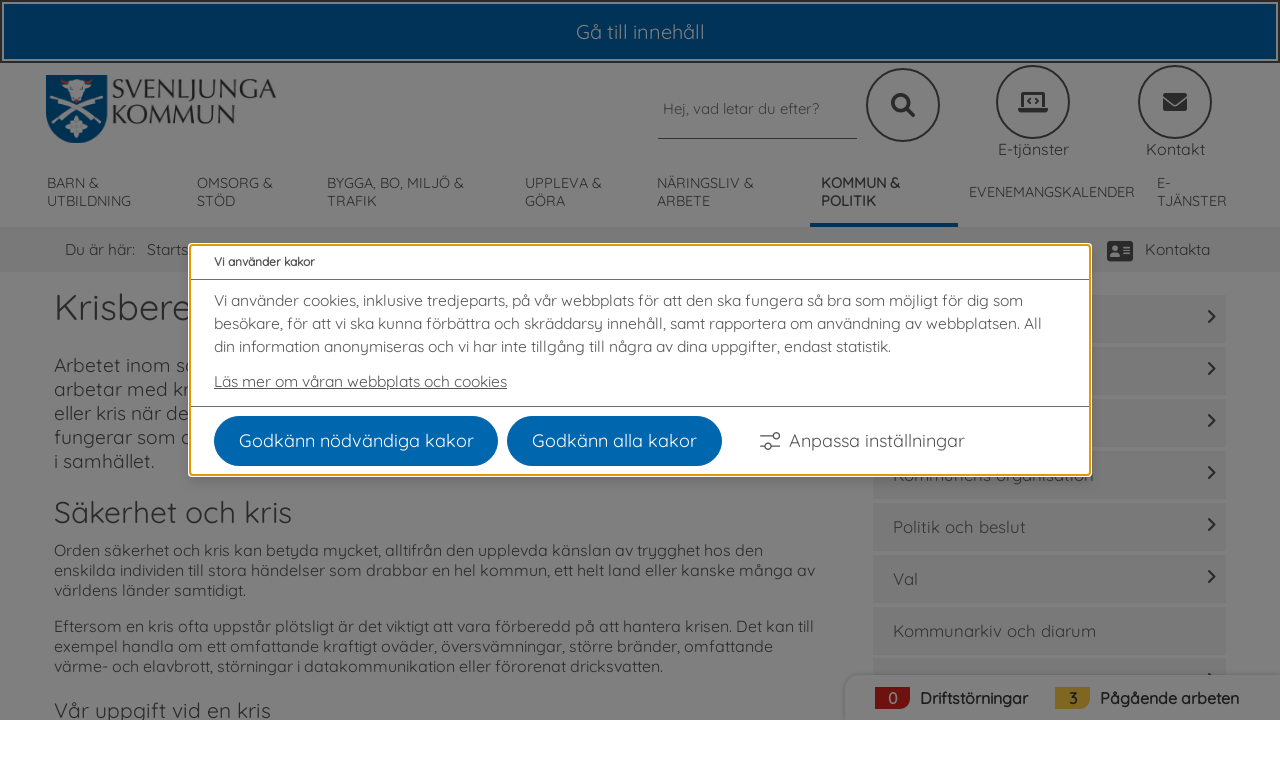

--- FILE ---
content_type: text/html;charset=UTF-8
request_url: https://www.svenljunga.se/kommun--politik/trygg-och-saker/krisberedskap
body_size: 23701
content:
<!DOCTYPE html>
<html lang="sv" class="sv-no-js sv-template-undersida">
<head>
   <meta charset="UTF-8">
   <script nonce="8f8d7f40-f635-11f0-9fcd-c52f9da92125">(function(c){c.add('sv-js');c.remove('sv-no-js');})(document.documentElement.classList)</script>
   <title>Krisberedskap - Svenljunga.se</title>
   <link rel="preload" href="/sitevision/system-resource/57e1a019241497320ba7fec85faf23585c70f8a88a6259cee20cdab602591ac1/js/jquery.js" as="script">
   <link rel="preload" href="/sitevision/system-resource/57e1a019241497320ba7fec85faf23585c70f8a88a6259cee20cdab602591ac1/envision/envision.js" as="script">
   <link rel="preload" href="/sitevision/system-resource/57e1a019241497320ba7fec85faf23585c70f8a88a6259cee20cdab602591ac1/js/utils.js" as="script">
   <link rel="preload" href="/sitevision/system-resource/57e1a019241497320ba7fec85faf23585c70f8a88a6259cee20cdab602591ac1/js/portlets.js" as="script">
               <meta name="description" content="Välkommen till vår officiella webbplats för Svenljunga kommun.  ">
                     <meta name="keywords" content="kris, krig, beredskap, olycka, säkerhet, säkerhet och kris, kris och säkherhet, informationspunkt, infopunkt, trygghetspunkt, trygghetspunkter">
         <meta name="viewport" content="width=device-width, initial-scale=1, minimum-scale=1, shrink-to-fit=no">
   <meta name="dcterms.identifier" content="https://www.svenljunga.se">
   <meta name="dcterms.language" content="sv">
   <meta name="dcterms.format" content="text/html">
   <meta name="dcterms.type" content="text">
   <link rel="canonical" href="/kommun--politik/trygg-och-saker/krisberedskap">
   <link rel="stylesheet" type="text/css" href="/2.2c78f7ac16261dd3657476/1768880561244/sitevision-responsive-grids.css">
   <link rel="stylesheet" type="text/css" href="/2.2c78f7ac16261dd3657476/1768880628092/sitevision-spacing.css">
   
      <link rel="stylesheet" type="text/css" href="/2.2c78f7ac16261dd3657476/auto/1768777945707/SiteVision.css">
      <link rel="stylesheet" type="text/css" href="/2.2c78f7ac16261dd3657476/0/2740/print/SiteVision.css">
   <link rel="stylesheet" type="text/css" href="/sitevision/system-resource/57e1a019241497320ba7fec85faf23585c70f8a88a6259cee20cdab602591ac1/css/portlets.css">
   <link rel="stylesheet" type="text/css" href="/sitevision/system-resource/57e1a019241497320ba7fec85faf23585c70f8a88a6259cee20cdab602591ac1/envision/envision.css">

      <link rel="stylesheet" type="text/css" href="/2.2c78f7ac16261dd3657476/91.29f473de162d1d5da091624/1768880629774/0/sv-template-asset.css">
         <link rel="stylesheet" type="text/css" href="/webapp-resource/4.6ac5dd77164a798c858398f/360.222bbcaf19a950f11a41e39/1766164118296/webapp-assets.css">
      <link rel="stylesheet" type="text/css" href="/webapp-resource/4.6ac5dd77164a798c858398f/360.222bbcaf19a950f11a42033/1766424028117/webapp-assets.css">
      <link rel="stylesheet" type="text/css" href="/webapp-resource/4.6ac5dd77164a798c858398f/360.436194981992c59b00cfe0/1758298118763/webapp-assets.css">
      <link rel="stylesheet" type="text/css" href="/webapp-resource/4.6ac5dd77164a798c858398f/360.5758dd6919b915b1b4557c/1768237716971/webapp-assets.css">
      <link rel="stylesheet" type="text/css" href="/webapp-resource/4.6ac5dd77164a798c858398f/360.222bbcaf19a950f11a41e37/1766164117665/webapp-assets.css">
      <link rel="stylesheet" type="text/css" href="/webapp-resource/4.6ac5dd77164a798c858398f/360.222bbcaf19a950f11a41e35/1766164116943/webapp-assets.css">
      <script nonce="8f8d7f40-f635-11f0-9fcd-c52f9da92125">!function(t,e){t=t||"docReady",e=e||window;var n=[],o=!1,c=!1;function d(){if(!o){o=!0;for(var t=0;t<n.length;t++)try{n[t].fn.call(window,n[t].ctx)}catch(t){console&&console.error(t)}n=[]}}function a(){"complete"===document.readyState&&d()}e[t]=function(t,e){if("function"!=typeof t)throw new TypeError("callback for docReady(fn) must be a function");o?setTimeout(function(){t(e)},1):(n.push({fn:t,ctx:e}),"complete"===document.readyState?setTimeout(d,1):c||(document.addEventListener?(document.addEventListener("DOMContentLoaded",d,!1),window.addEventListener("load",d,!1)):(document.attachEvent("onreadystatechange",a),window.attachEvent("onload",d)),c=!0))}}("svDocReady",window);</script>
      <script src="/sitevision/system-resource/57e1a019241497320ba7fec85faf23585c70f8a88a6259cee20cdab602591ac1/js/jquery.js"></script>
      <script src="/2.2c78f7ac16261dd3657476/91.29f473de162d1d5da091624/1768880629864/HEAD/0/sv-template-asset.js"></script>
   <meta name="facebook-domain-verification" content="24jn6tuuur3qksxh128ek7i7w2h06e" />
   <link rel="shortcut icon" href="/favicon.ico" type="image/x-icon" />
<link rel="apple-touch-icon" sizes="180x180" href="/apple-touch-icon.png">


   <meta name="google-site-verification" content="NHcSlu2yUTC_8yCMCA6DGAUbXQYriTGVmtKSv2GDeNg" />
   <meta property="og:image" content="https://www.svenljunga.se/images/18.45ca727b18a63402359100d/1731928453249/default-bild.webp">

   <script>
// When window has finished loading
window.addEventListener("load", function () {
  // This is the "accept all" cookie button
  var acceptAll = document.querySelector(".sv-cookie-consent-modal form button.env-button.env-button--ghost");

  // When "accept all" cookie button exist
  if (acceptAll) {
    // When "accept all" cookie button is clicked, set Vizzit cookie
    acceptAll.addEventListener("click", $vizzit.cookie.set);

    // This is the "settings" button
    var settings = document.querySelector(".sv-cookie-consent-modal a.env-button");

    // When "settings" button is clicked
    settings.addEventListener("click", function () {
      // Timeout function so that the cookie consent modal can reload its new content
      var timeout = 300;
      setTimeout(function () {
        // "Accept some" cookie button
        var acceptSome = document.querySelector(".sv-cookie-consent-modal section footer button.env-button");

        // Analytics on/off switch
        var analytics = document.querySelector(".sv-cookie-consent-modal form input[name=analytics]");

        // When "accept some" cookie button is clicked
        acceptSome.addEventListener("click", function () {
          // Set or Remove Vizzit cookie depending on the analytics switch's checked value
          analytics.checked
            ? $vizzit.cookie.set()
            : $vizzit.cookie.remove();
        });
      }, timeout);
    });
  }
});
</script>
   <script nonce="8f8d7f40-f635-11f0-9fcd-c52f9da92125">
      window.sv = window.sv || {};
      sv.UNSAFE_MAY_CHANGE_AT_ANY_GIVEN_TIME_webAppExternals = {};
      sv.PageContext = {
      pageId: '4.6ac5dd77164a798c858398f',
      siteId: '2.2c78f7ac16261dd3657476',
      userIdentityId: '',
      userIdentityReadTimeout: 0,
      userLocale: 'sv',
      dev: false,
      csrfToken: '',
      html5: true,
      useServerSideEvents: false,
      nodeIsReadOnly: false
      };
   </script>
      <script nonce="8f8d7f40-f635-11f0-9fcd-c52f9da92125">!function(){"use strict";var t,n={},e={},i={};function r(t){return n[t]=n[t]||{instances:[],modules:{},bundle:{}},n[t]}document.querySelector("html").classList.add("js");var s={registerBootstrapData:function(t,n,i,r,s){var a,o=e[t];o||(o=e[t]={}),(a=o[i])||(a=o[i]={}),a[n]={subComponents:r,options:s}},registerInitialState:function(t,n){i[t]=n},registerApp:function(n){var e=n.applicationId,i=r(e);if(t){var s={};s[e]=i,s[e].instances=[n],t.start(s)}else i.instances.push(n)},registerModule:function(t){r(t.applicationId).modules[t.path]=t},registerBundle:function(t){r(t.applicationId).bundle=t.bundle},getRegistry:function(){return n},setAppStarter:function(n){t=n},getBootstrapData:function(t){return e[t]},getInitialState:function(t){return i[t]}};window.AppRegistry=s}();</script>
   
        <meta name="rek:pubdate" content="2018-09-03T11:42:14.000Z">
        <meta name="rek:moddate" content="2026-01-20T12:25:35.000Z">
        
   
            <script nonce="8f8d7f40-f635-11f0-9fcd-c52f9da92125">
                window.__rekai = window.__rekai || {};
                window.__rekai.nonce = '8f8d7f40-f635-11f0-9fcd-c52f9da92125';
                window.__rekai.appdata = {
                    uuid: 'bd1fff6a',
                    
                    initSvAutoComplete: true,
                    svAutoCompleteToTarget: false,
                    svAutoCompleteQna: true,
                    svAutoCompleteShowAllBtn: false,
                    isDevEnvironment: false,
                    consent: {
                        hasRekaiConsent: false,
                        hasAcceptedRekaiConsent: false,
                        hasPendingUserConsents: true
                    }
                };
            </script>
            
   <script src="https://static.rekai.se/bd1fff6a.js" defer></script>
   <script src="https://static.rekai.se/files/sv-autocomplete.min.js" defer></script>
</head>
<body class=" sv-responsive sv-theme-svenljunga env-m-around--0">
<div id="svid10_29f473de162d1d5da09ebd" class="sv-layout"><nav aria-label="Navigera till olika webbplatser" class="sv-vertical sv-theme-svenljunga sv-layout sv-skip-spacer sv-template-layout c4421"  id="svid10_39697acb185a5841f19143e"><div class="sv-custom-module sv-se-soleil-goToContent sv-skip-spacer sv-template-portlet
" id="svid12_222bbcaf19a950f11a42079"><div id="Gatillinnehall"><!-- Gå till innehåll --></div><div data-cid="12.222bbcaf19a950f11a42079"><a href="#page_content" class="app-sficbe">Gå till innehåll</a> </div><script nonce="8f8d7f40-f635-11f0-9fcd-c52f9da92125" >AppRegistry.registerBootstrapData('12.222bbcaf19a950f11a42079','12.222bbcaf19a950f11a42079','AGNOSTIC_RENDERER');</script><script nonce="8f8d7f40-f635-11f0-9fcd-c52f9da92125">AppRegistry.registerInitialState('12.222bbcaf19a950f11a42079',{"content":{"id":"page_content","text":"Gå till innehåll"},"submenu":{"id":"submenu","text":"Gå till undermeny"}});</script>
<script nonce="8f8d7f40-f635-11f0-9fcd-c52f9da92125">AppRegistry.registerApp({applicationId:'se.soleil.goToContent|1.1.0',htmlElementId:'svid12_222bbcaf19a950f11a42079',route:'/',portletId:'12.222bbcaf19a950f11a42079',locale:'sv',defaultLocale:'en',webAppId:'se.soleil.goToContent',webAppVersion:'1.1.0',webAppAopId:'360.222bbcaf19a950f11a42033',webAppImportTime:'1766424028117',requiredLibs:{}});</script></div>
<div class="sv-jcrmenu-portlet sv-portlet my-background sv-template-portlet
" id="svid12_59bd797e191e3514cab13d2"><div id="Kopia1avMeny"><!-- Kopia (1) av Meny --></div>                  
         
                     
      
                        

<div id="example0" class="env-dropdown">
   <button
		tabindex="0"
      id="example0-button"
      class="env-button-menu env-button--primary env-button--large env-button--icon env-button--icon-small env-button--icon-after"
      aria-expanded="false"
      aria-haspopup="true"
      data-dropdown
      type="button"
      data-target="#example0"
   >
      Våra webbplatser
      <svg class="env-icon-menu">
         <use xlink:href="/sitevision/envision-icons.svg#icon-angle-down"></use>
      </svg>
   </button>
  


     <div tabindex="-1"
      class="env-dropdown__menu env-dropdown__menu--large"
      aria-labelledby="example0-button">
                           
           
               <div class="env-dropdown__item" tabindex="-1"><a href="https://ic-calendar.svenljunga.se/" class="c4392" rel="external">Evenemangskalender<span class="env-assistive-text"> Länk till annan webbplats, öppnas i nytt fönster.</span></a></div>
                                    
           
               <div class="env-dropdown__item" tabindex="-1"><a href="https://e-tjanster.svenljunga.se/" class="c4392" rel="external">Självservice och e-tjänster<span class="env-assistive-text"> Länk till annan webbplats, öppnas i nytt fönster.</span></a></div>
                                    
           
               <div class="env-dropdown__item" tabindex="-1"><a href="http://www.knallebiblioteken.se" class="c4392" rel="external">Knallebiblioteken<span class="env-assistive-text"> Länk till annan webbplats, öppnas i nytt fönster.</span></a></div>
                                    
           
               <div class="env-dropdown__item" tabindex="-1"><a href="http://medarbetarwebb.svenljunga.se" class="c4392" rel="external">Medarbetarwebb<span class="env-assistive-text"> Länk till annan webbplats, öppnas i nytt fönster.</span></a></div>
                                    
           
               <div class="env-dropdown__item" tabindex="-1"><a href="http://www.svenljungatranemo.se" class="c4392" rel="external">Visit Svenljunga Tranemo<span class="env-assistive-text"> Länk till annan webbplats, öppnas i nytt fönster.</span></a></div>
                                    
           
               <div class="env-dropdown__item" tabindex="-1"><a href="http://www.visitfegen.se" class="c4392" rel="external">Visit Fegen<span class="env-assistive-text"> Länk till annan webbplats, öppnas i nytt fönster.</span></a></div>
                                    
           
               <div class="env-dropdown__item" tabindex="-1"><a href="https://sso.infomentor.se/login.ashx?idp=svenljunga_par" class="c4392" rel="external">Infomentor <span class="env-assistive-text"> Länk till annan webbplats, öppnas i nytt fönster.</span></a></div>
                                    
           
               <div class="env-dropdown__item" tabindex="-1"><a href="http://www.museumhammarlind.se" class="c4392" rel="external">Museum Hammarlind<span class="env-assistive-text"> Länk till annan webbplats, öppnas i nytt fönster.</span></a></div>
                     </div>
      </div>
<script>
  document.addEventListener("DOMContentLoaded", function () {
    const dropdownButton = document.getElementById("example0-button");
    const dropdownMenu = document.querySelector(".env-dropdown__menu");

    // Kontrollera om användaren är på Android
    const isAndroid = /Android/i.test(navigator.userAgent);

    dropdownButton.addEventListener("click", function () {
      // Om på Android, hantera klick för att visa eller dölja dropdown
      if (isAndroid) {
        const isExpanded = dropdownButton.getAttribute("aria-expanded") === "true";
        dropdownButton.setAttribute("aria-expanded", !isExpanded);
        dropdownMenu.style.display = isExpanded ? "none" : "block";
      }
    });

    // För att hantera dropdown-stängning om användaren klickar utanför menyn
    document.addEventListener("click", function (event) {
      if (!dropdownButton.contains(event.target) && !dropdownMenu.contains(event.target)) {
        dropdownButton.setAttribute("aria-expanded", "false");
        dropdownMenu.style.display = "none";
      }
    });
  });
</script>

</div>
</nav>
<header class="sv-vertical sv-layout sol-header sv-template-layout c4424"  id="svid10_29f473de162d1d5da091022"><div class="sv-custom-module sv-marketplace-sitevision-picture sv-skip-spacer sv-template-portlet
" id="svid12_1bd75a40193d2b5094118552"><div id="Bildvarianter"><!-- Bildvarianter --></div><figure class="env-m-around--0"><a class="env-link env-d--inline-block" href="/"><picture class="env-d--block env-mw--100"><source srcSet="/images/18.67be8b7518752b277d7375/1681316319904/logga%20liggande%20svenljunga%20kommun%20webb%20(1)%20(1).svg 250w" sizes="100vw" width="250" height="100" media="(prefers-color-scheme: light)" type="image/svg+xml"/><source srcSet="/images/18.1bd75a40193d2b5094118562/1738318938185/x160p/(2)%20rgb_fg_vittext_2013.png 160w, /images/18.1bd75a40193d2b5094118562/1738318938185/(2)%20rgb_fg_vittext_2013.png 250w" sizes="100vw" width="250" height="76" media="(prefers-color-scheme: dark)" type="image/png"/><img src="/images/18.67be8b7518752b277d7375/1681316319904/logga%20liggande%20svenljunga%20kommun%20webb%20(1)%20(1).svg" srcSet="/images/18.67be8b7518752b277d7375/1681316319904/logga%20liggande%20svenljunga%20kommun%20webb%20(1)%20(1).svg 250w" sizes="100vw" width="250" height="100" alt="logga svenljunga" class="c4687"/></picture></a></figure></div>
<div class="sv-horizontal sv-layout sv-template-layout c4398"  id="svid10_51c3c2cc184a4167cee72"><div  class="sv-searchform-portlet sv-portlet sv-skip-spacer sv-horizontal-column sv-template-portlet
 c4395" id="svid12_29f473de162d1d5da09156d"><div id="Sokruta"><!-- Sökruta --></div>

                                                                                                             
<script nonce="8f8d7f40-f635-11f0-9fcd-c52f9da92125">
svDocReady(function() {
   // Queries server for a suggestion list and shows it below the search field
   $svjq("#search12_29f473de162d1d5da09156d").svAutoComplete({
      source: "/4.6ac5dd77164a798c858398f/12.29f473de162d1d5da09156d.json?state=autoComplete",
      minLength: 2,
      delay: 200,
      selectedValueContainerId: "search12_29f473de162d1d5da09156dselectedState"
   });
   // Backwards compatibility for custom templates
   $svjq("#search12_29f473de162d1d5da09156d").on('focusin', function() {
      if ($svjq("#search12_29f473de162d1d5da09156d").val() == "Ange sökord") {
         $svjq("#search12_29f473de162d1d5da09156d").val("");
         return false;
      }
   });
   // Submit, blocks empty and placeholder queries
   $svjq("#search12_29f473de162d1d5da09156dbutton").on('click', function() {
      const qry = $svjq("#search12_29f473de162d1d5da09156d").val();
      if (qry == "" || qry == "Ange sökord") {
         return false;
      }
   });
   // Invokes the search button if user presses the enter key (needed in IE)
   $svjq("#search12_29f473de162d1d5da09156d").on('keypress', function(e) {
      if (e.which == 13) {
         $svjq("#search12_29f473de162d1d5da09156dbutton").trigger('focus').trigger('click');
         return false;
      }
   });
});
</script>


   

<div class="search">
  <form method="get" action="/ovrigt/sok" class="sv-nomargin" id="search12_29f473de162d1d5da09156dform">
    <div>
      <label for="search12_29f473de162d1d5da09156d" class="sv-visuallyhidden">Sök</label>
      <input id="search12_29f473de162d1d5da09156d"
             class="search-box"
             type="text"
             name="query"
             value=""
             autocomplete="off"
                                    data-aria-owns="search12_29f473de162d1d5da09156dlistbox"
               aria-haspopup="listbox"
               aria-autocomplete="both"
               aria-live="polite"
                         placeholder="Hej, vad letar du efter?"
               />
      <button id="search12_29f473de162d1d5da09156dbutton"
              aria-label="Search-submit"
              type="submit"
              class="search-box-button"
              name="submitButton"
              value="Sök">
      </button>
    </div>
    <div id="search12_29f473de162d1d5da09156dselectedState" class="sv-visuallyhidden"  aria-atomic="true" aria-live="assertive"></div>
  </form>
</div>

<script>
(function () {
  var formId = 'search12_29f473de162d1d5da09156d' + 'form';
  var form = document.getElementById(formId);
  var input = document.getElementById('search12_29f473de162d1d5da09156d');
  var btn = document.getElementById('search12_29f473de162d1d5da09156dbutton');
  if (!form || !input || !btn) return;

  var helpText = 'Hej, vad letar du efter?';

  // 1) Se till att knappen är klickbar även när fältet är tomt
  btn.removeAttribute('disabled');
  btn.setAttribute('aria-disabled', 'false');

  // Om Sitevisions script försöker toggla disabled vid inputändring – ta bort igen.
  input.addEventListener('input', function () {
    btn.removeAttribute('disabled');
    btn.setAttribute('aria-disabled', 'false');
  });

  // 2) Klick på knappen: tomt => gå till söksida utan query
  btn.addEventListener('click', function (e) {
    var v = (input.value || '').trim();
    if (!v || v === helpText) {
      e.preventDefault();
      e.stopPropagation();
      window.location.href = '/ovrigt/sok';
    }
    // annars låt vanlig submit ske
  });

  // 3) Submit (Enter i fältet)
  form.addEventListener('submit', function (e) {
    var v = (input.value || '').trim();
    if (!v || v === helpText) {
      e.preventDefault();
      window.location.href = '/ovrigt/sok';
    }
  });
})();
</script>
</div>
<div class="sv-vertical sv-layout sv-hide-sv-bp-smartphone sv-horizontal-column sv-template-layout" id="svid10_51c3c2cc184a4167cee788"><div class="sv-fluid-grid sv-grid-main sv-layout sv-skip-spacer sv-template-layout c4390"  id="svid10_51c3c2cc184a4167cee789"><div class="sv-script-portlet sv-portlet sv-skip-spacer sv-template-portlet
 c4390"  id="svid12_1bd75a40193d2b5094118f1b"><div id="Kopia1avIkonradmedlankar"><!-- Kopia (1) av Ikonrad med länkar --></div>

<div class="sol-top-action-links">  
      <a href="javascript:void(window.open('https://e-tjanster.svenljunga.se/oversikt','_blank','toolbar=1,location=1,status=1,menubar=1,scrollbars=1,resizable=1'));" class="sol-top-action-button">
      <span class="e-services"></span>
      <span>E-tjänster</span>
    </a>
      <a href="/ovrigt/kontakta-oss" class="sol-top-action-button">
      <span class="contact"></span>
      <span>Kontakt</span>
    </a>
  </div>
</div>
</div>
</div>
</div>
<div class="sv-vertical sv-layout sv-hide-sv-bp-smartphone sv-template-layout c4406"  id="svid10_29f473de162d1d5da09103a"><div class="sv-custom-module sv-marketplace-sitevision-main-menu sv-skip-spacer sv-template-portlet
" id="svid12_51c3c2cc184a4167cee2b8"><div id="Huvudmeny"><!-- Huvudmeny --></div><div data-cid="12.51c3c2cc184a4167cee2b8"><nav aria-label="Huvudmeny" data-desktop-nav=""><ul class="jGYNjUL7kDw0kbXc52PR Ep36GJK62f8mSoB8sYhg env-nav env-nav--menubar env-nav--border"><li class="env-nav__item JHqhnGYVngbE8KxpOh4r"><a class="O3DqtrZMTYyNZCgSTalQ env-nav__link" href="/barn--utbildning">Barn &amp; utbildning</a></li><li class="env-nav__item JHqhnGYVngbE8KxpOh4r"><a class="O3DqtrZMTYyNZCgSTalQ env-nav__link" href="/omsorg--stod">Omsorg &amp; stöd</a></li><li class="env-nav__item JHqhnGYVngbE8KxpOh4r"><a class="O3DqtrZMTYyNZCgSTalQ env-nav__link" href="/bygga-bo-miljo--trafik">Bygga, bo, miljö &amp; trafik</a></li><li class="env-nav__item JHqhnGYVngbE8KxpOh4r"><a class="O3DqtrZMTYyNZCgSTalQ env-nav__link" href="/uppleva--gora">Uppleva &amp; göra</a></li><li class="env-nav__item JHqhnGYVngbE8KxpOh4r"><a class="O3DqtrZMTYyNZCgSTalQ env-nav__link" href="/naringsliv--arbete">Näringsliv &amp; arbete</a></li><li class="env-nav__item JHqhnGYVngbE8KxpOh4r"><a class="O3DqtrZMTYyNZCgSTalQ env-nav__link env-nav__link--active" href="/kommun--politik">Kommun &amp; politik</a></li><li class="env-nav__item JHqhnGYVngbE8KxpOh4r"><a class="O3DqtrZMTYyNZCgSTalQ env-nav__link" href="/uppleva--gora/evenemangskalender" title="Välkommen till vår officiella webbplats för Svenljunga kommun.  ">Evenemangskalender</a></li><li class="env-nav__item JHqhnGYVngbE8KxpOh4r"><a class="O3DqtrZMTYyNZCgSTalQ env-nav__link" href="https://e-tjanster.svenljunga.se/oversikt" target="_blank" rel="noopener noreferrer" title="Välkommen till vår officiella webbplats för Svenljunga kommun.  ">E-tjänster</a></li><li class="env-nav__item il3LiIsi8NKOLdfVB8yE"><div id="sv_YyV0xe8VRUPfADAAx4mUw" class="env-dropdown"><button type="button" class="env-button qwTV6Llz1PbDOYH63mUe env-button--slim env-button--icon env-button--link env-button--icon-small env-button--icon-after" data-dropdown="" aria-expanded="false" aria-haspopup="tree" data-target="#sv_YyV0xe8VRUPfADAAx4mUw">0<!-- --> <!-- -->till<svg xmlns="http://www.w3.org/2000/svg" viewBox="0 0 24 24" class="env-icon env-icon--medium" aria-hidden="true"><path d="M10.95,15.42c.59,.56,1.53,.56,2.12,0l5.36-5.36c.43-.45,.42-1.16-.03-1.59-.44-.42-1.13-.42-1.57,0h0l-4.83,4.83-4.83-4.83h0c-.45-.43-1.16-.42-1.6,.02-.42,.44-.43,1.13,0,1.57l5.38,5.36Z"></path></svg></button><ul class="env-dropdown__menu env-dropdown__menu--large AKEX_vQaNmr1AZfRk1W_"></ul></div></li></ul></nav></div><script nonce="8f8d7f40-f635-11f0-9fcd-c52f9da92125" >AppRegistry.registerBootstrapData('12.51c3c2cc184a4167cee2b8','12.51c3c2cc184a4167cee2b8','AGNOSTIC_RENDERER');</script><script nonce="8f8d7f40-f635-11f0-9fcd-c52f9da92125">AppRegistry.registerInitialState('12.51c3c2cc184a4167cee2b8',{"portletName":"Huvudmeny","items":[{"id":"4.29f473de162d1d5da0911dc","current":false,"active":false,"name":"Barn & utbildning","uri":"/barn--utbildning","items":null,"level":1},{"id":"4.29f473de162d1d5da091216","current":false,"active":false,"name":"Omsorg & stöd","uri":"/omsorg--stod","items":null,"level":1},{"id":"4.29f473de162d1d5da09128a","current":false,"active":false,"name":"Bygga, bo, miljö & trafik","uri":"/bygga-bo-miljo--trafik","items":null,"level":1},{"id":"4.29f473de162d1d5da091250","current":false,"active":false,"name":"Uppleva & göra","uri":"/uppleva--gora","items":null,"level":1},{"id":"4.29f473de162d1d5da0912c4","current":false,"active":false,"name":"Näringsliv & arbete","uri":"/naringsliv--arbete","items":null,"level":1},{"id":"4.29f473de162d1d5da0912fe","current":false,"active":true,"name":"Kommun & politik","uri":"/kommun--politik","items":null,"level":1},{"id":"6.1bd75a40193d2b5094117566","current":false,"active":false,"name":"Evenemangskalender","uri":"/uppleva--gora/evenemangskalender","items":null,"level":1,"download":null,"target":null,"rel":null,"title":"Välkommen till vår officiella webbplats för Svenljunga kommun.  "},{"id":"6.2b1190f19a0db8de07175d","current":false,"active":false,"name":"E-tjänster","uri":"https://e-tjanster.svenljunga.se/oversikt","items":null,"level":1,"download":null,"target":"_blank","rel":"noopener noreferrer","title":"Välkommen till vår officiella webbplats för Svenljunga kommun.  "}]});</script>
<script nonce="8f8d7f40-f635-11f0-9fcd-c52f9da92125">AppRegistry.registerApp({applicationId:'marketplace.sitevision.main-menu|1.1.2',htmlElementId:'svid12_51c3c2cc184a4167cee2b8',route:'/',portletId:'12.51c3c2cc184a4167cee2b8',locale:'sv',defaultLocale:'en',webAppId:'marketplace.sitevision.main-menu',webAppVersion:'1.1.2',webAppAopId:'360.222bbcaf19a950f11a41e37',webAppImportTime:'1766164117665',requiredLibs:{"react":"18.3.1"},childComponentStateExtractionStrategy:'BY_ID'});</script></div>
</div>
</header>
<nav aria-label="Mobilmeny" class="sv-horizontal sv-layout sv-visible-sv-bp-smartphone sv-template-layout c4752"  id="svid10_51c3c2cc184a4167cee4d2"><div  class="sv-text-portlet sv-use-margins sv-skip-spacer sv-horizontal-column sv-template-portlet
 c4386" id="svid12_51c3c2cc184a4167cee4d3"><div id="Text2"><!-- Text 2 --></div><div class="sv-text-portlet-content"><p class="sv-font-meny-mobil">MENY</p></div></div>
<div  class="sv-custom-module sv-marketplace-sitevision-mobile-menu sv-visible-sv-bp-smartphone sv-horizontal-column sv-template-portlet
 c4401" id="svid12_51c3c2cc184a4167cee4c1"><div id="Mobilmeny"><!-- Mobilmeny --></div><div data-cid="12.51c3c2cc184a4167cee4c1"><nav aria-label="Mobilmeny"><button type="button" class="env-button env-button--medium env-button--icon env-button--link" aria-haspopup="dialog">Meny<svg xmlns="http://www.w3.org/2000/svg" viewBox="0 0 24 24" class="env-icon env-icon--medium" aria-hidden="true"><path d="M2.25,18.75c-.41,0-.75-.34-.75-.75s.34-.75,.75-.75H21.75c.41,0,.75,.34,.75,.75s-.34,.75-.75,.75H2.25Z"></path><path d="M2.25,12.75c-.41,0-.75-.34-.75-.75s.34-.75,.75-.75H21.75c.41,0,.75,.34,.75,.75s-.34,.75-.75,.75H2.25Z"></path><path d="M2.25,6.75c-.41,0-.75-.34-.75-.75s.34-.75,.75-.75H21.75c.41,0,.75,.34,.75,.75s-.34,.75-.75,.75H2.25Z"></path></svg></button></nav></div><script nonce="8f8d7f40-f635-11f0-9fcd-c52f9da92125" >AppRegistry.registerBootstrapData('12.51c3c2cc184a4167cee4c1','12.51c3c2cc184a4167cee4c1','AGNOSTIC_RENDERER');</script><script nonce="8f8d7f40-f635-11f0-9fcd-c52f9da92125">AppRegistry.registerInitialState('12.51c3c2cc184a4167cee4c1',{"portletName":"Mobilmeny","menuColor":"menuColorDefault","menuTextColor":"menuTextLink","menuStyle":"modal","button":{"text":"Meny","type":"onlyIcon","size":"medium","color":null,"variant":"link"},"items":[{"id":"4.29f473de162d1d5da0911dc","current":false,"active":false,"name":"Barn & utbildning","uri":"/barn--utbildning","items":[{"notFetched":true,"level":2,"id":"4.5321a9cc163ce28c49b9b9"}],"level":1},{"id":"4.29f473de162d1d5da091216","current":false,"active":false,"name":"Omsorg & stöd","uri":"/omsorg--stod","items":[{"notFetched":true,"level":2,"id":"4.5321a9cc163ce28c49b1834"}],"level":1},{"id":"4.29f473de162d1d5da09128a","current":false,"active":false,"name":"Bygga, bo, miljö & trafik","uri":"/bygga-bo-miljo--trafik","items":[{"notFetched":true,"level":2,"id":"4.5321a9cc163ce28c49bcd4"}],"level":1},{"id":"4.29f473de162d1d5da091250","current":false,"active":false,"name":"Uppleva & göra","uri":"/uppleva--gora","items":[{"notFetched":true,"level":2,"id":"4.5321a9cc163ce28c49b21eb"}],"level":1},{"id":"4.29f473de162d1d5da0912c4","current":false,"active":false,"name":"Näringsliv & arbete","uri":"/naringsliv--arbete","items":[{"notFetched":true,"level":2,"id":"4.5321a9cc163ce28c49b2c2c"}],"level":1},{"id":"4.29f473de162d1d5da0912fe","current":false,"active":true,"name":"Kommun & politik","uri":"/kommun--politik","items":[{"id":"4.5321a9cc163ce28c49b261f","current":false,"active":false,"name":"Anslagstavlan","uri":"/kommun--politik/anslagstavlan","items":[{"notFetched":true,"level":3,"id":"4.60caa2f51778cc8e7aaf01"}],"level":2},{"id":"4.5321a9cc163ce28c49b262e","current":false,"active":false,"name":"Hur kan jag påverka?","uri":"/kommun--politik/hur-kan-jag-paverka","items":[{"notFetched":true,"level":3,"id":"4.5321a9cc163ce28c49b263d"}],"level":2},{"id":"4.5321a9cc163ce28c49b26c4","current":false,"active":false,"name":"Kommunfakta","uri":"/kommun--politik/kommunfakta","items":[{"notFetched":true,"level":3,"id":"4.5321a9cc163ce28c49b26e2"}],"level":2},{"id":"4.5321a9cc163ce28c49b2796","current":false,"active":false,"name":"Kommunens organisation","uri":"/kommun--politik/kommunens-organisation","items":[{"notFetched":true,"level":3,"id":"4.5321a9cc163ce28c49b27a5"}],"level":2},{"id":"4.5321a9cc163ce28c49b2949","current":false,"active":false,"name":"Politik och beslut","uri":"/kommun--politik/politik-och-beslut","items":[{"notFetched":true,"level":3,"id":"4.5321a9cc163ce28c49b2958"}],"level":2},{"id":"4.1b867ac9166aad843bbcba","current":false,"active":false,"name":"Val","uri":"/kommun--politik/val","items":[{"notFetched":true,"level":3,"id":"4.5321a9cc163ce28c49b26d3"}],"level":2},{"id":"4.5321a9cc163ce28c49b2a2a","current":false,"active":false,"name":"Kommunarkiv och diarum","uri":"/kommun--politik/kommunarkiv-och-diarum","items":null,"level":2},{"id":"4.5321a9cc163ce28c49b2a48","current":false,"active":false,"name":"Jämför service och kvalitet","uri":"/kommun--politik/jamfor-service-och-kvalitet","items":[{"notFetched":true,"level":3,"id":"4.6ac5dd77164a798c858368c"}],"level":2},{"id":"4.5321a9cc163ce28c49b2ad3","current":false,"active":false,"name":"Tillgänglighet, mångfald och jämställdhet","uri":"/kommun--politik/tillganglighet-mangfald-och-jamstalldhet","items":null,"level":2},{"id":"4.5321a9cc163ce28c49b189d","current":false,"active":true,"name":"Trygg och säker","uri":"/kommun--politik/trygg-och-saker","items":[{"id":"4.5321a9cc163ce28c49b18ac","current":false,"active":false,"name":"Räddningstjänst","uri":"/kommun--politik/trygg-och-saker/raddningstjanst","items":null,"level":3},{"id":"4.5321a9cc163ce28c49b18ca","current":false,"active":false,"name":"Brottsförebyggande arbete","uri":"/kommun--politik/trygg-och-saker/brottsforebyggande-arbete","items":null,"level":3},{"id":"4.6ac5dd77164a798c858398f","current":true,"active":true,"name":"Krisberedskap","uri":"/kommun--politik/trygg-och-saker/krisberedskap","items":[],"level":3},{"id":"4.2b079e9317b2e5bddc5770","current":false,"active":false,"name":"Kamerabevakning","uri":"/kommun--politik/trygg-och-saker/kamerabevakning","items":null,"level":3}],"level":2},{"id":"4.5321a9cc163ce28c49b2b69","current":false,"active":false,"name":"Kontaktcenter","uri":"/kommun--politik/kontaktcenter","items":null,"level":2},{"id":"4.31f10fad19125814db71a46","current":false,"active":false,"name":"Invånarappen","uri":"/kommun--politik/invanarappen","items":[{"notFetched":true,"level":3,"id":"4.31f10fad19125814db71b75"}],"level":2},{"id":"4.5321a9cc163ce28c49b2b1e","current":false,"active":false,"name":"Press- och informationsmaterial","uri":"/kommun--politik/press--och-informationsmaterial","items":null,"level":2},{"id":"4.6ac5dd77164a798c8587805","current":false,"active":false,"name":"Bidrag, fonder, stöd och stipendier","uri":"/kommun--politik/bidrag-fonder-stod-och-stipendier","items":null,"level":2},{"id":"4.79139d1116b44bb48c3545","current":false,"active":false,"name":"Notarius Publicus","uri":"/kommun--politik/notarius-publicus","items":null,"level":2},{"id":"4.67884a53175037f474f366","current":false,"active":false,"name":"Nationella minoriteter","uri":"/kommun--politik/nationella-minoriteter","items":null,"level":2}],"level":1},{"id":"6.1bd75a40193d2b5094117566","current":false,"active":false,"name":"Evenemangskalender","uri":"/uppleva--gora/evenemangskalender","items":null,"level":1,"download":null,"target":null,"rel":null,"title":"Välkommen till vår officiella webbplats för Svenljunga kommun.  "},{"id":"6.2b1190f19a0db8de07175d","current":false,"active":false,"name":"E-tjänster","uri":"https://e-tjanster.svenljunga.se/oversikt","items":null,"level":1,"download":null,"target":"_blank","rel":"noopener noreferrer","title":"Välkommen till vår officiella webbplats för Svenljunga kommun.  "}]});</script>
<script nonce="8f8d7f40-f635-11f0-9fcd-c52f9da92125">AppRegistry.registerApp({applicationId:'marketplace.sitevision.mobile-menu|1.4.2',htmlElementId:'svid12_51c3c2cc184a4167cee4c1',route:'/',portletId:'12.51c3c2cc184a4167cee4c1',locale:'sv',defaultLocale:'en',webAppId:'marketplace.sitevision.mobile-menu',webAppVersion:'1.4.2',webAppAopId:'360.222bbcaf19a950f11a41e35',webAppImportTime:'1766164116943',requiredLibs:{"react":"18.3.1"},childComponentStateExtractionStrategy:'BY_ID'});</script></div>
<div class="sv-script-portlet sv-portlet sv-horizontal-column sv-template-portlet
" id="svid12_256a943f18942c89d7a134"><div id="SkriptStangamedESC"><!-- Skript - Stänga med ESC --></div></div>
</nav>
<main class="sv-vertical sv-layout sv-template-layout" id="svid10_29f473de162d1d5da09104c"><div id="svid94_29f473de162d1d5da091628"><div class="sv-custom-module sv-se-soleil-goToContent sv-skip-spacer sv-template-portlet
" id="svid12_222bbcaf19a950f11a42097"><div id="AnkaresidinnehallGatillinnehall"><!-- Ankare sidinnehåll - Gå till innehåll --></div><div id="page_content"></div>
<script nonce="8f8d7f40-f635-11f0-9fcd-c52f9da92125">AppRegistry.registerApp({applicationId:'se.soleil.goToContent|1.1.0',htmlElementId:'svid12_222bbcaf19a950f11a42097',route:'/',portletId:'12.222bbcaf19a950f11a42097',locale:'sv',defaultLocale:'en',webAppId:'se.soleil.goToContent',webAppVersion:'1.1.0',webAppAopId:'360.222bbcaf19a950f11a42033',webAppImportTime:'1766424028117',requiredLibs:{}});</script></div>
<div class="sv-row sv-layout sv-hide-sv-bp-smartphone flernivalank sv-template-layout" id="svid10_29f473de162d1d5da091663"><div class="sv-horizontal sv-layout sv-skip-spacer sv-template-layout c4689"  id="svid10_51c3c2cc184a4167cee27a"><div  class="sv-text-portlet sv-use-margins sv-skip-spacer sv-template-portlet
 c4396" id="svid12_29f473de162d1d5da091665"><div id="Ledtext"><!-- Ledtext --></div><div class="sv-text-portlet-content"><p class="sv-font-funktionsmeny">Du är här:</p></div></div>
<div class="sv-multilevellink-portlet sv-portlet sv-horizontal-column sv-template-portlet
" id="svid12_29f473de162d1d5da091664"><div id="Flernivalank"><!-- Flernivålänk --></div>
<nav aria-label="Flernivålänk">
   <div class="c4417">
        <div class="sv-inline">            
                
              <a href="/" class="sv-font-funktionsmeny c4384" >Startsida</a>
          </div>
        <div class="sv-inline"> <span class="sv-font-funktionsmeny c4403" >|</span>             
                
              <a href="/kommun--politik" class="sv-font-funktionsmeny c4403" >Kommun &amp; politik</a>
          </div>
        <div class="sv-inline"> <span class="sv-font-funktionsmeny c4403" >|</span>             
                
              <a href="/kommun--politik/trygg-och-saker" class="sv-font-funktionsmeny c4403" >Trygg och säker</a>
          </div>
        <div class="sv-inline"> <span class="sv-font-funktionsmeny c4403" >|</span>             <span  class="sv-font-funktionsmeny c4403">Krisberedskap</span>
          </div>
      </div>
</nav>
</div>
<div  class="sv-spacer-1emhz sv-horizontal sv-layout sv-horizontal-column sv-template-layout c4418" id="svid10_51c3c2cc184a4167cee27b"><div class="sv-script-portlet sv-portlet sv-skip-spacer sv-horizontal-column sv-template-portlet
" id="svid12_2e53441e1633df481a013d"><div id="Skript"><!-- Skript --></div><div class="dropdown">
<button id="myBtn" class="dropbtn">Dela innehåll</button>
  <div id="myDropdown" class="dropdown-content">

<ul id="demo" class="sharebuttonlist sharebuttonlist--horizontal">

 <li class="sharebuttonlist__item"> 
 <!-- Dela på Facebook --> 
 <a href="http://www.facebook.com/sharer.php?u=https%3A%2F%2Fwww.svenljunga.se%2Fkommun--politik%2Ftrygg-och-saker%2Fkrisberedskap" 
 rel="external" 
 class="sharebutton sharebutton--facebook sharebutton--icon-facebook sharebutton--hide-text"
 title="Dela på Facebook"> 
 <span class="sharebutton__text">Facebook</span>
 </a> 
 </li> 
 <li class="sharebuttonlist__item">
 <!-- Dela på Twitter -->
 <a href="http://twitter.com/intent/tweet?text=https%3A%2F%2Fwww.svenljunga.se%2Fkommun--politik%2Ftrygg-och-saker%2Fkrisberedskap%20(via%20Svenljunga.se)" 
 rel="external"
 class="sharebutton sharebutton--twitter sharebutton--icon-twitter sharebutton--hide-text"
 title="Dela på Twitter">
 <span class="sharebutton__text">Twitter</span>
 </a> 
 </li>
 <li class="sharebuttonlist__item">
 <!-- Dela på LinkedIn -->
 <a href="http://www.linkedin.com/shareArticle?mini=true&amp;url=https%3A%2F%2Fwww.svenljunga.se%2Fkommun--politik%2Ftrygg-och-saker%2Fkrisberedskap" 
 rel="external"
 class="sharebutton sharebutton--linkedin sharebutton--icon-linkedin sharebutton--hide-text"
 title="Dela på LinkedIn">
 <span class="sharebutton__text">LinkedIn</span>
</a>
 </li>
 <li class="sharebuttonlist__item">
 <!-- Dela på Google+ -->
 <a href="https://plus.google.com/share?url=https%3A%2F%2Fwww.svenljunga.se%2Fkommun--politik%2Ftrygg-och-saker%2Fkrisberedskap" 
 rel="external"
 class="sharebutton sharebutton--gplus sharebutton--icon-gplus sharebutton--hide-text"

 title="Dela på Google+">
 <span class="sharebutton__text">Google+</span>
 </a>
 </li>
 <li class="sharebuttonlist__item">
 <!-- Dela via email -->
 <a href="mailto:?body=https%3A%2F%2Fwww.svenljunga.se%2Fkommun--politik%2Ftrygg-och-saker%2Fkrisberedskap%20(via%20Svenljunga.se)&amp;subject=Krisberedskap" 
 class="sharebutton sharebutton--email sharebutton--icon-email sharebutton--hide-text"
 title="Dela via email">
 <span class="sharebutton__text">Email</span>
 </a> 
 </li>
</ul>     
  </div>
</div>

<script>
   // Get the button, and when the user clicks on it, execute myFunction
document.getElementById("myBtn").onclick = function() {myFunction()};

/* myFunction toggles between adding and removing the show class, which is used to hide and show the dropdown content */
function myFunction() {
    document.getElementById("myDropdown").classList.toggle("show");
}

</script>


</div>
<div class="sv-text-portlet sv-use-margins sv-horizontal-column sv-template-portlet
" id="svid12_29f473de162d1d5da091667"><div id="Kontakta"><!-- Kontakta --></div><div class="sv-text-portlet-content"><p class="contactIcon"><a href="#Kontakt">Kontakta</a></p></div></div>
</div>
</div>
</div>
<div class="sv-fluid-grid sv-grid-main sv-layout sv-template-layout c4408"  id="svid10_29f473de162d1d5da091668"><div class="sv-row sv-layout sv-skip-spacer sv-template-layout" id="svid10_29f473de162d1d5da091669"><div class="sv-spacer-1emvt sv-layout sv-skip-spacer sv-column-8 sv-template-layout c4420"  id="svid10_29f473de162d1d5da09166a"><div id="svid94_6ac5dd77164a798c8583996" class="pagecontent sv-layout sv-spacer-1emvt sv-skip-spacer"><div id="Mittenspalt"><!-- Mittenspalt --></div><div class="sv-text-portlet sv-use-margins sv-skip-spacer" id="svid12_6ac5dd77164a798c8583997"><div id="Rubrik"><!-- Rubrik --></div><div class="sv-text-portlet-content"><h1 class="heading" id="h-Krisberedskap">Krisberedskap</h1></div></div>
<div class="sv-text-portlet sv-use-margins" id="svid12_6ac5dd77164a798c8583998"><div id="Ingress"><!-- Ingress --></div><div class="sv-text-portlet-content"><p class="sv-font-ingress">Arbetet inom säkerhet och kris handlar om att värna om människors liv och hälsa. Vi arbetar med krisberedskap för att vara förberedda att hantera en samhällsstörning eller kris när den inträffar. Vi har ansvaret för att våra samhällsviktiga verksamheter fungerar som de ska och att de kan klara av störningar och extraordninära händelser i samhället.</p></div></div>
<div class="sv-text-portlet sv-use-margins c4443"  id="svid12_6ac5dd77164a798c858399a"><div id="Text"><!-- Text --></div><div class="sv-text-portlet-content"><h2 class="subheading" id="h-Sakerhetochkris">Säkerhet och kris</h2><p class="normal">Orden säkerhet och kris kan betyda mycket, alltifrån den upplevda känslan av trygghet hos den enskilda individen till stora händelser som drabbar en hel kommun, ett helt land eller kanske många av världens länder samtidigt.</p><p class="normal">Eftersom en kris ofta uppstår plötsligt är det viktigt att vara förberedd på att hantera krisen. Det kan till exempel handla om ett omfattande kraftigt oväder, översvämningar, större bränder, omfattande värme- och elavbrott, störningar i datakommunikation eller förorenat dricksvatten.</p><h3 class="subheading3" id="h-Varuppgiftvidenkris">Vår uppgift vid en kris</h3><p class="normal">Vi har ansvaret för att våra samhällsviktiga verksamheter fungerar som de ska och att de kan klara av störningar och extraordinära händelser i samhället.</p><p class="normal">Om en katastrof eller större olycka inträffar i vår kommun informerar vi om det i våra kanaler, exempelvis här på svenljunga.se.</p><p class="normal">Du som invånare har ett eget personligt ansvar för din egna och dina näras säkerhet. Samhällets resurser går till en början framför allt till att hjälpa svaga och utsatta människor, till exempel äldre, sjuka och barn. Du bör vara förberedd för att kunna klara dig själv under en tid vid större samhällsstörningar och kriser.</p></div></div>
<div class="sv-vertical sv-layout" id="svid10_6e4c21fa17f4c16147f379"><div class="sv-vertical sv-layout sol-expandable sv-skip-spacer"><div class="sv-script-portlet sv-portlet sv-skip-spacer"><h2>
<button class="sol-expandable__header" aria-expanded="false">
<span class="sv-font-plusbox">Kommunal krisberedskap</span>
</button>
</h2>
<script>
	window.svDocReady(function () {
	  var collapse = Soleil.Collapsible.create({
	    parentId: '10_6e4c21fa17f4c16147f379',
	    headerSelector: '#svid10_6e4c21fa17f4c16147f379 .sol-expandable__header',
	    contentSelector: '#svid10_6e4c21fa17f4c16147f379 .sol-expandable > .sv-decoration-content',
	    activeClass: 'sol-expandable__header--active',
	    time: 150
	  });
	  if (!Soleil.Utils.isOnline()) {
	    collapse.show();
	  }
	});
</script></div>
<div class="sv-vertical sv-layout sv-decoration-content"><div class="sv-vertical sv-layout sv-skip-spacer" id="svid10_6e4c21fa17f4c16147f37a"><div class="sv-text-portlet sv-use-margins sv-skip-spacer c4543"  id="svid12_6e4c21fa17f4c16147f37b"><div id="Text1"><!-- Text 1 --></div><div class="sv-text-portlet-content"><p class="normal">Vår uppgift är att i god tid försöka förbereda oss på vad som skulle kunna hända. För att det ska fungera så smidigt som möjligt i skarpt läge har vi regelbundna krisövningar och utbildningar. Om en katastrof eller större olycka inträffar i vår kommun informerar vi om det här på vår webbplats.</p><p class="normal">Under en kris eller samhällstörning kan vi aktivera <a href="/kommun--politik/kommunens-organisation/krisorganisation">vår centrala krisorganisation, krisledningsstaben för att leda arbetet.</a></p><p class="normal">Under varje mandatperiod gör vi en risk- och sårbarhetsanalys för att analysera vilka extraordinära händelser som kan inträffa i kommunen och hur dessa händelser kan påverka våra egna verksamheter.</p><h3 class="subheading3" id="h-Raddningstjanstvidolyckor">Räddningstjänst vid olyckor</h3><p class="normal"><a href="/kommun--politik/trygg-och-saker/raddningstjanst">Södra Älvsborgs Räddningstjänst</a> ansvarar för att hantera och leda räddningsinsatserna i vår kommun.</p></div></div>
</div>
</div>
</div>
</div>
<div class="sv-vertical sv-layout" id="svid10_6e4c21fa17f4c16147f3d6"><div class="sv-vertical sv-layout sol-expandable sv-skip-spacer"><div class="sv-script-portlet sv-portlet sv-skip-spacer"><h2>
<button class="sol-expandable__header" aria-expanded="false">
<span class="sv-font-plusbox">Personlig krisberedskap</span>
</button>
</h2>
<script>
	window.svDocReady(function () {
	  var collapse = Soleil.Collapsible.create({
	    parentId: '10_6e4c21fa17f4c16147f3d6',
	    headerSelector: '#svid10_6e4c21fa17f4c16147f3d6 .sol-expandable__header',
	    contentSelector: '#svid10_6e4c21fa17f4c16147f3d6 .sol-expandable > .sv-decoration-content',
	    activeClass: 'sol-expandable__header--active',
	    time: 150
	  });
	  if (!Soleil.Utils.isOnline()) {
	    collapse.show();
	  }
	});
</script></div>
<div class="sv-vertical sv-layout sv-decoration-content"><div class="sv-vertical sv-layout sv-skip-spacer" id="svid10_6e4c21fa17f4c16147f3d7"><div class="sv-text-portlet sv-use-margins sv-skip-spacer c4543"  id="svid12_6e4c21fa17f4c16147f3d8"><div id="Text1-0"><!-- Text 1 --></div><div class="sv-text-portlet-content"><p class="sv-font-ingress">Samhällets resurser används inledningsvis för att hjälpa svaga och utsatta människor, till exempel äldre, sjuka och barn. Är vi friska betyder det att vi måste vara väl förberedda på att klara oss själva ett tag. Personlig krisberedskap är att bygga upp en förmåga att kunna klara sig hemma under några dagar vid en samhällsstörning.</p><p class="normal">Se till att du och dina nära klarar vardagen om samhället inte fungerar som vi är vana vid. Det viktigaste är att ha dricksvatten, mat och värme och att kunna ta emot viktig information. Med rätt förberedelser kan du även hjälpa andra.</p><h2 class="subheading" id="h-Brasakerattalltidhahemma">Bra saker att alltid ha hemma</h2><p class="normal"><strong>Vatten och mat</strong></p><ul class=" sv-list-style-svart-prick normal"><li>Dunkar eller flaskor för vatten</li><li>Matkonserver (och eventuell konservöppnare)</li><li>Campingkök med bränsle, utomhus kan du använda en grill</li></ul><p class="normal"><strong>Värme och ljus</strong></p><ul class=" sv-list-style-svart-prick normal"><li>Alternativ värmekälla, om möjligt</li><li>Varma kläder och filtar</li><li>Stearinljus, värmeljus</li><li>Tändstickor</li><li>Ficklampa</li></ul><p class="normal"><strong>Information</strong></p><ul class=" sv-list-style-svart-prick normal"><li>Radio (som drivs av batteri, solceller eller vev)</li><li>Viktiga telefonnummer på papperslista</li></ul><p class="normal"><strong>Övrigt</strong></p><ul class=" sv-list-style-svart-prick normal"><li>Husapotek</li><li>Hygienartiklar</li><li>Kontanter</li><li>Extra batterier</li></ul><h2 class="subheading" id="h-Elochvattenavbrott">El- och vattenavbrott</h2><p class="normal">Ett elavbrott påverkar både det vardagliga livet och samhället i stort. Vid ett längre elavbrott uppstår snabbt ett flertal problem i bostaden. Nedan får du tips och råd om vad du kan göra när det inträffar.</p><p class="normal">Läs mer om hur du förebereder dig för stromavbrott:</p><ul class=" sv-list-style-svart-prick normal"><li><a href="https://www.krisinformation.se/detta-kan-handa/stromavbrott/sa-forbereder-du-dig-for-stromavbrott" rel="external">Elavbrott Vad gör jag nu?<svg class="env-link-icon" aria-hidden="true"><use href="/sitevision/link-icons.svg#link-external-tab"></use></svg><span class="env-assistive-text"> Länk till annan webbplats, öppnas i nytt fönster.</span></a></li></ul><h3 class="subheading3" id="h-Varmebrist">Värmebrist</h3><p class="normal">Vid ett längre elavbrott, flytta in i ett mindre rum. Klä dig enligt &quot;flerskiktsprincipen&quot;, det vill säga i lager på lager. Isolera kring fönster med filtar. Använd stearinljus som värmekälla och nödljus. Vädra då och då för att släppa in syre. Använd friluftsutrustningen: sovsäcken ger värme och liggunderlaget skyddar mot golvkyla.</p><h3 class="subheading3" id="h-Mat">Mat</h3><p class="normal">Du bör ha ett matförråd hemma som räcker för ungefär en vecka. Maten behöver inte vara nyttig. Det viktigaste är att du tycker om den och att den mättar. I ett krisläge då du kanske måste använda campingköket, bör maten vara lätt att tillaga. Öppna inte kyl och frys i onödan. Oöppnad behåller de kylan i flera dagar, även utan ström.</p><h3 class="subheading3" id="h-Vattenbrist">Vattenbrist</h3><p class="normal">Vatten är vårt viktigaste livsmedel. Redan efter ett par dagar utan vatten blir du utmattad och orkeslös. Vid längre vattenavbrott kan det vara så att vi kör ut med vattentankar eller att du måste hämta vatten vid ett vatten- eller reningsverk. Se till att ha ordentligt med dunkar och hinkar i beredskap för att kunna hämta vatten. Du kan spara rent vatten många dagar i rena dunkar om du förvarar det mörkt och svalt. Till tvätt och disk kan du använda vatten från sjöar och större vattendrag. Till toalettspolning kan du använda vilket vatten som helst.</p></div></div>
</div>
</div>
</div>
</div>
<div class="sv-vertical sv-layout" id="svid10_6e4c21fa17f4c16147f3e1"><div class="sv-vertical sv-layout sol-expandable sv-skip-spacer"><div class="sv-script-portlet sv-portlet sv-skip-spacer"><h2>
<button class="sol-expandable__header" aria-expanded="false">
<span class="sv-font-plusbox">Företagens krisberedskap</span>
</button>
</h2>
<script>
	window.svDocReady(function () {
	  var collapse = Soleil.Collapsible.create({
	    parentId: '10_6e4c21fa17f4c16147f3e1',
	    headerSelector: '#svid10_6e4c21fa17f4c16147f3e1 .sol-expandable__header',
	    contentSelector: '#svid10_6e4c21fa17f4c16147f3e1 .sol-expandable > .sv-decoration-content',
	    activeClass: 'sol-expandable__header--active',
	    time: 150
	  });
	  if (!Soleil.Utils.isOnline()) {
	    collapse.show();
	  }
	});
</script></div>
<div class="sv-vertical sv-layout sv-decoration-content"><div class="sv-vertical sv-layout sv-skip-spacer" id="svid10_6e4c21fa17f4c16147f3e2"><div class="sv-text-portlet sv-use-margins sv-skip-spacer c4543"  id="svid12_6e4c21fa17f4c16147f3e3"><div id="Text1-1"><!-- Text 1 --></div><div class="sv-text-portlet-content"><p class="normal">Du som företagare kan förbereda dig genom att fundera på kritiska beroenden, alternativa planeringar, ta fram en krisledningsorganisation och skapa nätverk med dem som sannolikt blir viktiga att samverka med vid en kris. Om du som företagare har en verksamhet som är starkt elberoende har du ett eget ansvar att sörja för reservkraft.</p></div></div>
</div>
</div>
</div>
</div>
<div class="sv-vertical sv-layout" id="svid10_6e4c21fa17f4c16147f3e7"><div class="sv-vertical sv-layout sol-expandable sv-skip-spacer"><div class="sv-script-portlet sv-portlet sv-skip-spacer"><h2>
<button class="sol-expandable__header" aria-expanded="false">
<span class="sv-font-plusbox">Din säkerhet</span>
</button>
</h2>
<script>
	window.svDocReady(function () {
	  var collapse = Soleil.Collapsible.create({
	    parentId: '10_6e4c21fa17f4c16147f3e7',
	    headerSelector: '#svid10_6e4c21fa17f4c16147f3e7 .sol-expandable__header',
	    contentSelector: '#svid10_6e4c21fa17f4c16147f3e7 .sol-expandable > .sv-decoration-content',
	    activeClass: 'sol-expandable__header--active',
	    time: 150
	  });
	  if (!Soleil.Utils.isOnline()) {
	    collapse.show();
	  }
	});
</script></div>
<div class="sv-vertical sv-layout sv-decoration-content"><div class="sv-vertical sv-layout sv-skip-spacer" id="svid10_6e4c21fa17f4c16147f3e8"><div class="sv-text-portlet sv-use-margins sv-skip-spacer c4543"  id="svid12_6e4c21fa17f4c16147f3e9"><div id="Text1-2"><!-- Text 1 --></div><div class="sv-text-portlet-content"><p class="normal">De flesta av alla olycksfall som resulterar i personskador sker i det egna hemmet eller på fritiden. Med rätt kunskap och genom förebyggande arbete minimeras risken att drabbas för en olycka.</p><p class="normal"><a href="http://www.dinsakerhet.se" rel="external">Din säkerhet<svg class="env-link-icon" aria-hidden="true"><use href="/sitevision/link-icons.svg#link-external-tab"></use></svg><span class="env-assistive-text"> Länk till annan webbplats, öppnas i nytt fönster.</span></a> är en webbplats om risker och säkerhet och riktar sig till dig som privatperson. Sidan är skapad av Myndigheten för samhällsskydd och beredskap (MSB). Den visar hur du kan göra för att undvika olyckor i hemmet, på fritiden, i organisationen och inom verksamheten.</p><p class="normal">Där finns också tips på vad du kan göra när olyckan eller krisen är framme.</p></div></div>
</div>
</div>
</div>
</div>
<div class="sv-vertical sv-layout" id="svid10_6e4c21fa17f4c16147f403"><div class="sv-vertical sv-layout sol-expandable sv-skip-spacer"><div class="sv-script-portlet sv-portlet sv-skip-spacer"><h2>
<button class="sol-expandable__header" aria-expanded="false">
<span class="sv-font-plusbox">Information vid en kris</span>
</button>
</h2>
<script>
	window.svDocReady(function () {
	  var collapse = Soleil.Collapsible.create({
	    parentId: '10_6e4c21fa17f4c16147f403',
	    headerSelector: '#svid10_6e4c21fa17f4c16147f403 .sol-expandable__header',
	    contentSelector: '#svid10_6e4c21fa17f4c16147f403 .sol-expandable > .sv-decoration-content',
	    activeClass: 'sol-expandable__header--active',
	    time: 150
	  });
	  if (!Soleil.Utils.isOnline()) {
	    collapse.show();
	  }
	});
</script></div>
<div class="sv-vertical sv-layout sv-decoration-content"><div class="sv-vertical sv-layout sv-skip-spacer" id="svid10_6e4c21fa17f4c16147f404"><div class="sv-text-portlet sv-use-margins sv-skip-spacer c4543"  id="svid12_6e4c21fa17f4c16147f405"><div id="Text1-3"><!-- Text 1 --></div><div class="sv-text-portlet-content"><p class="sv-font-ingress">Att ha rätt information kan vara av största vikt i samband med en kris. Vi har ansvaret för att du ska ha riktig information så snabbt som möjligt. Informationen vi sprider är alltid korrekt och verifierad, det betyder att du kan lita på den och bör följa alla rekommendationer som vi informerar om.</p><p class="normal">Vi försöker att sprida information i flera olika informationskanaler så att vi kan nå ut till så många som möjligt.</p><h2 class="subheading" id="h-Webbplatsochsocialamedier">Webbplats och sociala medier</h2><p class="normal">Vår webbplats <a href="/">www.svenljunga.se</a> är alltid vår huvudkanal vid en samhällsstörning eller kris. Här samlar vi allt som du behöver veta. I de fall vi ännu inte vet saker till hundra procent talar vi om det och återkommer när vi vet mer. Krisinformation finns alltid länkad på startsidan så att du enkelt kan hitta den.</p><p class="normal">Vi uppdaterar i våra sociala media kanaler - facebook och instagram - så mycket vi hinner under krisen, men kan under en kris inte alltid besvara alla frågor och kommentarer via sociala medier i lika hög grad som vanligtvis. Vi gör vårt bästa för att svara dig så snart som möjligt. Om du undrar något akut är det därför bra om du ringer Kontaktcenter på 0325-180 00.</p><h2 class="subheading" id="h-Telefon">Telefon</h2><p class="normal">Oftast når du oss som vanligt på 0325-180 00. Om vi startar upp ett upplysningnummer finns information om detta samt öppettider på vår webbplats och i sociala medier.</p><h2 class="subheading" id="h-Lyssnaparadio">Lyssna på radio</h2><p class="normal">Sveriges Radio P4 har ett särskilt uppdrag att sända ut information i en krissutation, så se till att du har möjlighet att lyssna på radio om en samhällsstörning eller kris skulle uppstå. <br>Viktigt meddelande till allmänheten (VMA) bryter sändningarna om det är omedelbar fara för liv, egendom eller miljö.</p><h2 class="subheading" id="h-Annankrisinformation">Annan krisinformation</h2><p class="normal">Nationellt samlas all viktig information vid en händelse på <a href="http://www.krisinformation.se" rel="external">krisinformation.se<svg class="env-link-icon" aria-hidden="true"><use href="/sitevision/link-icons.svg#link-external-tab"></use></svg><span class="env-assistive-text"> Länk till annan webbplats, öppnas i nytt fönster.</span></a></p><h2 class="subheading" id="h-Hjalpvarandra">Hjälp varandra</h2><p class="normal">Hjälp oss att sprida informaionen till era grannar, vänner och familj. Det är svårt att hitta kanaler så att informationen når ut till precis alla. Vid samhällsstörning eller kris, ta reda på om de som finns i din närhet har fått information och om de behöver hjälp med något. Ta hand om varandra!</p><h2 class="subheading" id="h-Informationspunkterikommunen">Informationspunkter i kommunen</h2><p class="normal">Om internet eller el försvinner behöver vi byta från digital till analog kommunikation. Vi aktiverar då ett antal informationspunkter runt om i hela kommunen. På alla finns affischer (markerade med kommunens vapen som avsändare och för att du ska veta att det är rätt och äkta information). På en del platser kan det även finnas vår personal på plats som kan hjälpa dig med mer information och annat. Du känner igen våra informatörer på kläderna och du får gärna fråga efter tjänste-ID. Vid en omfattande kris med exempelvis extrema väderförhållanden kan det vara svårt för oss att nå alla platser snabbt.</p></div></div>
<div class="sv-text-portlet sv-use-margins c4543"  id="svid12_6e4c21fa17f4c16147f40a"><div id="Text4"><!-- Text 4 --></div><div class="sv-text-portlet-content"><table  class="sv-standard sv-responsiveTable sv-responsiveTable--stacked sv-responsiveTable--stackTable c4455"><caption class="sv-text-align-left">Informationspunkter</caption><thead><tr><th scope="col"><p>Ort</p></th><th scope="col"><p>Plats</p></th></tr></thead><tbody><tr><td><p>Hillared</p></td><td><p>Hillareds Bygdegård</p></td></tr><tr><td><p>Lockryd</p></td><td><p>Blomsterträdgården</p></td></tr><tr><td><p>Sexdrega</p></td><td><p>Larssons livs Sexdrega</p></td></tr><tr><td>Sexdrega</td><td><p>Sexdrega medborgarhus</p></td></tr><tr><td><p>Svenljunga</p></td><td><p>ICA Kvantum</p></td></tr><tr><td>Svenljunga</td><td><p>Moga Fritid</p></td></tr><tr><td>Svenljunga</td><td><p>Landbo idrottshall</p></td></tr><tr><td>Svenljunga</td><td><p>Biblioteket</p></td></tr><tr><td>Svenljunga</td><td><p>Naturbruksgymnasiet</p></td></tr><tr><td>Svenljunga</td><td><p>Aktivitetshuset Hammarlind</p></td></tr><tr><td>Svenljunga</td><td><p>Vård- och omsorgsboendet Klockaregården</p></td></tr><tr><td><p>Roasjö</p></td><td><p>Roasjö Bygdegård</p></td></tr><tr><td><p>Örsås</p></td><td><p>Örsåsgården</p></td></tr><tr><td><p>Holsljunga</p></td><td><p>Apelkvistens Livs</p></td></tr><tr><td>Holsljunga</td><td><p>Apelkvistens Wärdshus &amp; Logi</p></td></tr><tr><td><p>Överlida</p></td><td><p>Överlida Långehall</p></td></tr><tr><td><p>Mjöbäck</p></td><td><p>ICA Nära Monicander</p></td></tr><tr><td>Mjöbäck</td><td><p>Mjöbäcks bygdegård</p></td></tr><tr><td><p>Östra Frölunda</p></td><td><p>Östra Frölunda medborgarhus</p></td></tr><tr><td>Östra Frölunda</td><td><p>Östrabo</p></td></tr><tr><td><p>Mårdaklev</p></td><td><p>Mårdaklevs bygdegård</p></td></tr><tr><td><p>Håcksvik</p></td><td><p>Håcksviks bygdegård</p></td></tr><tr><td><p>Kalv</p></td><td><p>Handlarn i Kalv, Kyrkby</p></td></tr></tbody></table></div></div>
</div>
</div>
</div>
</div>
<div class="sv-vertical sv-layout" id="svid10_6e4c21fa17f4c16147f3ed"><div class="sv-vertical sv-layout sol-expandable sv-skip-spacer"><div class="sv-script-portlet sv-portlet sv-skip-spacer"><h2>
<button class="sol-expandable__header" aria-expanded="false">
<span class="sv-font-plusbox">Viktigt meddelande till allmänheten, VMA</span>
</button>
</h2>
<script>
	window.svDocReady(function () {
	  var collapse = Soleil.Collapsible.create({
	    parentId: '10_6e4c21fa17f4c16147f3ed',
	    headerSelector: '#svid10_6e4c21fa17f4c16147f3ed .sol-expandable__header',
	    contentSelector: '#svid10_6e4c21fa17f4c16147f3ed .sol-expandable > .sv-decoration-content',
	    activeClass: 'sol-expandable__header--active',
	    time: 150
	  });
	  if (!Soleil.Utils.isOnline()) {
	    collapse.show();
	  }
	});
</script></div>
<div class="sv-vertical sv-layout sv-decoration-content"><div class="sv-vertical sv-layout sv-skip-spacer" id="svid10_6e4c21fa17f4c16147f3ee"><div class="sv-text-portlet sv-use-margins sv-skip-spacer c4543"  id="svid12_6e4c21fa17f4c16147f3f2"><div id="Text2-0"><!-- Text 2 --></div><div class="sv-text-portlet-content"><p class="sv-font-ingress">Det är ett varningssystem som används vid olyckor och allvarliga händelser, vid svåra störningari viktiga samhällsfunktioner och vid krishantering i samband med extraordinära händelser.</p><p class="normal">Varningssystemet innefattar information i radio, TV och via SMS samt i vissa fall utomhusvarningssystemet &quot;Hesa Fredrik&quot;.</p><p class="normal">Regeringen har slagit fast att radio och tevevision är de primära kanalerna för att varna och informera allmänheten vid olyckor och andra allvarliga händelser. Ett VMA sänds alltid i radio och TV men vid vissa tillfällen kompletteras varningen genom att ljudsändare utomhus används. Utomhussignalen följs alltid av information i radio och TV.</p><p class="normal">Vi kan också begära att ett varnings-sms skickas till moblier, som befinner sig i ett visst område, för att varna personer.</p><h3 class="subheading3" id="h-VMAivarningssystemutomhusHesaFredrik">VMA i varningssystem utomhus - Hesa Fredrik</h3><p class="normal">Varningssystemet utomhus består av totalt cirka 4 500 ljudsändare som är installerade i de flesta städer i Sverige samt inom särskilda områden runt våra kärnkraftverk. De kan användas för varning vid alla typer av faror.</p><ul class=" sv-list-style-svart-prick normal"><li>Vi har inget varningssystem i vår kommun.</li></ul></div></div>
</div>
</div>
</div>
</div>
<div class="sv-vertical sv-layout" id="svid10_6e4c21fa17f4c16147f3f3"><div class="sv-vertical sv-layout sol-expandable sv-skip-spacer"><div class="sv-script-portlet sv-portlet sv-skip-spacer"><h2>
<button class="sol-expandable__header" aria-expanded="false">
<span class="sv-font-plusbox">Skyddsrum</span>
</button>
</h2>
<script>
	window.svDocReady(function () {
	  var collapse = Soleil.Collapsible.create({
	    parentId: '10_6e4c21fa17f4c16147f3f3',
	    headerSelector: '#svid10_6e4c21fa17f4c16147f3f3 .sol-expandable__header',
	    contentSelector: '#svid10_6e4c21fa17f4c16147f3f3 .sol-expandable > .sv-decoration-content',
	    activeClass: 'sol-expandable__header--active',
	    time: 150
	  });
	  if (!Soleil.Utils.isOnline()) {
	    collapse.show();
	  }
	});
</script></div>
<div class="sv-vertical sv-layout sv-decoration-content"><div class="sv-vertical sv-layout sv-skip-spacer" id="svid10_6e4c21fa17f4c16147f3f4"><div class="sv-text-portlet sv-use-margins sv-skip-spacer c4543"  id="svid12_6e4c21fa17f4c16147f3f5"><div id="Text1-4"><!-- Text 1 --></div><div class="sv-text-portlet-content"><p class="normal">Skyddsrum är till för att ge befolkningen fysiskt skydd vid krig. Behov av skyddsrum finns främst i städer som i kring kan vara utsatta för risk för angrepp från luften. På landsbygden finns inte detta behov på samma sätt.</p><p class="normal">I Sverige finns cirka 65 000 skyddsrum med plats för ungefär sju miljoner människor. De finns spridda i olika typer av byggnader, såsom bostadshus och industrifastigheter. I fredstid får fastighetsägarna använda skyddsrummen som helt vanliga lokaler.</p><ul class=" sv-list-style-svart-prick normal"><li>Vi har inga skyddsrum i vår kommun.</li></ul><p class="normal">Du kan läsa mer om skyddsrum och få svar på vanliga frågor hos <a href="https://www.mcf.se/sv/amnesomraden/beredskap-for-kris-och-krig/befolkningsskydd/skyddsrum-och-andra-skyddade-platser/" rel="external">Myndigheten för civilt försvar (MCF).<svg class="env-link-icon" aria-hidden="true"><use href="/sitevision/link-icons.svg#link-external-tab"></use></svg><span class="env-assistive-text"> Länk till annan webbplats, öppnas i nytt fönster.</span></a></p></div></div>
</div>
</div>
</div>
</div>
<div class="sv-vertical sv-layout" id="svid10_6e4c21fa17f4c16147f3fb"><div class="sv-vertical sv-layout sol-expandable sv-skip-spacer"><div class="sv-script-portlet sv-portlet sv-skip-spacer"><h2>
<button class="sol-expandable__header" aria-expanded="false">
<span class="sv-font-plusbox">Stöd vid kris</span>
</button>
</h2>
<script>
	window.svDocReady(function () {
	  var collapse = Soleil.Collapsible.create({
	    parentId: '10_6e4c21fa17f4c16147f3fb',
	    headerSelector: '#svid10_6e4c21fa17f4c16147f3fb .sol-expandable__header',
	    contentSelector: '#svid10_6e4c21fa17f4c16147f3fb .sol-expandable > .sv-decoration-content',
	    activeClass: 'sol-expandable__header--active',
	    time: 150
	  });
	  if (!Soleil.Utils.isOnline()) {
	    collapse.show();
	  }
	});
</script></div>
<div class="sv-vertical sv-layout sv-decoration-content"><div class="sv-vertical sv-layout sv-skip-spacer" id="svid10_6e4c21fa17f4c16147f3fc"><div class="sv-text-portlet sv-use-margins sv-skip-spacer c4543"  id="svid12_6e4c21fa17f4c16147f3fd"><div id="Text1-5"><!-- Text 1 --></div><div class="sv-text-portlet-content"><p class="normal">Vid en allvarlig olyckshändelse, katastrof eller vid en kris kan vi aktivera kommunens krisstöd för att kunna ge stöd på det kännslomässiga planet.</p><p class="normal">Krisstödet ska vara en resurs för psykologisk och social första hjälp vid större olyckor eller allvarliga händelser. Vi arbetar inte direkt på en olycksplats och inte heller med fysiskt skadade personer utan ska kunna ge första hjälpen på det känslomässiga planet.</p><p class="normal">Vi kan aktiveras vid en händelse som är så omfattande eller allvarlig att resurserna för psykiskt och socialt omhändertagande måste organiseras, ledas och användas på ett samordnat sätt.</p><p class="normal">Krisstödsgruppens initiala åtgärder i den aktuella situationen kan handla om att:</p><ul class=" sv-list-style-svart-prick normal"><li>upplåta lokaler där drabbade personer får sina omedelbara behov av skydd, värme, trygghet och mat tillgodosedda</li><li>hålla ihop familjer, ge stöd till barn och ungdomar och underlätta för anhöriga att komma i kontakt med drabbade</li><li>ge stöd och information till närstående</li><li>verka i det aktuella skedet i väntan på att ordinarie resurser tar över.</li></ul></div></div>
</div>
</div>
</div>
</div>
<div class="sv-vertical sv-layout" id="svid10_6e4c21fa17f4c16147f3ff"><div class="sv-vertical sv-layout sol-expandable sv-skip-spacer"><div class="sv-script-portlet sv-portlet sv-skip-spacer"><h2>
<button class="sol-expandable__header" aria-expanded="false">
<span class="sv-font-plusbox">Samverkan i länet</span>
</button>
</h2>
<script>
	window.svDocReady(function () {
	  var collapse = Soleil.Collapsible.create({
	    parentId: '10_6e4c21fa17f4c16147f3ff',
	    headerSelector: '#svid10_6e4c21fa17f4c16147f3ff .sol-expandable__header',
	    contentSelector: '#svid10_6e4c21fa17f4c16147f3ff .sol-expandable > .sv-decoration-content',
	    activeClass: 'sol-expandable__header--active',
	    time: 150
	  });
	  if (!Soleil.Utils.isOnline()) {
	    collapse.show();
	  }
	});
</script></div>
<div class="sv-vertical sv-layout sv-decoration-content"><div class="sv-vertical sv-layout sv-skip-spacer" id="svid10_6e4c21fa17f4c16147f400"><div class="sv-text-portlet sv-use-margins sv-skip-spacer c4543"  id="svid12_6e4c21fa17f4c16147f401"><div id="Text1-6"><!-- Text 1 --></div><div class="sv-text-portlet-content"><p class="normal">Samverkan är en viktig grund för samhällets krishanteringsförmåga. Länsstyrelsen i Västra Götaland har det samordnande ansvaret i händelse av en kris med påverkan på regional nivå.</p><p class="normal">Länsstyrelsen ska ha beredskap för att kunna hantera situationer som uppstår före, under och efter en kris. Under en kris ska de stödja alla samverkande myndigheter, organisationer och samhällsviktiga företag och samordna insatserna.</p><p class="normal">Vid omfattande räddningsinsatser kan Länsstyrelsen ta över ansvaret för den kommunala räddningstjänstens arbete i en eller flera kommuner.</p><h2 class="subheading" id="h-Krishanteringssystemetsprinciper">Krishanteringssystemets principer</h2><p class="normal">Ansvarsprincipen tillsammans med närhetsprincipen och likhetsprincipen utgör tillsammans en viktig grund i det svenska krishanteringssystemet.</p><h3 class="subheading3" id="h-Ansvarsprincipen">Ansvarsprincipen</h3><p class="normal">Den som ansvarar för en verksamhet under normala förhållanden ska också ansvara för den i krissituationer.</p><h3 class="subheading3" id="h-Narhetsprincipen">Närhetsprincipen</h3><p class="normal">Kriser ska hanteras på lägsta möjliga nivå i samhället. Regeringen har områdesansvaret på central nivå, Länsstyrelsen på regional nivå och kommunerna på lokal nivå.</p><h3 class="subheading3" id="h-Likhetsprincipen">Likhetsprincipen</h3><p class="normal">Verksamheten ska så långt som möjlgt vara organiserad på samma sätt under krissituationer som under normala förhållanden.</p></div></div>
</div>
</div>
</div>
</div>
</div><div class="sv-vertical sv-layout sv-skip-spacer sv-template-layout c4409"  id="svid10_441d530716391aa692b3d2"><div id="svid94_6ac5dd77164a798c858399b" class="pagecontent sv-layout"><div id="Mittenspaltinformation"><!-- Mittenspalt - information --></div><div class="sv-vertical sv-layout sv-skip-spacer" id="svid10_6ac5dd77164a798c858399c"><div class="sv-vertical sv-layout sol-expandable sv-skip-spacer"><div class="sv-script-portlet sv-portlet sv-skip-spacer"><h2>
<button class="sol-expandable__header" aria-expanded="false">
<span class="sv-font-plusbox">Blanketter, e-tjänster och övrig information</span>
</button>
</h2>
<script>
	window.svDocReady(function () {
	  var collapse = Soleil.Collapsible.create({
	    parentId: '10_6ac5dd77164a798c858399c',
	    headerSelector: '#svid10_6ac5dd77164a798c858399c .sol-expandable__header',
	    contentSelector: '#svid10_6ac5dd77164a798c858399c .sol-expandable > .sv-decoration-content',
	    activeClass: 'sol-expandable__header--active',
	    time: 150
	  });
	  if (!Soleil.Utils.isOnline()) {
	    collapse.show();
	  }
	});
</script></div>
<div class="sv-vertical sv-layout sv-decoration-content"><div class="sv-related-portlet sv-portlet sv-skip-spacer c4400"  id="svid12_6ac5dd77164a798c858399d"><div id="Relateradinformation"><!-- Relaterad information --></div>
   

   <ul class="sv-defaultlist">
                              
            <li><a href="https://www.mcf.se/" class="sv-font-informationsbox" rel="external">Myndighet för civilt försvar<svg class="env-link-icon" aria-hidden="true"><use href="/sitevision/link-icons.svg#link-external-tab"></use></svg><span class="env-assistive-text"> Länk till annan webbplats, öppnas i nytt fönster.</span></a></li>
                                             
            <li><a href="http://www.dinsakerhet.se" class="sv-font-informationsbox" rel="external">Din säkerhet<svg class="env-link-icon" aria-hidden="true"><use href="/sitevision/link-icons.svg#link-external-tab"></use></svg><span class="env-assistive-text"> Länk till annan webbplats, öppnas i nytt fönster.</span></a></li>
                                             
            <li><a href="https://www.lansstyrelsen.se/vastra-gotaland.html" class="sv-font-informationsbox" rel="external">Länsstyrelsen Västra Götaland<svg class="env-link-icon" aria-hidden="true"><use href="/sitevision/link-icons.svg#link-external-tab"></use></svg><span class="env-assistive-text"> Länk till annan webbplats, öppnas i nytt fönster.</span></a></li>
                                             
            <li><a href="http://www.krisinformation.se" class="sv-font-informationsbox" rel="external">Krisinformation<svg class="env-link-icon" aria-hidden="true"><use href="/sitevision/link-icons.svg#link-external-tab"></use></svg><span class="env-assistive-text"> Länk till annan webbplats, öppnas i nytt fönster.</span></a></li>
                                             
            <li><a href="http://www.smhi.se/q/Svenljunga/2670044" class="sv-font-informationsbox" rel="external">SMHI<svg class="env-link-icon" aria-hidden="true"><use href="/sitevision/link-icons.svg#link-external-tab"></use></svg><span class="env-assistive-text"> Länk till annan webbplats, öppnas i nytt fönster.</span></a></li>
                                             
            <li><a href="/download/18.6ac5dd77164a798c8585193/1708337514206/Plan%20extraordin%C3%A4ra%20h%C3%A4ndelser%20LEH.pdf" class="sv-font-informationsbox">Plan för hantering av samhällsstörning och extraordinära händerlser<svg class="env-link-icon" aria-hidden="true"><use href="/sitevision/file-icons.svg#file-pdf"></use></svg><span class="env-assistive-text"> Pdf, 667 kB.</span></a></li>
                                             
            <li><a href="/download/18.6ac5dd77164a798c8581c90/1602071056446/Folder%20Sjuh%C3%A4rad%20Tre%20dygn%20liten.pdf" class="sv-font-informationsbox" rel="external">Broschyr: Så här klarar du dig i 72-timmar<svg class="env-link-icon" aria-hidden="true"><use href="/sitevision/file-icons.svg#file-pdf"></use></svg><span class="env-assistive-text"> Pdf, 462 kB, öppnas i nytt fönster.</span></a></li>
                                             
            <li><a href="https://www.msb.se/sv/rad-till-privatpersoner/broschyren-om-krisen-eller-kriget-kommer/" class="sv-font-informationsbox" rel="external">Broschyr: Om krisen eller kriget kommer<svg class="env-link-icon" aria-hidden="true"><use href="/sitevision/link-icons.svg#link-external-tab"></use></svg><span class="env-assistive-text"> Länk till annan webbplats, öppnas i nytt fönster.</span></a></li>
                     </ul>      
</div>
</div>
</div>
</div>
</div></div>
<div class="sv-text-portlet sv-use-margins sv-template-portlet
 c4389"  id="svid12_5321a9cc163ce28c49bb03"><div id="AnkareKontakt"><!-- Ankare Kontakt --></div><div class="sv-text-portlet-content"><p class="sv-font-brodtext-vit"><a id="Kontakt"></a>.</p></div></div>
<div class="sv-spacer-0vt sv-vertical sv-layout sv-template-layout" id="svid10_29f473de162d1d5da0919bb"><div class="sv-vertical sv-layout sol-expandable sv-skip-spacer sv-template-layout"><div class="sv-script-portlet sv-portlet sv-skip-spacer sv-template-portlet
"><h2>
<button class="sol-expandable__header" aria-expanded="false">
<span class="sv-font-plusbox">Kontaktuppgifter</span>
</button>
</h2>
<script>
	window.svDocReady(function () {
	  var collapse = Soleil.Collapsible.create({
	    parentId: '10_29f473de162d1d5da0919bb',
	    headerSelector: '#svid10_29f473de162d1d5da0919bb .sol-expandable__header',
	    contentSelector: '#svid10_29f473de162d1d5da0919bb .sol-expandable > .sv-decoration-content',
	    activeClass: 'sol-expandable__header--active',
	    time: 150
	  });
	  if (!Soleil.Utils.isOnline()) {
	    collapse.show();
	  }
	});
</script></div>
<div class="sv-vertical sv-layout sv-decoration-content sv-template-layout"><div class="sv-contact2-portlet sv-portlet sv-skip-spacer sv-template-portlet
 c4387"  id="svid12_2e53441e1633df481a08f4"><div id="Kontaktperson"><!-- Kontaktperson --></div>




<div class="c4404">
                              <div class="c4383">
         
                           
         
         
         <a href="/kommun--politik/trygg-och-saker/krisberedskap;jsessionid=2F20B6E45F582E1A54499203E3FBA5DF?contactUserId=247.39e4b8fdda5e264bbfb42aa07794ac00&amp;sv.url=12.2e53441e1633df481a08f4&amp;state=showSendMessage#Kontaktperson" class="contactIcon contact_link_12_2e53441e1633df481a08f4" id="id_247_39e4b8fdda5e264bbfb42aa07794ac00" rel="nofollow">Svenljunga kommun</a>,

                                                
                                                      <span class="normal">0325-180 00</span><br />

                     
                           
                           
         </div>
         </div>

<script nonce="8f8d7f40-f635-11f0-9fcd-c52f9da92125">
   window.sv['contact2'] = window.sv['contact2'] || {};

   window.sv['contact2']['12_2e53441e1633df481a08f4'] = {
      ajaxSendBaseUrl: '/4.6ac5dd77164a798c858398f/12.2e53441e1633df481a08f4.htm?state=showSendMessageAjax',
      ajaxFormUrl: '/4.6ac5dd77164a798c858398f/12.2e53441e1633df481a08f4.htm?state=sendMessageAjax',
      attachmentField: true,
      maxMailSize: 10485760,
      linkClass: 'contact_link_12_2e53441e1633df481a08f4',
      sendMessageTitle: 'Skicka meddelande',
      submitButtonText: 'Skicka',
      closeButtonText:  'Stäng',
      cancelButtonText: 'Avbryt',
      useModalDialog: true,
      requiredFields: ['name', 'selectedContactIds', 'message'  , 'emailAddress' ],
      errorFont: 'normal',
      errorImageSrc: '/sitevision/util/images/16x16/error.gif',
      errorMessages: {
         name: 'Du måste fylla i ditt namn.',
         message: 'Du måste fylla i ett meddelande.',
         phone: 'Du måste fylla i ett telefonnummer',
         selectedContactIds: 'Du måste välja en kontaktperson.',
         emailAddress: 'Du måste fylla i din e-postadress.',
         fileSizeExceeded: 'Filen är för stor, maximal storlek är 10MB.',
         invalidEmail: 'Du har angivit en ogiltig e-postadress.',
         consentMissing: 'Du måste bocka i kryssrutan för att godkänna hur vi hanterar dina personuppgifter.'
      }
   };
</script>
</div>
</div>
</div>
</div>
<div class="sv-text-portlet sv-use-margins sv-template-portlet
 c4414"  id="svid12_29f473de162d1d5da091671"><div id="Uppdaterad"><!-- Uppdaterad --></div><div class="sv-text-portlet-content"><p class="sv-font-funktionsmeny">Uppdaterad: <time datetime="2026-01-20T12:25:35+01:00">20 januari 2026</time></p></div></div>
</div>
<div class="sv-layout sv-column-4 sv-template-layout c4420"  id="svid10_29f473de162d1d5da09166b"><div class="sv-script-portlet sv-portlet sv-hide-sv-bp-smartphone sv-skip-spacer sv-template-portlet
 c4425"  id="svid12_29f473de162d1d5da09167e"><div id="Hogermeny"><!-- Högermeny --></div><!--eri-no-index--><nav class="menu-container c4411" ><div class="n3"><div class="visaPil c4410" ><a href="/kommun--politik/anslagstavlan">Anslagstavlan</a></div><div class="navigation c4411" ></div></div><div class="n3"><div class="visaPil c4410" ><a href="/kommun--politik/hur-kan-jag-paverka">Hur kan jag påverka?</a></div><div class="navigation c4411" ></div></div><div class="n3"><div class="visaPil c4410" ><a href="/kommun--politik/kommunfakta">Kommunfakta</a></div><div class="navigation c4411" ></div></div><div class="n3"><div class="visaPil c4410" ><a href="/kommun--politik/kommunens-organisation">Kommunens organisation</a></div><div class="navigation c4411" ></div></div><div class="n3"><div class="visaPil c4410" ><a href="/kommun--politik/politik-och-beslut">Politik och beslut</a></div><div class="navigation c4411" ></div></div><div class="n3"><div class="visaPil c4410" ><a href="/kommun--politik/val">Val</a></div><div class="navigation c4411" ></div></div><div class="n3"><div class="visaIntePil c4410" ><a href="/kommun--politik/kommunarkiv-och-diarum">Kommunarkiv och diarum</a></div></div><div class="n3"><div class="visaPil c4410" ><a href="/kommun--politik/jamfor-service-och-kvalitet">Jämför service och kvalitet</a></div><div class="navigation c4411" ></div></div><div class="n3"><div class="visaIntePil c4410" ><a href="/kommun--politik/tillganglighet-mangfald-och-jamstalldhet">Tillgänglighet, mångfald och jämställdhet</a></div></div><div class="n3-parent"><div class="visaAktivPil c4410" ><a href="/kommun--politik/trygg-och-saker">Trygg och säker</a></div><div class="navigation c4411" ><div class="n4"><div class="visaIntePil c4410" ><a href="/kommun--politik/trygg-och-saker/raddningstjanst">Räddningstjänst</a></div></div><div class="n4"><div class="visaIntePil c4410" ><a href="/kommun--politik/trygg-och-saker/brottsforebyggande-arbete">Brottsförebyggande arbete</a></div></div><div class="n4-current"><div class="visaIntePil c4410" ><a href="/kommun--politik/trygg-och-saker/krisberedskap">Krisberedskap</a></div></div><div class="n4"><div class="visaIntePil c4410" ><a href="/kommun--politik/trygg-och-saker/kamerabevakning">Kamerabevakning</a></div></div></div></div><div class="n3"><div class="visaIntePil c4410" ><a href="/kommun--politik/kontaktcenter">Kontaktcenter</a></div></div><div class="n3"><div class="visaPil c4410" ><a href="/kommun--politik/invanarappen">Invånarappen</a></div><div class="navigation c4411" ></div></div><div class="n3"><div class="visaIntePil c4410" ><a href="/kommun--politik/press--och-informationsmaterial">Press- och informationsmaterial</a></div></div><div class="n3"><div class="visaIntePil c4410" ><a href="/kommun--politik/bidrag-fonder-stod-och-stipendier">Bidrag, fonder, stöd och stipendier</a></div></div><div class="n3"><div class="visaIntePil c4410" ><a href="/kommun--politik/notarius-publicus">Notarius Publicus</a></div></div><div class="n3"><div class="visaIntePil c4410" ><a href="/kommun--politik/nationella-minoriteter">Nationella minoriteter</a></div></div></nav><!--/eri-no-index--></div>
</div>
</div>
</div>
</div></main>
<footer class="sv-vertical sv-layout sv-template-layout" id="svid10_561f10951837e5d428a8a"><div class="sv-vertical sv-layout sv-skip-spacer sv-template-layout c4388"  id="svid10_29f473de162d1d5da091619"></div>
<div class="sv-fluid-grid sv-grid-main sv-layout sv-template-layout" id="svid10_29f473de162d1d5da09160d"><div class="sv-row sv-layout sv-skip-spacer sv-template-layout" id="svid10_29f473de162d1d5da09160f"><div class="sv-layout sv-skip-spacer sv-column-4 sv-template-layout" id="svid10_29f473de162d1d5da091610"><div class="sv-text-portlet sv-use-margins sv-skip-spacer sv-template-portlet
 c4402"  id="svid12_29f473de162d1d5da09160a"><div id="Rubrik-0"><!-- Rubrik --></div><div class="sv-text-portlet-content"><h1 class="sv-font-sidfot-rubrik" id="h-Ovriginformation">Övrig information</h1></div></div>
<div class="sv-text-portlet sv-use-margins sv-template-portlet
 c4393"  id="svid12_29f473de162d1d5da09160b"><div id="Text-0"><!-- Text --></div><div class="sv-text-portlet-content"><ul class=" sv-font-punktlista-sidfot sv-font-funktionsmeny"><li><a href="https://e-tjanster.svenljunga.se" rel="external">Självservice<svg class="env-link-icon" aria-hidden="true"><use href="/sitevision/link-icons.svg#link-external-tab"></use></svg><span class="env-assistive-text"> Länk till annan webbplats, öppnas i nytt fönster.</span></a></li><li><a href="/ovrigt/nyheter">Nyheter</a></li><li><a href="https://ic-calendar.svenljunga.se/events" rel="external">Evenemangskalender<svg class="env-link-icon" aria-hidden="true"><use href="/sitevision/link-icons.svg#link-external-tab"></use></svg><span class="env-assistive-text"> Länk till annan webbplats, öppnas i nytt fönster.</span></a></li><li><a href="https://e-tjanster.svenljunga.se/oversikt/overview/43" rel="external">Felanmälan<svg class="env-link-icon" aria-hidden="true"><use href="/sitevision/link-icons.svg#link-external-tab"></use></svg><span class="env-assistive-text"> Länk till annan webbplats, öppnas i nytt fönster.</span></a></li><li><a href="/kommun--politik/hur-kan-jag-paverka/synpunkter">Lämna synpunkter</a></li><li><a href="/kommun--politik/hur-kan-jag-paverka">Engagera dig och påverka</a></li><li><a href="/ovrigt/om-webbplatsen/tyck-till-om-svenljunga.se">Tyck till om svenljunga.se</a></li><li><br><a href="https://svjk.maps.arcgis.com/apps/webappviewer/index.html?id=52a20d8864eb4e889e18cef3502e1fc8" rel="external">Kartor<svg class="env-link-icon" aria-hidden="true"><use href="/sitevision/link-icons.svg#link-external-tab"></use></svg><span class="env-assistive-text"> Länk till annan webbplats, öppnas i nytt fönster.</span></a></li><li><a href="/ovrigt/om-webbplatsen">Om webbplatsen</a></li><li><a href="/ovrigt/om-webbplatsen/tillganglighetsutlatande/tillganglighetsredogorelse">Tillgänglighetsredogörelse</a></li><li><a href="/ovrigt/om-personuppgifter">Personuppgifter/GDPR</a></li><li><a href="/kommun--politik/press--och-informationsmaterial">Press</a></li><li><a href="/ovrigt/arbeta-hemifran">Arbeta hemifrån</a></li><li><a href="https://medarbetarwebb.svenljunga.se/" rel="external">Logga in (anställd)<svg class="env-link-icon" aria-hidden="true"><use href="/sitevision/link-icons.svg#link-external-tab"></use></svg><span class="env-assistive-text"> Länk till annan webbplats, öppnas i nytt fönster.</span></a></li></ul></div></div>
</div>
<div class="sv-layout sv-column-4 sv-template-layout" id="svid10_29f473de162d1d5da091613"><div class="sv-text-portlet sv-use-margins sv-skip-spacer sv-template-portlet
 c4402"  id="svid12_29f473de162d1d5da091083"><div id="Rubrik-1"><!-- Rubrik --></div><div class="sv-text-portlet-content"><h1 class="sv-font-sidfot-rubrik" id="h-Kontaktaoss">Kontakta oss</h1></div></div>
<div class="sv-text-portlet sv-use-margins sv-template-portlet
 c4393"  id="svid12_29f473de162d1d5da091085"><div id="Text-1"><!-- Text --></div><div class="sv-text-portlet-content"><p class="sv-font-sidfot"><a href="/ovrigt/kontakta-oss">Fler kontaktuppgifter</a></p><p class="normal"><br>Boråsvägen 13, 512 80 Svenljunga<br>Telefon: 0325-180 00<br>E-post: <a href="mailto:kommun@svenljunga.se">kommun@svenljunga.se</a></p><p class="normal">Organisationsnummer 212000-1512</p><p class="normal">Fakturaadress för e-faktura:<br>VAN-operatör InExchange<br>GLN-kod: 7362120001514<br>PEPPOL-ID 0007:2120001512<br><a href="https://svenljunga.se/kommun--politik/kommunfakta/ekonomi/leverantorsfakturor">Läs mer om leverantörsfakturor<svg class="env-link-icon" aria-hidden="true"><use href="/sitevision/link-icons.svg#link-external"></use></svg><span class="env-assistive-text"> Länk till annan webbplats.</span></a></p></div></div>
</div>
<div class="sv-layout sv-column-4 sv-template-layout" id="svid10_29f473de162d1d5da091616"><div class="sv-text-portlet sv-use-margins sv-skip-spacer sv-template-portlet
 c4402"  id="svid12_29f473de162d1d5da091084"><div id="Rubrik-2"><!-- Rubrik --></div><div class="sv-text-portlet-content"><h1 class="sv-font-sidfot-rubrik" id="h-FoljSvenljunga">Följ Svenljunga</h1></div></div>
<div class="sv-spacer-0_5emhz sv-horizontal sv-layout sv-template-layout c4385"  id="svid10_29f473de162d1d5da09161b"><div class="sv-image-portlet sv-portlet ikon-widht-height sv-skip-spacer sv-horizontal-column sv-template-portlet
" id="svid12_29f473de162d1d5da091620"><div id="Facebook"><!-- Facebook --></div><a href="https://www.facebook.com/svenljunga.kommun/" rel="external"><img alt="Länk till Svenljungas Facebook" loading="lazy" class="sv-noborder sv-svg c4684"  width="70" height="70" src="/images/18.67be8b7518752b277d7376/1681316789048/Facebook.svg"></a></div>
<div class="sv-image-portlet sv-portlet ikon-widht-height sv-horizontal-column sv-template-portlet
" id="svid12_29f473de162d1d5da091621"><div id="Instagram"><!-- Instagram --></div><a href="https://www.instagram.com/svenljunga.kommun/" rel="external"><img alt="Länk till Svenljungas Instagram" loading="lazy" class="sv-noborder sv-svg c4684"  width="70" height="70" src="/images/18.67be8b7518752b277d7377/1681316814742/instagram.svg"></a></div>
<div class="sv-image-portlet sv-portlet ikon-widht-height sv-horizontal-column sv-template-portlet
" id="svid12_29f473de162d1d5da091622"><div id="LinkedIn"><!-- LinkedIn --></div><a href="https://www.linkedin.com/company/svenljunga-kommun" rel="external"><img alt="Länk till Svenljungas LinkedIn" loading="lazy" class="sv-noborder sv-svg c4684"  width="70" height="70" src="/images/18.67be8b7518752b277d7378/1681316839160/LinkedIN.svg"></a></div>
<div class="sv-image-portlet sv-portlet ikon-widht-height sv-horizontal-column sv-template-portlet
" id="svid12_29f473de162d1d5da091623"><div id="YouTube"><!-- YouTube --></div><a href="https://dreambroker.com/channel/nbapvv7d#/nomenu" rel="external"><img alt="Länk till Svenljungas videos" loading="lazy" class="sv-noborder sv-svg c4684"  width="70" height="70" src="/images/18.67be8b7518752b277d7379/1681316859845/Filmklipp.svg"></a></div>
</div>
<div class="sv-text-portlet sv-use-margins sv-template-portlet
 c4416"  id="svid12_6ac5dd77164a798c8588f5"><div id="Text-2"><!-- Text --></div><div class="sv-text-portlet-content"><p class="sv-font-sidfot"><a href="/ovrigt/sociala-medier">Sociala medier</a></p></div></div>
</div>
</div>
<div class="sv-vertical sv-layout sv-hide-sv-bp-tablet sv-hide-sv-bp-smartphone sv-template-layout c4686"  id="svid10_29f473de162d1d5da091069"></div>
<div class="sv-vertical sv-layout sv-visible-sv-bp-tablet sv-visible-sv-bp-smartphone sv-template-layout c4685"  id="svid10_67be8b7518752b277d74b"></div>
</div>
<div class="sv-custom-module sv-marketplace-sitevision-toTop sv-template-portlet
" id="svid12_51c3c2cc184a4167cee507"><div id="Tilltoppen"><!-- Till toppen --></div><div data-cid="12.51c3c2cc184a4167cee507"></div><script nonce="8f8d7f40-f635-11f0-9fcd-c52f9da92125" >AppRegistry.registerBootstrapData('12.51c3c2cc184a4167cee507','12.51c3c2cc184a4167cee507','AGNOSTIC_RENDERER');</script><script nonce="8f8d7f40-f635-11f0-9fcd-c52f9da92125">AppRegistry.registerInitialState('12.51c3c2cc184a4167cee507',{"color":"brand","icon":"arrowBoldUp","distanceToShowIcon":"100","position":"right","size":"medium","visibleInMobile":"true","useLabel":false,"borderRadius":"borderRound"});</script>
<script nonce="8f8d7f40-f635-11f0-9fcd-c52f9da92125">AppRegistry.registerApp({applicationId:'marketplace.sitevision.toTop|2.1.1',htmlElementId:'svid12_51c3c2cc184a4167cee507',route:'/',portletId:'12.51c3c2cc184a4167cee507',locale:'sv',defaultLocale:'en',webAppId:'marketplace.sitevision.toTop',webAppVersion:'2.1.1',webAppAopId:'360.222bbcaf19a950f11a41e39',webAppImportTime:'1766164118296',requiredLibs:{"react":"18.3.1"},childComponentStateExtractionStrategy:'BY_ID'});</script></div>
<div class="sv-vertical sv-layout sv-template-layout" id="svid10_561f10951837e5d428a96"><div class="sv-custom-module sv-marketplace-reakai-rekai-webapp sv-skip-spacer sv-template-portlet
" id="svid12_7ec007141797dc333eb1d0"><div id="Rekai"><!-- Rek.ai --></div><div class="rekai-main" data-cid="d84c058f-ecb5-3f92-dd87-11f2062bb78d">
<script nonce="8f8d7f40-f635-11f0-9fcd-c52f9da92125">

    window.__rekai = window.__rekai || {};
    window.__rekai.appdata = window.__rekai.appdata || {};
    window.__rekai.appdata.seed = '4092359o';
    window.__rekai.appdata.viewclick = 'true';


</script>


    
    <script nonce="8f8d7f40-f635-11f0-9fcd-c52f9da92125">
    
        window.rek_viewclick = true;
        window.__rekai.addedby = 'sv-app';
    </script>


</div><script nonce="8f8d7f40-f635-11f0-9fcd-c52f9da92125">AppRegistry.registerBootstrapData('12.7ec007141797dc333eb1d0','d84c058f-ecb5-3f92-dd87-11f2062bb78d','main',[],undefined);</script><script nonce="8f8d7f40-f635-11f0-9fcd-c52f9da92125">AppRegistry.registerInitialState('12.7ec007141797dc333eb1d0',{"renderData":{"appContext":{"portletNS":"12_7ec007141797dc333eb1d0","appNS":"rekai_12_7ec007141797dc333eb1d0","viewMode":true,"editMode":false,"appMode":"gather","currentURI":"/kommun--politik/trygg-och-saker/krisberedskap"},"uuid":"bd1fff6a","isProject":true,"seed":"4092359o","view":true,"rendertype":"list","filters":{"hits":"10","pagetype":"svpage","notpagetype":["svarticle"],"domain":[],"include":"all","includeSubtree":[],"includeSubtreeNodeId":null,"includeSubtreeNode":null,"includeLevel":"1","exclude":"none","excludeSubtree":[],"excludeSubtreeNodeId":null,"excludeSubtreeNode":null},"rendering":{"useHeader":null,"headerText":"Hitta direkt","headerFontNode":"13.2c78f7ac16261dd36574a3","headerFontClass":"normal","headerFontHeadingLevel":0,"zebrastripes1":false,"zebrastripes2":false,"zebrastripes3":false,"zebraStripes1ColorNode":"35.2c78f7ac16261dd3657482","zebraStripes2ColorNode":"35.2c78f7ac16261dd3657482","zebraStripes3ColorNode":"35.2c78f7ac16261dd3657482","cols":"1","useImg":true,"fallbackImgNode":null,"fallbackImgURI":"","titleFontNode":"13.2c78f7ac16261dd36574a3","titleFontClass":"normal","titleFontHeadingLevel":0,"useIngress":true,"ingressFontNode":"13.2c78f7ac16261dd36574a3","ingressFontClass":"normal","ingressHeadingLevel":0,"useIngressLimit":true,"ingressLimit":"80","zebraStripes1ColorHex":"#000000","zebraStripes2ColorHex":"#000000","zebraStripes3ColorHex":"#000000"},"customTags":"","customTagsRaw":"","customTagsArray":[{"key":"","value":""}],"useLegacySettings":false,"legacySettings":{"pagetype":null,"subtreeId":"","subtreePage":null},"nonce":"8f8d7f40-f635-11f0-9fcd-c52f9da92125"},"rendering":"{\"useHeader\":null,\"headerText\":\"Hitta direkt\",\"headerFontNode\":\"13.2c78f7ac16261dd36574a3\",\"headerFontClass\":\"normal\",\"headerFontHeadingLevel\":0,\"zebrastripes1\":false,\"zebrastripes2\":false,\"zebrastripes3\":false,\"zebraStripes1ColorNode\":\"35.2c78f7ac16261dd3657482\",\"zebraStripes2ColorNode\":\"35.2c78f7ac16261dd3657482\",\"zebraStripes3ColorNode\":\"35.2c78f7ac16261dd3657482\",\"cols\":\"1\",\"useImg\":true,\"fallbackImgNode\":null,\"fallbackImgURI\":\"\",\"titleFontNode\":\"13.2c78f7ac16261dd36574a3\",\"titleFontClass\":\"normal\",\"titleFontHeadingLevel\":0,\"useIngress\":true,\"ingressFontNode\":\"13.2c78f7ac16261dd36574a3\",\"ingressFontClass\":\"normal\",\"ingressHeadingLevel\":0,\"useIngressLimit\":true,\"ingressLimit\":\"80\",\"zebraStripes1ColorHex\":\"#000000\",\"zebraStripes2ColorHex\":\"#000000\",\"zebraStripes3ColorHex\":\"#000000\"}","route":"/"});</script>
<script nonce="8f8d7f40-f635-11f0-9fcd-c52f9da92125">AppRegistry.registerApp({applicationId:'marketplace.reakai.rekai-webapp|1.6.1',htmlElementId:'svid12_7ec007141797dc333eb1d0',route:'/',portletId:'12.7ec007141797dc333eb1d0',locale:'sv',defaultLocale:'en',webAppId:'marketplace.reakai.rekai-webapp',webAppVersion:'1.6.1',webAppAopId:'360.436194981992c59b00cfe0',webAppImportTime:'1758298118763',requiredLibs:{},childComponentStateExtractionStrategy:'BY_ID'});</script></div>
<div class="sv-script-portlet sv-portlet sv-template-portlet
" id="svid12_2fc498ce17e48ba6d4a110"><div id="Driftkommunikation"><!-- Driftkommunikation --></div>






<div class="a5-count-container">
      <a href="/4.2fc498ce17e48ba6d4abf.html?path=3.35a0064117e2bb6ec453">
      <span class="a5-count-drift">
        0
      </span>
              Driftstörningar
          </a>
        <a href="/4.2fc498ce17e48ba6d4a20b.html?path=3.35a0064117e2bb6ec459">
      <span class="a5-count-plan">
        3
      </span>
              Pågående arbeten
          </a>
  </div>

<script>
  window.svDocReady(function(){
    $svjq('#sv-editor-menu').addClass('sol-editor-bottom');
  });
</script></div>
<div class="sv-custom-module sv-vizzit-integration-0-0-5 sv-template-portlet
" id="svid12_4ff4d8b7183c4de18bf92e"><div id="Vizzitintegration"><!-- Vizzit integration --></div><div data-cid="b9e5819d-18a3-1f80-e77f-118b1a1bb693"><script>
  $vizzit$ = typeof $vizzit$ != "undefined" ? $vizzit$ : {};
  $vizzit$ = {
    keys: $vizzit$.keys || {},
    config: $vizzit$.config || {},
    client: $vizzit$.client || {},
    endpoint: $vizzit$.endpoint || {},
    page: $vizzit$.page || {},
  };
</script>

<script>
  $vizzit$.keys.public = 'OYITuA1q9wu5e2q9m2K62l/dUdcnMpxLdZFyKN+iHBM=';
  $vizzit$.keys.private = '';
  $vizzit$.config.cookie = true;
  $vizzit$.config.cookie_auto = false;
  $vizzit$.config.tag = true;
  $vizzit$.config.tagman = true;
  $vizzit$.config.username_tag = true;
  $vizzit$.config.anonymize_ip = false;
  $vizzit$.config.ajax = false;
  $vizzit$.config.automatic_login = true;
  $vizzit$.page.id = sv.PageContext.pageId || null;

  $vizzit$.client.plugin = {
    enabled: true,
    sitevision: {
      enabled: true
    }
  };
</script>




<script>
  var inEditMode = false;
  var editingPage = window.parent.document.querySelectorAll("[data-view-type='page']").length;

  if (inEditMode && editingPage)
    $vizzit$.client.plugin.sitevision.edit_mode = true;
</script>




<script src="/webapp-files/4.6ac5dd77164a798c858398f/360.4ff4d8b7183c4de18bf929/1666345477038/vizzit.integration.js"></script>


<script>
  $vizzit$.integration.run();
</script>

</div><script nonce="8f8d7f40-f635-11f0-9fcd-c52f9da92125">AppRegistry.registerBootstrapData('12.4ff4d8b7183c4de18bf92e','b9e5819d-18a3-1f80-e77f-118b1a1bb693','main',[],undefined);</script><script nonce="8f8d7f40-f635-11f0-9fcd-c52f9da92125">AppRegistry.registerInitialState('12.4ff4d8b7183c4de18bf92e',{"settings":{"enable_vizzit_btn":true,"endpoint":{"integration":""},"custom_integration_endpoint":false,"dsid":"settings","disable_auto_integration":false,"keys":{"private":"","public":"OYITuA1q9wu5e2q9m2K62l/dUdcnMpxLdZFyKN+iHBM="},"dstimestamp":1693816995892,"config":{"cookie":true,"automatic_login":true,"cookie_auto":false,"tagman":true,"tag":true,"username_tag":true,"ajax":false,"anonymize_ip":false},"client":{"username":null}},"inEditMode":false,"route":"/"});</script>
<script nonce="8f8d7f40-f635-11f0-9fcd-c52f9da92125">AppRegistry.registerApp({applicationId:'vizzit-integration-0.0.5|0.0.5',htmlElementId:'svid12_4ff4d8b7183c4de18bf92e',route:'/',portletId:'12.4ff4d8b7183c4de18bf92e',locale:'sv',defaultLocale:'en',webAppId:'vizzit-integration-0.0.5',webAppVersion:'0.0.5',webAppAopId:'360.4ff4d8b7183c4de18bf929',webAppImportTime:'1666345477038',requiredLibs:{},childComponentStateExtractionStrategy:'BY_ID'});</script></div>
</div>
</footer>
<div class="sv-vertical sv-theme-svenljunga sv-layout sv-template-layout" id="svid10_561f10951837e5d428a97"><div class="sv-custom-module sv-marketplace-sitevision-cookie-consent sv-skip-spacer sv-template-portlet
" id="svid12_646e708a17c1209c3d73d"><div id="Cookiebanner"><!-- Cookie-banner --></div><div data-cid="12.646e708a17c1209c3d73d"><dialog class="env-dialog env-dialog--large oHJ5jYD6hE4G0dWjJEyW sv-cookie-consent-modal p3C1cK1qBax4DkTt9iZ_" tabindex="-1" aria-live="polite" data-nosnippet="true" aria-labelledby="sv_w5_PuNxCrLA9_DT1jM9tQ"><h2 id="sv_w5_PuNxCrLA9_DT1jM9tQ" class="env-dialog__title env-ui-text-subheading">Vi använder kakor</h2><div class="env-dialog__main"><div class="env-flex  env-flex--column"><p class="env-text">Vi använder cookies, inklusive tredjeparts, på vår webbplats för att den ska fungera så bra som möjligt för dig som besökare, för att vi ska kunna förbättra och skräddarsy innehåll, samt rapportera om användning av webbplatsen. All din information anonymiseras och vi har inte tillgång till några av dina uppgifter, endast statistik.   </p><p class="env-m-top--x-small env-text"><a class="env-link" href="/ovrigt/om-webbplatsen" rel="" target="_self">Läs mer om våran webbplats och cookies</a></p></div></div><div class="env-dialog__controls faKMEo5bnDu4BUB1ZuL5"><form method="post" class="env-d--flex" action="/kommun--politik/trygg-och-saker/krisberedskap?sv.target=12.646e708a17c1209c3d73d&amp;sv.12.646e708a17c1209c3d73d.route=%2Fconsent-settings"><input type="hidden" name="necessary" value="necessary"/><input type="hidden" name="sv.csrfToken"/><button type="submit" class="env-button env-button--primary">Godkänn nödvändiga kakor</button></form><form method="post" class="env-d--flex" action="/kommun--politik/trygg-och-saker/krisberedskap?sv.target=12.646e708a17c1209c3d73d&amp;sv.12.646e708a17c1209c3d73d.route=%2Fconsent-settings"><input type="hidden" name="analytics" value="analytics"/><input type="hidden" name="marketing" value="marketing"/><input type="hidden" name="custom" value="custom"/><input type="hidden" name="functional" value="functional"/><input type="hidden" name="sv.csrfToken"/><button type="submit" class="env-button env-button--primary">Godkänn alla kakor</button></form><button type="button" class="env-button env-button--link"><svg xmlns="http://www.w3.org/2000/svg" viewBox="0 0 24 24" class="env-icon env-icon--x-small env-p-right--x-small oseRz4A_uSoCHsamnNdQ" aria-hidden="true"><path d="M23.21,17.45H13.98c-.39-2.07-2.25-3.7-4.41-3.7s-4.05,1.57-4.42,3.7H.79c-.44,0-.79,.36-.79,.79s.36,.79,.79,.79H5.16c.39,2.07,2.25,3.7,4.41,3.7s4.05-1.57,4.42-3.7h9.22c.44,0,.79-.36,.79-.79s-.36-.79-.79-.79Zm-13.64,3.7c-1.58,0-2.91-1.33-2.91-2.91s1.28-2.91,2.91-2.91,2.91,1.33,2.91,2.91-1.28,2.91-2.91,2.91Z"></path><path d="M.79,6.55H15.09c.37,2.13,2.17,3.7,4.42,3.7,2.52,0,4.49-1.97,4.49-4.49s-1.97-4.49-4.49-4.49c-2.25,0-4.05,1.57-4.42,3.7H.79c-.44,0-.79,.36-.79,.79s.36,.79,.79,.79ZM19.51,2.85c1.63,0,2.91,1.28,2.91,2.91s-1.28,2.91-2.91,2.91-2.91-1.28-2.91-2.91,1.28-2.91,2.91-2.91Z"></path></svg>Anpassa inställningar</button></div></dialog></div><script nonce="8f8d7f40-f635-11f0-9fcd-c52f9da92125" >AppRegistry.registerBootstrapData('12.646e708a17c1209c3d73d','12.646e708a17c1209c3d73d','AGNOSTIC_RENDERER');</script><script nonce="8f8d7f40-f635-11f0-9fcd-c52f9da92125">AppRegistry.registerInitialState('12.646e708a17c1209c3d73d',{"settings":{"displayType":"modal","message":"Vi använder cookies, inklusive tredjeparts, på vår webbplats för att den ska fungera så bra som möjligt för dig som besökare, för att vi ska kunna förbättra och skräddarsy innehåll, samt rapportera om användning av webbplatsen. All din information anonymiseras och vi har inte tillgång till några av dina uppgifter, endast statistik.   ","settingsSubTitle":null,"cookiePolicyUri":"/ovrigt/om-webbplatsen","title":"Vi använder kakor","cookiePolicyLinkText":"Läs mer om våran webbplats och cookies","usePolicyPage":true,"manageButtonText":"Hantera cookies","buttonType":"acceptNecessaryAndAll","openLinkInNewTab":false,"usePiwikPro":false},"categories":[{"id":"necessary","title":"Nödvändiga cookies","description":"Gör att våra tjänster är säkra och fungerar som de ska. Därför går de inte att inaktivera.","hasConsent":true},{"id":"functional","title":"Funktionella cookies","description":"Hjälper oss att tillhandahålla förbättrad funktionalitet och anpassning.","hasConsent":false,"cookies":["sv-internal-sv-votes"]},{"id":"analytics","title":"Analytiska cookies","description":"Ger oss information om hur vår webbplats används som gör att vi kan underhålla, driva och förbättra användarupplevelsen.","hasConsent":false,"cookies":["sv-internal-sv-uts"]}],"displayOptions":{"consentOpen":true,"settingsOpen":false},"baseHeadingLevel":2,"customButtonTexts":{"acceptAllCookies":null,"acceptNecessaryCookies":null,"settings":null,"saveAndAccept":null},"useCustomButtonTexts":false});</script>
<script nonce="8f8d7f40-f635-11f0-9fcd-c52f9da92125">AppRegistry.registerApp({applicationId:'marketplace.sitevision.cookie-consent|1.11.8',htmlElementId:'svid12_646e708a17c1209c3d73d',route:'/',portletId:'12.646e708a17c1209c3d73d',locale:'sv',defaultLocale:'en',webAppId:'marketplace.sitevision.cookie-consent',webAppVersion:'1.11.8',webAppAopId:'360.5758dd6919b915b1b4557c',webAppImportTime:'1768237716971',requiredLibs:{"react":"18.3.1"},childComponentStateExtractionStrategy:'BY_ID'});</script></div>
</div>
</div>


<!-- Vizzit-tag start -->
<script nonce="8f8d7f40-f635-11f0-9fcd-c52f9da92125">$vizzit_user="anonymous";</script>
<!-- Vizzit-tag end -->


<script src="/sitevision/system-resource/57e1a019241497320ba7fec85faf23585c70f8a88a6259cee20cdab602591ac1/envision/envision.js"></script>
<script src="/sitevision/system-resource/57e1a019241497320ba7fec85faf23585c70f8a88a6259cee20cdab602591ac1/js/utils.js"></script>
<script src="/sitevision/system-resource/57e1a019241497320ba7fec85faf23585c70f8a88a6259cee20cdab602591ac1/js/portlets.js"></script>

<script src="/2.2c78f7ac16261dd3657476/91.29f473de162d1d5da091624/1768880629864/BODY/0/sv-template-asset.js"></script>
<script src="/sitevision/system-resource/57e1a019241497320ba7fec85faf23585c70f8a88a6259cee20cdab602591ac1/js/webAppExternals/react_18_3.js"></script>
<script src="/webapp-resource/4.6ac5dd77164a798c858398f/360.222bbcaf19a950f11a41e39/1766164118296/webapp-assets.js"></script>
<script src="/webapp-resource/4.6ac5dd77164a798c858398f/360.222bbcaf19a950f11a42033/1766424028117/webapp-assets.js"></script>
<script src="/webapp-resource/4.6ac5dd77164a798c858398f/360.4ff4d8b7183c4de18bf929/1666345477038/webapp-assets.js"></script>
<script src="/webapp-resource/4.6ac5dd77164a798c858398f/360.436194981992c59b00cfe0/1758298118763/webapp-assets.js"></script>
<script src="/webapp-resource/4.6ac5dd77164a798c858398f/360.5758dd6919b915b1b4557c/1768237716971/webapp-assets.js"></script>
<script src="/webapp-resource/4.6ac5dd77164a798c858398f/360.222bbcaf19a950f11a41e37/1766164117665/webapp-assets.js"></script>
<script src="/webapp-resource/4.6ac5dd77164a798c858398f/360.222bbcaf19a950f11a41e35/1766164116943/webapp-assets.js"></script>
<script src="/sitevision/system-resource/57e1a019241497320ba7fec85faf23585c70f8a88a6259cee20cdab602591ac1/webapps/webapp_sdk-legacy.js"></script>
</body>
</html>

--- FILE ---
content_type: text/css
request_url: https://www.svenljunga.se/2.2c78f7ac16261dd3657476/1768880561244/sitevision-responsive-grids.css
body_size: 2976
content:
*[class*='sv-row'] *[class*='sv-row']{width:auto;max-width:none;min-width:0}*[class*='sv-push-'],*[class*='sv-pull-']{position:relative}.sv-grid *[class*="sv-column-"] + *[class*="sv-column-"]:last-child,.sv-fixed-fluid-grid *[class*="sv-column-"] + *[class*="sv-column-"]:last-child,.sv-fluid-grid *[class*="sv-column-"] + *[class*="sv-column-"]:last-child{float:right}/** * Need to override the float right setting on pushed and * pulled elements */.sv-grid *[class*="sv-column-"] + *[class*="sv-column-"].sv-dead-end,.sv-grid *[class*="sv-column-"] + *[class*='sv-push-']:last-child,.sv-grid *[class*="sv-column-"] + *[class*='sv-pull-']:last-child,.sv-fluid-grid *[class*="sv-column-"] + *[class*="sv-column-"].sv-dead-end,.sv-fluid-grid *[class*="sv-column-"] + *[class*='sv-push-']:last-child,.sv-fluid-grid *[class*="sv-column-"] + *[class*='sv-pull-']:last-child,.sv-fixed-fluid-grid *[class*="sv-column-"] + *[class*="sv-column-"].sv-dead-end,.sv-fixed-fluid-grid *[class*="sv-column-"] + *[class*='sv-push-']:last-child,.sv-fixed-fluid-grid *[class*="sv-column-"] + *[class*='sv-pull-']:last-child{float:left}.sv-column-1,.sv-column-2,.sv-column-3,.sv-column-4,.sv-column-5,.sv-column-6,.sv-column-7,.sv-column-8,.sv-column-9,.sv-column-10,.sv-column-11,.sv-column-12{float:left;display:inline;-webkit-box-sizing:border-box;-moz-box-sizing:border-box;box-sizing:border-box}.sv-row{margin-right:auto;margin-left:auto}.sv-row:before,.sv-row:after{content:" ";display:table}.sv-row:after{clear:both}.sv-grid .sv-row *[class*='sv-column']:first-of-type,.sv-fluid-grid .sv-row *[class*='sv-column']:first-of-type,.sv-fixed-fluid-grid .sv-row *[class*='sv-column']:first-of-type,.sv-fixed-fluid-grid .sv-row .sv-row *[class*='sv-column']:first-of-type{margin-left:0}.sv-grid-main{margin-right:auto;margin-left:auto;}.sv-grid-main.sv-grid{width:1196px}.sv-grid-main.sv-fluid-grid,.sv-grid-main.sv-fixed-fluid-grid{max-width:1196px;width:97%}.sv-grid.sv-grid-main .sv-column-1,.sv-grid.sv-grid-main .sv-column-2,.sv-grid.sv-grid-main .sv-column-3,.sv-grid.sv-grid-main .sv-column-4,.sv-grid.sv-grid-main .sv-column-5,.sv-grid.sv-grid-main .sv-column-6,.sv-grid.sv-grid-main .sv-column-7,.sv-grid.sv-grid-main .sv-column-8,.sv-grid.sv-grid-main .sv-column-9,.sv-grid.sv-grid-main .sv-column-10,.sv-grid.sv-grid-main .sv-column-11,.sv-grid.sv-grid-main .sv-column-12{margin-left:20px}.sv-fluid-grid.sv-grid-main .sv-column-1,.sv-fixed-fluid-grid.sv-grid-main .sv-column-1,.sv-fluid-grid.sv-grid-main .sv-column-2,.sv-fixed-fluid-grid.sv-grid-main .sv-column-2,.sv-fluid-grid.sv-grid-main .sv-column-3,.sv-fixed-fluid-grid.sv-grid-main .sv-column-3,.sv-fluid-grid.sv-grid-main .sv-column-4,.sv-fixed-fluid-grid.sv-grid-main .sv-column-4,.sv-fluid-grid.sv-grid-main .sv-column-5,.sv-fixed-fluid-grid.sv-grid-main .sv-column-5,.sv-fluid-grid.sv-grid-main .sv-column-6,.sv-fixed-fluid-grid.sv-grid-main .sv-column-6,.sv-fluid-grid.sv-grid-main .sv-column-7,.sv-fixed-fluid-grid.sv-grid-main .sv-column-7,.sv-fluid-grid.sv-grid-main .sv-column-8,.sv-fixed-fluid-grid.sv-grid-main .sv-column-8,.sv-fluid-grid.sv-grid-main .sv-column-9,.sv-fixed-fluid-grid.sv-grid-main .sv-column-9,.sv-fluid-grid.sv-grid-main .sv-column-10,.sv-fixed-fluid-grid.sv-grid-main .sv-column-10,.sv-fluid-grid.sv-grid-main .sv-column-11,.sv-fixed-fluid-grid.sv-grid-main .sv-column-11,.sv-fluid-grid.sv-grid-main .sv-column-12,.sv-fixed-fluid-grid.sv-grid-main .sv-column-12{margin-left:1.6722408026755853%;}.sv-grid-main.sv-grid .sv-column-12{width:1196px}.sv-grid-main.sv-grid .sv-column-11{width:1094.6666666666667px}.sv-grid-main.sv-grid .sv-column-10{width:993.3333333333334px}.sv-grid-main.sv-grid .sv-column-9{width:892px}.sv-grid-main.sv-grid .sv-column-8{width:790.6666666666667px}.sv-grid-main.sv-grid .sv-column-7{width:689.3333333333334px}.sv-grid-main.sv-grid .sv-column-6{width:588px}.sv-grid-main.sv-grid .sv-column-5{width:486.6666666666667px}.sv-grid-main.sv-grid .sv-column-4{width:385.33333333333337px}.sv-grid-main.sv-grid .sv-column-3{width:284px}.sv-grid-main.sv-grid .sv-column-2{width:182.66666666666669px}.sv-grid-main.sv-grid .sv-column-1{width:81.33333333333334px}.sv-grid-main.sv-fluid-grid .sv-column-12{width:100%;}.sv-grid-main.sv-fluid-grid .sv-column-11{width:91.5273132664437%;}.sv-grid-main.sv-fluid-grid .sv-column-10{width:83.0546265328874%;}.sv-grid-main.sv-fluid-grid .sv-column-9{width:74.5819397993311%;}.sv-grid-main.sv-fluid-grid .sv-column-8{width:66.1092530657748%;}.sv-grid-main.sv-fluid-grid .sv-column-7{width:57.6365663322185%;}.sv-grid-main.sv-fluid-grid .sv-column-6{width:49.163879598662206%;}.sv-grid-main.sv-fluid-grid .sv-column-5{width:40.691192865105904%;}.sv-grid-main.sv-fluid-grid .sv-column-4{width:32.21850613154961%;}.sv-grid-main.sv-fluid-grid .sv-column-3{width:23.74581939799331%;}.sv-grid-main.sv-fluid-grid .sv-column-2{width:15.27313266443701%;}.sv-grid-main.sv-fluid-grid .sv-column-1{width:6.800445930880713%;}.sv-grid-main.sv-fixed-fluid-grid .sv-column-12{width:100%;}.sv-grid-main.sv-fixed-fluid-grid .sv-column-12 .sv-column-12{width:100%;margin-left:1.6722408026755853%;}.sv-grid-main.sv-fixed-fluid-grid .sv-column-12 .sv-column-11{width:91.5273132664437%;margin-left:1.6722408026755853%;}.sv-grid-main.sv-fixed-fluid-grid .sv-column-12 .sv-column-10{width:83.0546265328874%;margin-left:1.6722408026755853%;}.sv-grid-main.sv-fixed-fluid-grid .sv-column-12 .sv-column-9{width:74.5819397993311%;margin-left:1.6722408026755853%;}.sv-grid-main.sv-fixed-fluid-grid .sv-column-12 .sv-column-8{width:66.1092530657748%;margin-left:1.6722408026755853%;}.sv-grid-main.sv-fixed-fluid-grid .sv-column-12 .sv-column-7{width:57.6365663322185%;margin-left:1.6722408026755853%;}.sv-grid-main.sv-fixed-fluid-grid .sv-column-12 .sv-column-6{width:49.163879598662206%;margin-left:1.6722408026755853%;}.sv-grid-main.sv-fixed-fluid-grid .sv-column-12 .sv-column-5{width:40.691192865105904%;margin-left:1.6722408026755853%;}.sv-grid-main.sv-fixed-fluid-grid .sv-column-12 .sv-column-4{width:32.21850613154961%;margin-left:1.6722408026755853%;}.sv-grid-main.sv-fixed-fluid-grid .sv-column-12 .sv-column-3{width:23.74581939799331%;margin-left:1.6722408026755853%;}.sv-grid-main.sv-fixed-fluid-grid .sv-column-12 .sv-column-2{width:15.27313266443701%;margin-left:1.6722408026755853%;}.sv-grid-main.sv-fixed-fluid-grid .sv-column-12 .sv-column-1{width:6.800445930880712%;margin-left:1.6722408026755853%;}.sv-grid-main.sv-fixed-fluid-grid .sv-column-11{width:91.5273132664437%;}.sv-grid-main.sv-fixed-fluid-grid .sv-column-11 .sv-column-11{width:100%;margin-left:1.8270401948842874%;}.sv-grid-main.sv-fixed-fluid-grid .sv-column-11 .sv-column-10{width:90.74299634591961%;margin-left:1.8270401948842874%;}.sv-grid-main.sv-fixed-fluid-grid .sv-column-11 .sv-column-9{width:81.48599269183921%;margin-left:1.8270401948842874%;}.sv-grid-main.sv-fixed-fluid-grid .sv-column-11 .sv-column-8{width:72.22898903775882%;margin-left:1.8270401948842874%;}.sv-grid-main.sv-fixed-fluid-grid .sv-column-11 .sv-column-7{width:62.971985383678444%;margin-left:1.8270401948842874%;}.sv-grid-main.sv-fixed-fluid-grid .sv-column-11 .sv-column-6{width:53.71498172959805%;margin-left:1.8270401948842874%;}.sv-grid-main.sv-fixed-fluid-grid .sv-column-11 .sv-column-5{width:44.45797807551766%;margin-left:1.8270401948842874%;}.sv-grid-main.sv-fixed-fluid-grid .sv-column-11 .sv-column-4{width:35.20097442143727%;margin-left:1.8270401948842874%;}.sv-grid-main.sv-fixed-fluid-grid .sv-column-11 .sv-column-3{width:25.943970767356877%;margin-left:1.8270401948842874%;}.sv-grid-main.sv-fixed-fluid-grid .sv-column-11 .sv-column-2{width:16.68696711327649%;margin-left:1.8270401948842874%;}.sv-grid-main.sv-fixed-fluid-grid .sv-column-11 .sv-column-1{width:7.4299634591961015%;margin-left:1.8270401948842874%;}.sv-grid-main.sv-fixed-fluid-grid .sv-column-10{width:83.0546265328874%;}.sv-grid-main.sv-fixed-fluid-grid .sv-column-10 .sv-column-10{width:100%;margin-left:2.0134228187919465%;}.sv-grid-main.sv-fixed-fluid-grid .sv-column-10 .sv-column-9{width:89.7986577181208%;margin-left:2.0134228187919465%;}.sv-grid-main.sv-fixed-fluid-grid .sv-column-10 .sv-column-8{width:79.5973154362416%;margin-left:2.0134228187919465%;}.sv-grid-main.sv-fixed-fluid-grid .sv-column-10 .sv-column-7{width:69.39597315436241%;margin-left:2.0134228187919465%;}.sv-grid-main.sv-fixed-fluid-grid .sv-column-10 .sv-column-6{width:59.19463087248322%;margin-left:2.0134228187919465%;}.sv-grid-main.sv-fixed-fluid-grid .sv-column-10 .sv-column-5{width:48.993288590604024%;margin-left:2.0134228187919465%;}.sv-grid-main.sv-fixed-fluid-grid .sv-column-10 .sv-column-4{width:38.79194630872483%;margin-left:2.0134228187919465%;}.sv-grid-main.sv-fixed-fluid-grid .sv-column-10 .sv-column-3{width:28.590604026845632%;margin-left:2.0134228187919465%;}.sv-grid-main.sv-fixed-fluid-grid .sv-column-10 .sv-column-2{width:18.389261744966444%;margin-left:2.0134228187919465%;}.sv-grid-main.sv-fixed-fluid-grid .sv-column-10 .sv-column-1{width:8.187919463087248%;margin-left:2.0134228187919465%;}.sv-grid-main.sv-fixed-fluid-grid .sv-column-9{width:74.5819397993311%;}.sv-grid-main.sv-fixed-fluid-grid .sv-column-9 .sv-column-9{width:100%;margin-left:2.2421524663677133%;}.sv-grid-main.sv-fixed-fluid-grid .sv-column-9 .sv-column-8{width:88.63976083707024%;margin-left:2.2421524663677133%;}.sv-grid-main.sv-fixed-fluid-grid .sv-column-9 .sv-column-7{width:77.27952167414051%;margin-left:2.2421524663677133%;}.sv-grid-main.sv-fixed-fluid-grid .sv-column-9 .sv-column-6{width:65.91928251121077%;margin-left:2.2421524663677133%;}.sv-grid-main.sv-fixed-fluid-grid .sv-column-9 .sv-column-5{width:54.55904334828101%;margin-left:2.2421524663677133%;}.sv-grid-main.sv-fixed-fluid-grid .sv-column-9 .sv-column-4{width:43.19880418535128%;margin-left:2.2421524663677133%;}.sv-grid-main.sv-fixed-fluid-grid .sv-column-9 .sv-column-3{width:31.838565022421523%;margin-left:2.2421524663677133%;}.sv-grid-main.sv-fixed-fluid-grid .sv-column-9 .sv-column-2{width:20.47832585949178%;margin-left:2.2421524663677133%;}.sv-grid-main.sv-fixed-fluid-grid .sv-column-9 .sv-column-1{width:9.118086696562033%;margin-left:2.2421524663677133%;}.sv-grid-main.sv-fixed-fluid-grid .sv-column-8{width:66.1092530657748%;}.sv-grid-main.sv-fixed-fluid-grid .sv-column-8 .sv-column-8{width:100%;margin-left:2.5295109612141657%;}.sv-grid-main.sv-fixed-fluid-grid .sv-column-8 .sv-column-7{width:87.18381112984824%;margin-left:2.5295109612141657%;}.sv-grid-main.sv-fixed-fluid-grid .sv-column-8 .sv-column-6{width:74.36762225969646%;margin-left:2.5295109612141657%;}.sv-grid-main.sv-fixed-fluid-grid .sv-column-8 .sv-column-5{width:61.5514333895447%;margin-left:2.5295109612141657%;}.sv-grid-main.sv-fixed-fluid-grid .sv-column-8 .sv-column-4{width:48.73524451939292%;margin-left:2.5295109612141657%;}.sv-grid-main.sv-fixed-fluid-grid .sv-column-8 .sv-column-3{width:35.91905564924115%;margin-left:2.5295109612141657%;}.sv-grid-main.sv-fixed-fluid-grid .sv-column-8 .sv-column-2{width:23.102866779089375%;margin-left:2.5295109612141657%;}.sv-grid-main.sv-fixed-fluid-grid .sv-column-8 .sv-column-1{width:10.286677908937605%;margin-left:2.5295109612141657%;}.sv-grid-main.sv-fixed-fluid-grid .sv-column-7{width:57.6365663322185%;}.sv-grid-main.sv-fixed-fluid-grid .sv-column-7 .sv-column-7{width:100%;margin-left:2.9013539651837528%;}.sv-grid-main.sv-fixed-fluid-grid .sv-column-7 .sv-column-6{width:85.29980657640233%;margin-left:2.9013539651837528%;}.sv-grid-main.sv-fixed-fluid-grid .sv-column-7 .sv-column-5{width:70.59961315280464%;margin-left:2.9013539651837528%;}.sv-grid-main.sv-fixed-fluid-grid .sv-column-7 .sv-column-4{width:55.89941972920697%;margin-left:2.9013539651837528%;}.sv-grid-main.sv-fixed-fluid-grid .sv-column-7 .sv-column-3{width:41.19922630560928%;margin-left:2.9013539651837528%;}.sv-grid-main.sv-fixed-fluid-grid .sv-column-7 .sv-column-2{width:26.4990328820116%;margin-left:2.9013539651837528%;}.sv-grid-main.sv-fixed-fluid-grid .sv-column-7 .sv-column-1{width:11.798839458413926%;margin-left:2.9013539651837528%;}.sv-grid-main.sv-fixed-fluid-grid .sv-column-6{width:49.163879598662206%;}.sv-grid-main.sv-fixed-fluid-grid .sv-column-6 .sv-column-6{width:100%;margin-left:3.4013605442176873%;}.sv-grid-main.sv-fixed-fluid-grid .sv-column-6 .sv-column-5{width:82.76643990929705%;margin-left:3.4013605442176873%;}.sv-grid-main.sv-fixed-fluid-grid .sv-column-6 .sv-column-4{width:65.5328798185941%;margin-left:3.4013605442176873%;}.sv-grid-main.sv-fixed-fluid-grid .sv-column-6 .sv-column-3{width:48.29931972789115%;margin-left:3.4013605442176873%;}.sv-grid-main.sv-fixed-fluid-grid .sv-column-6 .sv-column-2{width:31.065759637188208%;margin-left:3.4013605442176873%;}.sv-grid-main.sv-fixed-fluid-grid .sv-column-6 .sv-column-1{width:13.83219954648526%;margin-left:3.4013605442176873%;}.sv-grid-main.sv-fixed-fluid-grid .sv-column-5{width:40.691192865105904%;}.sv-grid-main.sv-fixed-fluid-grid .sv-column-5 .sv-column-5{width:100%;margin-left:4.109589041095891%;}.sv-grid-main.sv-fixed-fluid-grid .sv-column-5 .sv-column-4{width:79.17808219178083%;margin-left:4.109589041095891%;}.sv-grid-main.sv-fixed-fluid-grid .sv-column-5 .sv-column-3{width:58.35616438356165%;margin-left:4.109589041095891%;}.sv-grid-main.sv-fixed-fluid-grid .sv-column-5 .sv-column-2{width:37.534246575342465%;margin-left:4.109589041095891%;}.sv-grid-main.sv-fixed-fluid-grid .sv-column-5 .sv-column-1{width:16.71232876712329%;margin-left:4.109589041095891%;}.sv-grid-main.sv-fixed-fluid-grid .sv-column-4{width:32.21850613154961%;}.sv-grid-main.sv-fixed-fluid-grid .sv-column-4 .sv-column-4{width:100%;margin-left:5.190311418685121%;}.sv-grid-main.sv-fixed-fluid-grid .sv-column-4 .sv-column-3{width:73.70242214532871%;margin-left:5.190311418685121%;}.sv-grid-main.sv-fixed-fluid-grid .sv-column-4 .sv-column-2{width:47.40484429065744%;margin-left:5.190311418685121%;}.sv-grid-main.sv-fixed-fluid-grid .sv-column-4 .sv-column-1{width:21.10726643598616%;margin-left:5.190311418685121%;}.sv-grid-main.sv-fixed-fluid-grid .sv-column-3{width:23.74581939799331%;}.sv-grid-main.sv-fixed-fluid-grid .sv-column-3 .sv-column-3{width:100%;margin-left:7.042253521126761%;}.sv-grid-main.sv-fixed-fluid-grid .sv-column-3 .sv-column-2{width:64.31924882629107%;margin-left:7.042253521126761%;}.sv-grid-main.sv-fixed-fluid-grid .sv-column-3 .sv-column-1{width:28.638497652582164%;margin-left:7.042253521126761%;}.sv-grid-main.sv-fixed-fluid-grid .sv-column-2{width:15.27313266443701%;}.sv-grid-main.sv-fixed-fluid-grid .sv-column-2 .sv-column-2{width:100%;margin-left:10.948905109489052%;}.sv-grid-main.sv-fixed-fluid-grid .sv-column-2 .sv-column-1{width:44.52554744525548%;margin-left:10.948905109489052%;}.sv-grid-main.sv-fixed-fluid-grid .sv-column-1{width:6.800445930880713%;}.sv-grid-main.sv-fixed-fluid-grid .sv-column-1 .sv-column-1{width:100%;margin-left:24.590163934426233%;}.sv-grid-main.sv-grid .sv-push-1{left:101.33333333333334px}.sv-grid-main.sv-grid .sv-pull-1{left:-101.33333333333334px}.sv-grid-main.sv-grid .sv-pull-1:first-child{left:-81.33333333333334px}.sv-grid-main.sv-grid .sv-push-2{left:202.66666666666669px}.sv-grid-main.sv-grid .sv-pull-2{left:-202.66666666666669px}.sv-grid-main.sv-grid .sv-pull-2:first-child{left:-182.66666666666669px}.sv-grid-main.sv-grid .sv-push-3{left:304px}.sv-grid-main.sv-grid .sv-pull-3{left:-304px}.sv-grid-main.sv-grid .sv-pull-3:first-child{left:-284px}.sv-grid-main.sv-grid .sv-push-4{left:405.33333333333337px}.sv-grid-main.sv-grid .sv-pull-4{left:-405.33333333333337px}.sv-grid-main.sv-grid .sv-pull-4:first-child{left:-385.33333333333337px}.sv-grid-main.sv-grid .sv-push-5{left:506.6666666666667px}.sv-grid-main.sv-grid .sv-pull-5{left:-506.6666666666667px}.sv-grid-main.sv-grid .sv-pull-5:first-child{left:-486.6666666666667px}.sv-grid-main.sv-grid .sv-push-6{left:608px}.sv-grid-main.sv-grid .sv-pull-6{left:-608px}.sv-grid-main.sv-grid .sv-pull-6:first-child{left:-588px}.sv-grid-main.sv-grid .sv-push-7{left:709.3333333333334px}.sv-grid-main.sv-grid .sv-pull-7{left:-709.3333333333334px}.sv-grid-main.sv-grid .sv-pull-7:first-child{left:-689.3333333333334px}.sv-grid-main.sv-grid .sv-push-8{left:810.6666666666667px}.sv-grid-main.sv-grid .sv-pull-8{left:-810.6666666666667px}.sv-grid-main.sv-grid .sv-pull-8:first-child{left:-790.6666666666667px}.sv-grid-main.sv-grid .sv-push-9{left:912px}.sv-grid-main.sv-grid .sv-pull-9{left:-912px}.sv-grid-main.sv-grid .sv-pull-9:first-child{left:-892px}.sv-grid-main.sv-grid .sv-push-10{left:1013.3333333333334px}.sv-grid-main.sv-grid .sv-pull-10{left:-1013.3333333333334px}.sv-grid-main.sv-grid .sv-pull-10:first-child{left:-993.3333333333334px}.sv-grid-main.sv-grid .sv-push-11{left:1114.6666666666667px}.sv-grid-main.sv-grid .sv-pull-11{left:-1114.6666666666667px}.sv-grid-main.sv-grid .sv-pull-11:first-child{left:-1094.6666666666667px}.sv-grid-main.sv-grid .sv-push-12{left:1216px}.sv-grid-main.sv-grid .sv-pull-12{left:-1216px}.sv-grid-main.sv-grid .sv-pull-12:first-child{left:-1196px}.sv-grid-main.sv-fixed-fluid-grid .sv-push-12{left:101.67224080267559%}.sv-grid-main.sv-fixed-fluid-grid .sv-pull-12{left:-101.67224080267559%}.sv-grid-main.sv-fixed-fluid-grid .sv-pull-12:first-child{left:-100%}.sv-grid-main.sv-fixed-fluid-grid .sv-column-12 .sv-push-12{left:101.67224080267559%}.sv-grid-main.sv-fixed-fluid-grid .sv-column-12 .sv-pull-12{left:-101.67224080267559%}.sv-grid-main.sv-fixed-fluid-grid .sv-column-12 .sv-pull-12:first-child{left:-100%}.sv-grid-main.sv-fixed-fluid-grid .sv-column-12 .sv-push-11{left:93.19955406911929%}.sv-grid-main.sv-fixed-fluid-grid .sv-column-12 .sv-pull-11{left:-93.19955406911929%}.sv-grid-main.sv-fixed-fluid-grid .sv-column-12 .sv-pull-11:first-child{left:-91.5273132664437%}.sv-grid-main.sv-fixed-fluid-grid .sv-column-12 .sv-push-10{left:84.72686733556299%}.sv-grid-main.sv-fixed-fluid-grid .sv-column-12 .sv-pull-10{left:-84.72686733556299%}.sv-grid-main.sv-fixed-fluid-grid .sv-column-12 .sv-pull-10:first-child{left:-83.0546265328874%}.sv-grid-main.sv-fixed-fluid-grid .sv-column-12 .sv-push-9{left:76.25418060200668%}.sv-grid-main.sv-fixed-fluid-grid .sv-column-12 .sv-pull-9{left:-76.25418060200668%}.sv-grid-main.sv-fixed-fluid-grid .sv-column-12 .sv-pull-9:first-child{left:-74.5819397993311%}.sv-grid-main.sv-fixed-fluid-grid .sv-column-12 .sv-push-8{left:67.78149386845038%}.sv-grid-main.sv-fixed-fluid-grid .sv-column-12 .sv-pull-8{left:-67.78149386845038%}.sv-grid-main.sv-fixed-fluid-grid .sv-column-12 .sv-pull-8:first-child{left:-66.1092530657748%}.sv-grid-main.sv-fixed-fluid-grid .sv-column-12 .sv-push-7{left:59.30880713489409%}.sv-grid-main.sv-fixed-fluid-grid .sv-column-12 .sv-pull-7{left:-59.30880713489409%}.sv-grid-main.sv-fixed-fluid-grid .sv-column-12 .sv-pull-7:first-child{left:-57.6365663322185%}.sv-grid-main.sv-fixed-fluid-grid .sv-column-12 .sv-push-6{left:50.836120401337794%}.sv-grid-main.sv-fixed-fluid-grid .sv-column-12 .sv-pull-6{left:-50.836120401337794%}.sv-grid-main.sv-fixed-fluid-grid .sv-column-12 .sv-pull-6:first-child{left:-49.163879598662206%}.sv-grid-main.sv-fixed-fluid-grid .sv-column-12 .sv-push-5{left:42.36343366778149%}.sv-grid-main.sv-fixed-fluid-grid .sv-column-12 .sv-pull-5{left:-42.36343366778149%}.sv-grid-main.sv-fixed-fluid-grid .sv-column-12 .sv-pull-5:first-child{left:-40.691192865105904%}.sv-grid-main.sv-fixed-fluid-grid .sv-column-12 .sv-push-4{left:33.8907469342252%}.sv-grid-main.sv-fixed-fluid-grid .sv-column-12 .sv-pull-4{left:-33.8907469342252%}.sv-grid-main.sv-fixed-fluid-grid .sv-column-12 .sv-pull-4:first-child{left:-32.21850613154961%}.sv-grid-main.sv-fixed-fluid-grid .sv-column-12 .sv-push-3{left:25.418060200668894%}.sv-grid-main.sv-fixed-fluid-grid .sv-column-12 .sv-pull-3{left:-25.418060200668894%}.sv-grid-main.sv-fixed-fluid-grid .sv-column-12 .sv-pull-3:first-child{left:-23.74581939799331%}.sv-grid-main.sv-fixed-fluid-grid .sv-column-12 .sv-push-2{left:16.945373467112596%}.sv-grid-main.sv-fixed-fluid-grid .sv-column-12 .sv-pull-2{left:-16.945373467112596%}.sv-grid-main.sv-fixed-fluid-grid .sv-column-12 .sv-pull-2:first-child{left:-15.27313266443701%}.sv-grid-main.sv-fixed-fluid-grid .sv-column-12 .sv-push-1{left:8.472686733556298%}.sv-grid-main.sv-fixed-fluid-grid .sv-column-12 .sv-pull-1{left:-8.472686733556298%}.sv-grid-main.sv-fixed-fluid-grid .sv-column-12 .sv-pull-1:first-child{left:-6.800445930880712%}.sv-grid-main.sv-fixed-fluid-grid .sv-push-11{left:93.19955406911929%}.sv-grid-main.sv-fixed-fluid-grid .sv-pull-11{left:-93.19955406911929%}.sv-grid-main.sv-fixed-fluid-grid .sv-pull-11:first-child{left:-91.5273132664437%}.sv-grid-main.sv-fixed-fluid-grid .sv-column-11 .sv-push-11{left:101.82704019488429%}.sv-grid-main.sv-fixed-fluid-grid .sv-column-11 .sv-pull-11{left:-101.82704019488429%}.sv-grid-main.sv-fixed-fluid-grid .sv-column-11 .sv-pull-11:first-child{left:-100%}.sv-grid-main.sv-fixed-fluid-grid .sv-column-11 .sv-push-10{left:92.5700365408039%}.sv-grid-main.sv-fixed-fluid-grid .sv-column-11 .sv-pull-10{left:-92.5700365408039%}.sv-grid-main.sv-fixed-fluid-grid .sv-column-11 .sv-pull-10:first-child{left:-90.74299634591961%}.sv-grid-main.sv-fixed-fluid-grid .sv-column-11 .sv-push-9{left:83.3130328867235%}.sv-grid-main.sv-fixed-fluid-grid .sv-column-11 .sv-pull-9{left:-83.3130328867235%}.sv-grid-main.sv-fixed-fluid-grid .sv-column-11 .sv-pull-9:first-child{left:-81.48599269183921%}.sv-grid-main.sv-fixed-fluid-grid .sv-column-11 .sv-push-8{left:74.05602923264311%}.sv-grid-main.sv-fixed-fluid-grid .sv-column-11 .sv-pull-8{left:-74.05602923264311%}.sv-grid-main.sv-fixed-fluid-grid .sv-column-11 .sv-pull-8:first-child{left:-72.22898903775882%}.sv-grid-main.sv-fixed-fluid-grid .sv-column-11 .sv-push-7{left:64.79902557856273%}.sv-grid-main.sv-fixed-fluid-grid .sv-column-11 .sv-pull-7{left:-64.79902557856273%}.sv-grid-main.sv-fixed-fluid-grid .sv-column-11 .sv-pull-7:first-child{left:-62.971985383678444%}.sv-grid-main.sv-fixed-fluid-grid .sv-column-11 .sv-push-6{left:55.54202192448234%}.sv-grid-main.sv-fixed-fluid-grid .sv-column-11 .sv-pull-6{left:-55.54202192448234%}.sv-grid-main.sv-fixed-fluid-grid .sv-column-11 .sv-pull-6:first-child{left:-53.71498172959805%}.sv-grid-main.sv-fixed-fluid-grid .sv-column-11 .sv-push-5{left:46.28501827040195%}.sv-grid-main.sv-fixed-fluid-grid .sv-column-11 .sv-pull-5{left:-46.28501827040195%}.sv-grid-main.sv-fixed-fluid-grid .sv-column-11 .sv-pull-5:first-child{left:-44.45797807551766%}.sv-grid-main.sv-fixed-fluid-grid .sv-column-11 .sv-push-4{left:37.02801461632156%}.sv-grid-main.sv-fixed-fluid-grid .sv-column-11 .sv-pull-4{left:-37.02801461632156%}.sv-grid-main.sv-fixed-fluid-grid .sv-column-11 .sv-pull-4:first-child{left:-35.20097442143727%}.sv-grid-main.sv-fixed-fluid-grid .sv-column-11 .sv-push-3{left:27.771010962241164%}.sv-grid-main.sv-fixed-fluid-grid .sv-column-11 .sv-pull-3{left:-27.771010962241164%}.sv-grid-main.sv-fixed-fluid-grid .sv-column-11 .sv-pull-3:first-child{left:-25.943970767356877%}.sv-grid-main.sv-fixed-fluid-grid .sv-column-11 .sv-push-2{left:18.514007308160778%}.sv-grid-main.sv-fixed-fluid-grid .sv-column-11 .sv-pull-2{left:-18.514007308160778%}.sv-grid-main.sv-fixed-fluid-grid .sv-column-11 .sv-pull-2:first-child{left:-16.68696711327649%}.sv-grid-main.sv-fixed-fluid-grid .sv-column-11 .sv-push-1{left:9.257003654080389%}.sv-grid-main.sv-fixed-fluid-grid .sv-column-11 .sv-pull-1{left:-9.257003654080389%}.sv-grid-main.sv-fixed-fluid-grid .sv-column-11 .sv-pull-1:first-child{left:-7.4299634591961015%}.sv-grid-main.sv-fixed-fluid-grid .sv-push-10{left:84.72686733556299%}.sv-grid-main.sv-fixed-fluid-grid .sv-pull-10{left:-84.72686733556299%}.sv-grid-main.sv-fixed-fluid-grid .sv-pull-10:first-child{left:-83.0546265328874%}.sv-grid-main.sv-fixed-fluid-grid .sv-column-10 .sv-push-10{left:102.01342281879195%}.sv-grid-main.sv-fixed-fluid-grid .sv-column-10 .sv-pull-10{left:-102.01342281879195%}.sv-grid-main.sv-fixed-fluid-grid .sv-column-10 .sv-pull-10:first-child{left:-100%}.sv-grid-main.sv-fixed-fluid-grid .sv-column-10 .sv-push-9{left:91.81208053691275%}.sv-grid-main.sv-fixed-fluid-grid .sv-column-10 .sv-pull-9{left:-91.81208053691275%}.sv-grid-main.sv-fixed-fluid-grid .sv-column-10 .sv-pull-9:first-child{left:-89.7986577181208%}.sv-grid-main.sv-fixed-fluid-grid .sv-column-10 .sv-push-8{left:81.61073825503355%}.sv-grid-main.sv-fixed-fluid-grid .sv-column-10 .sv-pull-8{left:-81.61073825503355%}.sv-grid-main.sv-fixed-fluid-grid .sv-column-10 .sv-pull-8:first-child{left:-79.5973154362416%}.sv-grid-main.sv-fixed-fluid-grid .sv-column-10 .sv-push-7{left:71.40939597315436%}.sv-grid-main.sv-fixed-fluid-grid .sv-column-10 .sv-pull-7{left:-71.40939597315436%}.sv-grid-main.sv-fixed-fluid-grid .sv-column-10 .sv-pull-7:first-child{left:-69.39597315436241%}.sv-grid-main.sv-fixed-fluid-grid .sv-column-10 .sv-push-6{left:61.20805369127517%}.sv-grid-main.sv-fixed-fluid-grid .sv-column-10 .sv-pull-6{left:-61.20805369127517%}.sv-grid-main.sv-fixed-fluid-grid .sv-column-10 .sv-pull-6:first-child{left:-59.19463087248322%}.sv-grid-main.sv-fixed-fluid-grid .sv-column-10 .sv-push-5{left:51.00671140939597%}.sv-grid-main.sv-fixed-fluid-grid .sv-column-10 .sv-pull-5{left:-51.00671140939597%}.sv-grid-main.sv-fixed-fluid-grid .sv-column-10 .sv-pull-5:first-child{left:-48.993288590604024%}.sv-grid-main.sv-fixed-fluid-grid .sv-column-10 .sv-push-4{left:40.80536912751678%}.sv-grid-main.sv-fixed-fluid-grid .sv-column-10 .sv-pull-4{left:-40.80536912751678%}.sv-grid-main.sv-fixed-fluid-grid .sv-column-10 .sv-pull-4:first-child{left:-38.79194630872483%}.sv-grid-main.sv-fixed-fluid-grid .sv-column-10 .sv-push-3{left:30.604026845637577%}.sv-grid-main.sv-fixed-fluid-grid .sv-column-10 .sv-pull-3{left:-30.604026845637577%}.sv-grid-main.sv-fixed-fluid-grid .sv-column-10 .sv-pull-3:first-child{left:-28.590604026845632%}.sv-grid-main.sv-fixed-fluid-grid .sv-column-10 .sv-push-2{left:20.402684563758392%}.sv-grid-main.sv-fixed-fluid-grid .sv-column-10 .sv-pull-2{left:-20.402684563758392%}.sv-grid-main.sv-fixed-fluid-grid .sv-column-10 .sv-pull-2:first-child{left:-18.389261744966444%}.sv-grid-main.sv-fixed-fluid-grid .sv-column-10 .sv-push-1{left:10.201342281879194%}.sv-grid-main.sv-fixed-fluid-grid .sv-column-10 .sv-pull-1{left:-10.201342281879194%}.sv-grid-main.sv-fixed-fluid-grid .sv-column-10 .sv-pull-1:first-child{left:-8.187919463087248%}.sv-grid-main.sv-fixed-fluid-grid .sv-push-9{left:76.25418060200668%}.sv-grid-main.sv-fixed-fluid-grid .sv-pull-9{left:-76.25418060200668%}.sv-grid-main.sv-fixed-fluid-grid .sv-pull-9:first-child{left:-74.5819397993311%}.sv-grid-main.sv-fixed-fluid-grid .sv-column-9 .sv-push-9{left:102.24215246636771%}.sv-grid-main.sv-fixed-fluid-grid .sv-column-9 .sv-pull-9{left:-102.24215246636771%}.sv-grid-main.sv-fixed-fluid-grid .sv-column-9 .sv-pull-9:first-child{left:-100%}.sv-grid-main.sv-fixed-fluid-grid .sv-column-9 .sv-push-8{left:90.88191330343795%}.sv-grid-main.sv-fixed-fluid-grid .sv-column-9 .sv-pull-8{left:-90.88191330343795%}.sv-grid-main.sv-fixed-fluid-grid .sv-column-9 .sv-pull-8:first-child{left:-88.63976083707024%}.sv-grid-main.sv-fixed-fluid-grid .sv-column-9 .sv-push-7{left:79.52167414050822%}.sv-grid-main.sv-fixed-fluid-grid .sv-column-9 .sv-pull-7{left:-79.52167414050822%}.sv-grid-main.sv-fixed-fluid-grid .sv-column-9 .sv-pull-7:first-child{left:-77.27952167414051%}.sv-grid-main.sv-fixed-fluid-grid .sv-column-9 .sv-push-6{left:68.16143497757848%}.sv-grid-main.sv-fixed-fluid-grid .sv-column-9 .sv-pull-6{left:-68.16143497757848%}.sv-grid-main.sv-fixed-fluid-grid .sv-column-9 .sv-pull-6:first-child{left:-65.91928251121077%}.sv-grid-main.sv-fixed-fluid-grid .sv-column-9 .sv-push-5{left:56.80119581464872%}.sv-grid-main.sv-fixed-fluid-grid .sv-column-9 .sv-pull-5{left:-56.80119581464872%}.sv-grid-main.sv-fixed-fluid-grid .sv-column-9 .sv-pull-5:first-child{left:-54.55904334828101%}.sv-grid-main.sv-fixed-fluid-grid .sv-column-9 .sv-push-4{left:45.44095665171899%}.sv-grid-main.sv-fixed-fluid-grid .sv-column-9 .sv-pull-4{left:-45.44095665171899%}.sv-grid-main.sv-fixed-fluid-grid .sv-column-9 .sv-pull-4:first-child{left:-43.19880418535128%}.sv-grid-main.sv-fixed-fluid-grid .sv-column-9 .sv-push-3{left:34.08071748878923%}.sv-grid-main.sv-fixed-fluid-grid .sv-column-9 .sv-pull-3{left:-34.08071748878923%}.sv-grid-main.sv-fixed-fluid-grid .sv-column-9 .sv-pull-3:first-child{left:-31.838565022421523%}.sv-grid-main.sv-fixed-fluid-grid .sv-column-9 .sv-push-2{left:22.720478325859492%}.sv-grid-main.sv-fixed-fluid-grid .sv-column-9 .sv-pull-2{left:-22.720478325859492%}.sv-grid-main.sv-fixed-fluid-grid .sv-column-9 .sv-pull-2:first-child{left:-20.47832585949178%}.sv-grid-main.sv-fixed-fluid-grid .sv-column-9 .sv-push-1{left:11.360239162929746%}.sv-grid-main.sv-fixed-fluid-grid .sv-column-9 .sv-pull-1{left:-11.360239162929746%}.sv-grid-main.sv-fixed-fluid-grid .sv-column-9 .sv-pull-1:first-child{left:-9.118086696562033%}.sv-grid-main.sv-fixed-fluid-grid .sv-push-8{left:67.78149386845038%}.sv-grid-main.sv-fixed-fluid-grid .sv-pull-8{left:-67.78149386845038%}.sv-grid-main.sv-fixed-fluid-grid .sv-pull-8:first-child{left:-66.1092530657748%}.sv-grid-main.sv-fixed-fluid-grid .sv-column-8 .sv-push-8{left:102.52951096121417%}.sv-grid-main.sv-fixed-fluid-grid .sv-column-8 .sv-pull-8{left:-102.52951096121417%}.sv-grid-main.sv-fixed-fluid-grid .sv-column-8 .sv-pull-8:first-child{left:-100%}.sv-grid-main.sv-fixed-fluid-grid .sv-column-8 .sv-push-7{left:89.71332209106241%}.sv-grid-main.sv-fixed-fluid-grid .sv-column-8 .sv-pull-7{left:-89.71332209106241%}.sv-grid-main.sv-fixed-fluid-grid .sv-column-8 .sv-pull-7:first-child{left:-87.18381112984824%}.sv-grid-main.sv-fixed-fluid-grid .sv-column-8 .sv-push-6{left:76.89713322091063%}.sv-grid-main.sv-fixed-fluid-grid .sv-column-8 .sv-pull-6{left:-76.89713322091063%}.sv-grid-main.sv-fixed-fluid-grid .sv-column-8 .sv-pull-6:first-child{left:-74.36762225969646%}.sv-grid-main.sv-fixed-fluid-grid .sv-column-8 .sv-push-5{left:64.08094435075887%}.sv-grid-main.sv-fixed-fluid-grid .sv-column-8 .sv-pull-5{left:-64.08094435075887%}.sv-grid-main.sv-fixed-fluid-grid .sv-column-8 .sv-pull-5:first-child{left:-61.5514333895447%}.sv-grid-main.sv-fixed-fluid-grid .sv-column-8 .sv-push-4{left:51.264755480607086%}.sv-grid-main.sv-fixed-fluid-grid .sv-column-8 .sv-pull-4{left:-51.264755480607086%}.sv-grid-main.sv-fixed-fluid-grid .sv-column-8 .sv-pull-4:first-child{left:-48.73524451939292%}.sv-grid-main.sv-fixed-fluid-grid .sv-column-8 .sv-push-3{left:38.448566610455316%}.sv-grid-main.sv-fixed-fluid-grid .sv-column-8 .sv-pull-3{left:-38.448566610455316%}.sv-grid-main.sv-fixed-fluid-grid .sv-column-8 .sv-pull-3:first-child{left:-35.91905564924115%}.sv-grid-main.sv-fixed-fluid-grid .sv-column-8 .sv-push-2{left:25.63237774030354%}.sv-grid-main.sv-fixed-fluid-grid .sv-column-8 .sv-pull-2{left:-25.63237774030354%}.sv-grid-main.sv-fixed-fluid-grid .sv-column-8 .sv-pull-2:first-child{left:-23.102866779089375%}.sv-grid-main.sv-fixed-fluid-grid .sv-column-8 .sv-push-1{left:12.816188870151771%}.sv-grid-main.sv-fixed-fluid-grid .sv-column-8 .sv-pull-1{left:-12.816188870151771%}.sv-grid-main.sv-fixed-fluid-grid .sv-column-8 .sv-pull-1:first-child{left:-10.286677908937605%}.sv-grid-main.sv-fixed-fluid-grid .sv-push-7{left:59.30880713489409%}.sv-grid-main.sv-fixed-fluid-grid .sv-pull-7{left:-59.30880713489409%}.sv-grid-main.sv-fixed-fluid-grid .sv-pull-7:first-child{left:-57.6365663322185%}.sv-grid-main.sv-fixed-fluid-grid .sv-column-7 .sv-push-7{left:102.90135396518376%}.sv-grid-main.sv-fixed-fluid-grid .sv-column-7 .sv-pull-7{left:-102.90135396518376%}.sv-grid-main.sv-fixed-fluid-grid .sv-column-7 .sv-pull-7:first-child{left:-100%}.sv-grid-main.sv-fixed-fluid-grid .sv-column-7 .sv-push-6{left:88.20116054158609%}.sv-grid-main.sv-fixed-fluid-grid .sv-column-7 .sv-pull-6{left:-88.20116054158609%}.sv-grid-main.sv-fixed-fluid-grid .sv-column-7 .sv-pull-6:first-child{left:-85.29980657640233%}.sv-grid-main.sv-fixed-fluid-grid .sv-column-7 .sv-push-5{left:73.5009671179884%}.sv-grid-main.sv-fixed-fluid-grid .sv-column-7 .sv-pull-5{left:-73.5009671179884%}.sv-grid-main.sv-fixed-fluid-grid .sv-column-7 .sv-pull-5:first-child{left:-70.59961315280464%}.sv-grid-main.sv-fixed-fluid-grid .sv-column-7 .sv-push-4{left:58.80077369439072%}.sv-grid-main.sv-fixed-fluid-grid .sv-column-7 .sv-pull-4{left:-58.80077369439072%}.sv-grid-main.sv-fixed-fluid-grid .sv-column-7 .sv-pull-4:first-child{left:-55.89941972920697%}.sv-grid-main.sv-fixed-fluid-grid .sv-column-7 .sv-push-3{left:44.10058027079303%}.sv-grid-main.sv-fixed-fluid-grid .sv-column-7 .sv-pull-3{left:-44.10058027079303%}.sv-grid-main.sv-fixed-fluid-grid .sv-column-7 .sv-pull-3:first-child{left:-41.19922630560928%}.sv-grid-main.sv-fixed-fluid-grid .sv-column-7 .sv-push-2{left:29.400386847195353%}.sv-grid-main.sv-fixed-fluid-grid .sv-column-7 .sv-pull-2{left:-29.400386847195353%}.sv-grid-main.sv-fixed-fluid-grid .sv-column-7 .sv-pull-2:first-child{left:-26.4990328820116%}.sv-grid-main.sv-fixed-fluid-grid .sv-column-7 .sv-push-1{left:14.700193423597678%}.sv-grid-main.sv-fixed-fluid-grid .sv-column-7 .sv-pull-1{left:-14.700193423597678%}.sv-grid-main.sv-fixed-fluid-grid .sv-column-7 .sv-pull-1:first-child{left:-11.798839458413926%}.sv-grid-main.sv-fixed-fluid-grid .sv-push-6{left:50.836120401337794%}.sv-grid-main.sv-fixed-fluid-grid .sv-pull-6{left:-50.836120401337794%}.sv-grid-main.sv-fixed-fluid-grid .sv-pull-6:first-child{left:-49.163879598662206%}.sv-grid-main.sv-fixed-fluid-grid .sv-column-6 .sv-push-6{left:103.40136054421768%}.sv-grid-main.sv-fixed-fluid-grid .sv-column-6 .sv-pull-6{left:-103.40136054421768%}.sv-grid-main.sv-fixed-fluid-grid .sv-column-6 .sv-pull-6:first-child{left:-100%}.sv-grid-main.sv-fixed-fluid-grid .sv-column-6 .sv-push-5{left:86.16780045351473%}.sv-grid-main.sv-fixed-fluid-grid .sv-column-6 .sv-pull-5{left:-86.16780045351473%}.sv-grid-main.sv-fixed-fluid-grid .sv-column-6 .sv-pull-5:first-child{left:-82.76643990929705%}.sv-grid-main.sv-fixed-fluid-grid .sv-column-6 .sv-push-4{left:68.93424036281178%}.sv-grid-main.sv-fixed-fluid-grid .sv-column-6 .sv-pull-4{left:-68.93424036281178%}.sv-grid-main.sv-fixed-fluid-grid .sv-column-6 .sv-pull-4:first-child{left:-65.5328798185941%}.sv-grid-main.sv-fixed-fluid-grid .sv-column-6 .sv-push-3{left:51.70068027210884%}.sv-grid-main.sv-fixed-fluid-grid .sv-column-6 .sv-pull-3{left:-51.70068027210884%}.sv-grid-main.sv-fixed-fluid-grid .sv-column-6 .sv-pull-3:first-child{left:-48.29931972789115%}.sv-grid-main.sv-fixed-fluid-grid .sv-column-6 .sv-push-2{left:34.467120181405896%}.sv-grid-main.sv-fixed-fluid-grid .sv-column-6 .sv-pull-2{left:-34.467120181405896%}.sv-grid-main.sv-fixed-fluid-grid .sv-column-6 .sv-pull-2:first-child{left:-31.065759637188208%}.sv-grid-main.sv-fixed-fluid-grid .sv-column-6 .sv-push-1{left:17.233560090702948%}.sv-grid-main.sv-fixed-fluid-grid .sv-column-6 .sv-pull-1{left:-17.233560090702948%}.sv-grid-main.sv-fixed-fluid-grid .sv-column-6 .sv-pull-1:first-child{left:-13.83219954648526%}.sv-grid-main.sv-fixed-fluid-grid .sv-push-5{left:42.36343366778149%}.sv-grid-main.sv-fixed-fluid-grid .sv-pull-5{left:-42.36343366778149%}.sv-grid-main.sv-fixed-fluid-grid .sv-pull-5:first-child{left:-40.691192865105904%}.sv-grid-main.sv-fixed-fluid-grid .sv-column-5 .sv-push-5{left:104.10958904109589%}.sv-grid-main.sv-fixed-fluid-grid .sv-column-5 .sv-pull-5{left:-104.10958904109589%}.sv-grid-main.sv-fixed-fluid-grid .sv-column-5 .sv-pull-5:first-child{left:-100%}.sv-grid-main.sv-fixed-fluid-grid .sv-column-5 .sv-push-4{left:83.28767123287672%}.sv-grid-main.sv-fixed-fluid-grid .sv-column-5 .sv-pull-4{left:-83.28767123287672%}.sv-grid-main.sv-fixed-fluid-grid .sv-column-5 .sv-pull-4:first-child{left:-79.17808219178083%}.sv-grid-main.sv-fixed-fluid-grid .sv-column-5 .sv-push-3{left:62.465753424657535%}.sv-grid-main.sv-fixed-fluid-grid .sv-column-5 .sv-pull-3{left:-62.465753424657535%}.sv-grid-main.sv-fixed-fluid-grid .sv-column-5 .sv-pull-3:first-child{left:-58.35616438356165%}.sv-grid-main.sv-fixed-fluid-grid .sv-column-5 .sv-push-2{left:41.64383561643835%}.sv-grid-main.sv-fixed-fluid-grid .sv-column-5 .sv-pull-2{left:-41.64383561643835%}.sv-grid-main.sv-fixed-fluid-grid .sv-column-5 .sv-pull-2:first-child{left:-37.534246575342465%}.sv-grid-main.sv-fixed-fluid-grid .sv-column-5 .sv-push-1{left:20.82191780821918%}.sv-grid-main.sv-fixed-fluid-grid .sv-column-5 .sv-pull-1{left:-20.82191780821918%}.sv-grid-main.sv-fixed-fluid-grid .sv-column-5 .sv-pull-1:first-child{left:-16.71232876712329%}.sv-grid-main.sv-fixed-fluid-grid .sv-push-4{left:33.8907469342252%}.sv-grid-main.sv-fixed-fluid-grid .sv-pull-4{left:-33.8907469342252%}.sv-grid-main.sv-fixed-fluid-grid .sv-pull-4:first-child{left:-32.21850613154961%}.sv-grid-main.sv-fixed-fluid-grid .sv-column-4 .sv-push-4{left:105.19031141868513%}.sv-grid-main.sv-fixed-fluid-grid .sv-column-4 .sv-pull-4{left:-105.19031141868513%}.sv-grid-main.sv-fixed-fluid-grid .sv-column-4 .sv-pull-4:first-child{left:-100%}.sv-grid-main.sv-fixed-fluid-grid .sv-column-4 .sv-push-3{left:78.89273356401384%}.sv-grid-main.sv-fixed-fluid-grid .sv-column-4 .sv-pull-3{left:-78.89273356401384%}.sv-grid-main.sv-fixed-fluid-grid .sv-column-4 .sv-pull-3:first-child{left:-73.70242214532871%}.sv-grid-main.sv-fixed-fluid-grid .sv-column-4 .sv-push-2{left:52.595155709342556%}.sv-grid-main.sv-fixed-fluid-grid .sv-column-4 .sv-pull-2{left:-52.595155709342556%}.sv-grid-main.sv-fixed-fluid-grid .sv-column-4 .sv-pull-2:first-child{left:-47.40484429065744%}.sv-grid-main.sv-fixed-fluid-grid .sv-column-4 .sv-push-1{left:26.297577854671278%}.sv-grid-main.sv-fixed-fluid-grid .sv-column-4 .sv-pull-1{left:-26.297577854671278%}.sv-grid-main.sv-fixed-fluid-grid .sv-column-4 .sv-pull-1:first-child{left:-21.10726643598616%}.sv-grid-main.sv-fixed-fluid-grid .sv-push-3{left:25.418060200668894%}.sv-grid-main.sv-fixed-fluid-grid .sv-pull-3{left:-25.418060200668894%}.sv-grid-main.sv-fixed-fluid-grid .sv-pull-3:first-child{left:-23.74581939799331%}.sv-grid-main.sv-fixed-fluid-grid .sv-column-3 .sv-push-3{left:107.04225352112677%}.sv-grid-main.sv-fixed-fluid-grid .sv-column-3 .sv-pull-3{left:-107.04225352112677%}.sv-grid-main.sv-fixed-fluid-grid .sv-column-3 .sv-pull-3:first-child{left:-100%}.sv-grid-main.sv-fixed-fluid-grid .sv-column-3 .sv-push-2{left:71.36150234741784%}.sv-grid-main.sv-fixed-fluid-grid .sv-column-3 .sv-pull-2{left:-71.36150234741784%}.sv-grid-main.sv-fixed-fluid-grid .sv-column-3 .sv-pull-2:first-child{left:-64.31924882629107%}.sv-grid-main.sv-fixed-fluid-grid .sv-column-3 .sv-push-1{left:35.68075117370893%}.sv-grid-main.sv-fixed-fluid-grid .sv-column-3 .sv-pull-1{left:-35.68075117370893%}.sv-grid-main.sv-fixed-fluid-grid .sv-column-3 .sv-pull-1:first-child{left:-28.638497652582164%}.sv-grid-main.sv-fixed-fluid-grid .sv-push-2{left:16.945373467112596%}.sv-grid-main.sv-fixed-fluid-grid .sv-pull-2{left:-16.945373467112596%}.sv-grid-main.sv-fixed-fluid-grid .sv-pull-2:first-child{left:-15.27313266443701%}.sv-grid-main.sv-fixed-fluid-grid .sv-column-2 .sv-push-2{left:110.94890510948905%}.sv-grid-main.sv-fixed-fluid-grid .sv-column-2 .sv-pull-2{left:-110.94890510948905%}.sv-grid-main.sv-fixed-fluid-grid .sv-column-2 .sv-pull-2:first-child{left:-100%}.sv-grid-main.sv-fixed-fluid-grid .sv-column-2 .sv-push-1{left:55.47445255474453%}.sv-grid-main.sv-fixed-fluid-grid .sv-column-2 .sv-pull-1{left:-55.47445255474453%}.sv-grid-main.sv-fixed-fluid-grid .sv-column-2 .sv-pull-1:first-child{left:-44.52554744525548%}.sv-grid-main.sv-fixed-fluid-grid .sv-push-1{left:8.472686733556298%}.sv-grid-main.sv-fixed-fluid-grid .sv-pull-1{left:-8.472686733556298%}.sv-grid-main.sv-fixed-fluid-grid .sv-pull-1:first-child{left:-6.800445930880713%}.sv-grid-main.sv-fixed-fluid-grid .sv-column-1 .sv-push-1{left:124.59016393442623%}.sv-grid-main.sv-fixed-fluid-grid .sv-column-1 .sv-pull-1{left:-124.59016393442623%}.sv-grid-main.sv-fixed-fluid-grid .sv-column-1 .sv-pull-1:first-child{left:-100%}.sv-grid-main.sv-fluid-grid .sv-push-1{left:8.472686733556298%}.sv-grid-main.sv-fluid-grid .sv-pull-1{left:-8.472686733556298%}.sv-grid-main.sv-fluid-grid .sv-pull-1:first-child{left:-6.800445930880713%}.sv-grid-main.sv-fluid-grid .sv-push-2{left:16.945373467112596%}.sv-grid-main.sv-fluid-grid .sv-pull-2{left:-16.945373467112596%}.sv-grid-main.sv-fluid-grid .sv-pull-2:first-child{left:-15.27313266443701%}.sv-grid-main.sv-fluid-grid .sv-push-3{left:25.418060200668894%}.sv-grid-main.sv-fluid-grid .sv-pull-3{left:-25.418060200668894%}.sv-grid-main.sv-fluid-grid .sv-pull-3:first-child{left:-23.74581939799331%}.sv-grid-main.sv-fluid-grid .sv-push-4{left:33.8907469342252%}.sv-grid-main.sv-fluid-grid .sv-pull-4{left:-33.8907469342252%}.sv-grid-main.sv-fluid-grid .sv-pull-4:first-child{left:-32.21850613154961%}.sv-grid-main.sv-fluid-grid .sv-push-5{left:42.36343366778149%}.sv-grid-main.sv-fluid-grid .sv-pull-5{left:-42.36343366778149%}.sv-grid-main.sv-fluid-grid .sv-pull-5:first-child{left:-40.691192865105904%}.sv-grid-main.sv-fluid-grid .sv-push-6{left:50.836120401337794%}.sv-grid-main.sv-fluid-grid .sv-pull-6{left:-50.836120401337794%}.sv-grid-main.sv-fluid-grid .sv-pull-6:first-child{left:-49.163879598662206%}.sv-grid-main.sv-fluid-grid .sv-push-7{left:59.30880713489409%}.sv-grid-main.sv-fluid-grid .sv-pull-7{left:-59.30880713489409%}.sv-grid-main.sv-fluid-grid .sv-pull-7:first-child{left:-57.6365663322185%}.sv-grid-main.sv-fluid-grid .sv-push-8{left:67.78149386845038%}.sv-grid-main.sv-fluid-grid .sv-pull-8{left:-67.78149386845038%}.sv-grid-main.sv-fluid-grid .sv-pull-8:first-child{left:-66.1092530657748%}.sv-grid-main.sv-fluid-grid .sv-push-9{left:76.25418060200668%}.sv-grid-main.sv-fluid-grid .sv-pull-9{left:-76.25418060200668%}.sv-grid-main.sv-fluid-grid .sv-pull-9:first-child{left:-74.5819397993311%}.sv-grid-main.sv-fluid-grid .sv-push-10{left:84.72686733556299%}.sv-grid-main.sv-fluid-grid .sv-pull-10{left:-84.72686733556299%}.sv-grid-main.sv-fluid-grid .sv-pull-10:first-child{left:-83.0546265328874%}.sv-grid-main.sv-fluid-grid .sv-push-11{left:93.19955406911929%}.sv-grid-main.sv-fluid-grid .sv-pull-11{left:-93.19955406911929%}.sv-grid-main.sv-fluid-grid .sv-pull-11:first-child{left:-91.5273132664437%}.sv-grid-main.sv-fluid-grid .sv-push-12{left:101.67224080267559%}.sv-grid-main.sv-fluid-grid .sv-pull-12{left:-101.67224080267559%}.sv-grid-main.sv-fluid-grid .sv-pull-12:first-child{left:-100%}.sv-visible-sv-bp-smartphone{display:none !important}.sv-visible-sv-bp-tablet{display:none !important}@media only screen and (max-width:1038px){.sv-hide-sv-bp-smartphone{display:none !important}.sv-visible-sv-bp-smartphone{display:inherit !important}table.sv-visible-sv-bp-smartphone{display:table !important}.sv-grid-main,.sv-grid-main .sv-row *[class*='sv-column-'],.sv-grid-main.sv-fluid-grid *[class*='sv-row'] *[class*='sv-column-']{float:none !important;width:auto !important;display:block;position:static;left:auto}.sv-grid-main .sv-row [class*="sv-column-"].sv-horizontal-column,.sv-grid-main .sv-row [class*="sv-column-"] + [class*="sv-column-"]:last-child,.sv-grid-main .sv-row [class*="sv-column-"] + [class*="sv-column-"].sv-dead-end{float:none}.sv-grid-main [class*="sv-column-"]{margin-left:0 !important;margin-bottom:0.4em}}@media only screen and (max-width:1038px){.sv-hide-sv-bp-tablet{display:none !important}.sv-visible-sv-bp-tablet{display:inherit !important}table.sv-visible-sv-bp-tablet{display:table !important}.sv-grid-main,.sv-grid-main .sv-row *[class*='sv-column-'],.sv-grid-main.sv-fluid-grid *[class*='sv-row'] *[class*='sv-column-']{float:none !important;width:auto !important;display:block;position:static;left:auto}.sv-grid-main .sv-row [class*="sv-column-"].sv-horizontal-column,.sv-grid-main .sv-row [class*="sv-column-"] + [class*="sv-column-"]:last-child,.sv-grid-main .sv-row [class*="sv-column-"] + [class*="sv-column-"].sv-dead-end{float:none}.sv-grid-main [class*="sv-column-"]{margin-left:0 !important;margin-bottom:0.4em}}

--- FILE ---
content_type: text/css
request_url: https://www.svenljunga.se/2.2c78f7ac16261dd3657476/auto/1768777945707/SiteVision.css
body_size: 3601
content:
.c4705{max-height:549px;max-width:1110px}.c4581{padding-bottom:1em;padding-left:1em}.c4684{max-height:70px;max-width:70px}.c4742{max-height:134px;max-width:238px;padding-bottom:1px;padding-left:1px;padding-right:1px}.c4504{float:right;margin-left:1em;margin-right:3em;position:relative}.c4467{width:200px}.c4473{margin-top:0.2em}.c4660{padding-bottom:2.5em}.c4773{border-color:#555555;border-style:solid;border-width:3px;margin-bottom:5em;padding-left:1em;padding-right:1em}.c4565{border-bottom-color:#0067af;border-bottom-style:dotted;border-bottom-width:1px}.c4727{padding-bottom:1em;padding-top:3em}.c4620{max-height:4480px;max-width:5635px}.c4590{margin-right:0.6em}.c4674{border-top:#555555 1px solid}.c4804{padding-top:10px}.c4694{max-height:550px;max-width:1111px}.c4499{float:right;margin-left:1em;position:relative}.c4568{width:26em}.c4670{padding-bottom:1em;padding-top:1em;vertical-align:middle}.c4676{background-color:#f5f4f4;border-left:#555555 1px solid;border-right:#555555 1px solid;border-top:#555555 1px solid;float:left;margin-right:10px;padding:3px}.c4530{margin-left:10px;margin-right:10px;margin-top:0}.c4770{max-height:1080px;max-width:1920px;padding-bottom:1px;padding-left:1px;padding-right:1px}.c4414{margin-bottom:3em;margin-top:4em;padding-bottom:0;padding-top:1em}.c4652{background-image:url('/images/18.1042947018da3286d05179/1708001141680/bro_1110x624.png');background-repeat:no-repeat;background-size:contain;height:80vh;width:90%}.c4769{max-height:350px;max-width:1110px}.c4754{max-height:342px;max-width:800px}.c4397{display:block;padding:1.5em}.c4624{max-height:5906px;max-width:4029px}.c4481{max-height:140px;max-width:250px;padding-bottom:1px;padding-left:1px;padding-right:1px}.c4732{max-height:550px;max-width:1100px}.c4649{width:15em}.c4696{grid-gap:1em}.c4703{margin-left:10px;margin-right:10px;padding-bottom:5px;padding-left:15px;padding-right:15px;padding-top:5px}.c4559{margin-bottom:0.4em;margin-left:0;margin-right:0;margin-top:1.2em;padding-bottom:0;padding-left:0.5em;padding-right:0.5em;padding-top:0}.c4685{background-image:url('/images/18.67be8b7518752b277d733f/1731928429177/webb-fotnot_NEW.webp');background-position:top left;background-repeat:no-repeat;background-size:contain;margin-top:2em;min-height:10em}.c4800{border:1px solid rgb(245, 244, 244);height:20px}.c4631{max-height:4480px;max-width:5985px}.c4586{padding-bottom:25px}.c4729{max-height:1512px;max-width:2016px}.c4639{width:64.9171%}.c4479{margin-bottom:6px;padding-bottom:20px}.c4444{font-size:18px;margin-left:1em}.c4737{max-height:75px;max-width:157px}.c4750{border-color:#db241f;border-style:solid;border-width:2px;margin-right:0;padding-left:10px;padding-right:10px}.c4687{display:block;height:auto;max-width:100%}.c4772{margin-bottom:3em;margin-left:0.5em}.c4417{display:inline;list-style:none;margin-left:0;padding-left:0}.c4714{max-height:140px;max-width:249px;padding-bottom:1px;padding-left:1px;padding-right:1px}.c4730{max-height:180px;max-width:240px;padding-bottom:1px;padding-left:1px;padding-right:1px}.c4812{background-color:#f5f4f4}.c4811{height:20.6667px}.c4548{margin-left:0.5em;margin-right:0.5em}.c4425{margin-top:0.5em;overflow:hidden}.c4761{border-color:#0067af;border-style:solid;border-width:2px;margin-left:0;margin-right:225px;margin-top:0;padding-bottom:0;padding-left:20px;padding-right:20px;padding-top:0}.c4423{background:#666666;color:#fff;display:block;padding:1em}.c4511{color:#db241f}.c4569{width:12em}.c4814{margin-bottom:5px;margin-top:5px}.c4554{margin-bottom:0;margin-left:0;margin-right:0;margin-top:1em;padding-left:0.5em;padding-right:0.5em;padding-top:0.1em}.c4457{margin-left:0.5em;padding-bottom:0.5em}.c4632{max-height:3647px;max-width:4945px}.c4726{max-height:500px;max-width:500px}.c4469{margin-top:0.4em}.c4733{max-height:300px;max-width:1110px}.c4509{background-color:#ffffff}.c4764{padding-bottom:2.5em;padding-left:1em;padding-right:1em;padding-top:1.1em}.c4408{padding-bottom:1em;padding-top:1em}.c4765{background-image:url('/images/18.29f473de162d1d5da0913d4/1731927819711/StartDummy.webp');background-position:top left;background-repeat:no-repeat;background-size:contain;max-height:100%;min-height:100%;min-width:100%}.c4491{margin-bottom:1em;margin-left:0;margin-right:0;margin-top:1em;padding-bottom:0.1em;padding-left:0.5em;padding-right:0.5em;padding-top:0.1em}.c4534{width:80%}.c4398{padding-top:15px;position:absolute;right:30px;top:30px}.c4411{list-style-type:none;margin:0;padding:0}.c4796{border:1px solid rgb(245, 244, 244);width:27.4625%}.c4572{padding-left:1.5em;padding-right:1.5em}.c4751{max-height:83px;max-width:195px;padding-bottom:1px;padding-left:1px;padding-right:1px}.c4651{padding-bottom:15px}.c4736{max-height:46px;max-width:231px}.c4410{padding-right:10px}.c4406{min-height:2.8em}.c4449{margin-bottom:5px;padding-bottom:5px}.c4601{padding-bottom:10px;padding-left:10px;padding-right:10px;padding-top:10px}.c4446{margin-top:0.5em;padding-top:2em}.c4779{max-height:150px;max-width:267px}.c4591{margin-right:0.3em;margin-top:0.2em}.c4758{height:200px;min-height:200px}.c4472{margin-top:0.5em}.c4451{margin-left:0.5em;padding-top:0.1em}.c4498{border-top-color:#db241f;border-top-style:solid;border-top-width:4px}.c4434{background-color:#db241f;padding-left:5.3em;padding-right:5.3em}.c4707{max-height:143px;max-width:150px}.c4384{vertical-align:middle}.c4553{padding-top:2.5em}.c4403{margin-left:0;vertical-align:middle}.c4740{max-height:2771px;max-width:2065px}.c4502{background-color:#0067af;padding-bottom:2em;padding-left:2em;padding-right:2em;padding-top:2em}.c4695{max-height:624px;max-width:1110px}.c4725{max-height:625px;max-width:1110px}.c4691{max-height:77px;max-width:495px}.c4415{margin-bottom:2em;margin-top:4em}.c4702{padding:3px}.c4400{padding-bottom:1em;padding-left:1em;padding-right:1em;padding-top:1em}.c4454{margin-top:1em;padding-bottom:0.1em;padding-left:0.5em;padding-right:0.5em;padding-top:0.1em}.c4650{margin-bottom:2.5em}.c4531{margin-left:0.5em;margin-right:0.5em;padding-bottom:0.5em}.c4516{padding-bottom:56.25%;position:relative;width:100%}.c4431{margin-bottom:0;margin-left:1em;margin-top:0;padding-bottom:0.4em;padding-left:0;padding-top:0.8em}.c4708{background-image:url('/images/18.6ac5dd77164a798c85856e0/1731928359026/naringsliv.webp');background-position:top left;background-repeat:no-repeat;background-size:contain;max-height:496%;min-height:100%;min-width:100%}.c4529{margin-left:0;margin-right:0;margin-top:0;padding-bottom:0;padding-left:0.5em;padding-right:0.5em;padding-top:0.1em}.c4608{max-height:6031px;max-width:4029px}.c4709{background-image:url('/images/18.6ac5dd77164a798c8585696/1731928337727/byggabomiljotrafik-1.webp');background-position:top left;background-repeat:no-repeat;background-size:contain;max-height:496%;min-height:100%;min-width:100%}.c4753{margin-bottom:1em;margin-top:1em;padding-bottom:0.5em;padding-top:1em}.c4496{padding-bottom:3em;padding-left:2em;padding-right:2em;padding-top:5.1em}.c4622{max-height:4480px;max-width:5869px}.c1561{margin-bottom:25px}.c4721{width:100.047%}.c4401{padding-left:0;padding-right:0;padding-top:6px}.c4533{font-size:18px;margin-bottom:1px;margin-left:1em;margin-right:20px;margin-top:1px;padding-right:15px}.c4427{max-height:623px;max-width:1110px;padding-bottom:1px;padding-left:1px;padding-right:1px}.c4536{margin-bottom:1.2em;padding-bottom:10px}.c4808{border-color:#0067af;border-style:solid;border-width:1px;margin-left:0;padding-bottom:10px;padding-left:10px;padding-right:10px;padding-top:10px}.c4612{max-height:3703px;max-width:4991px}.c4759{padding-bottom:0.1em;padding-left:0.5em;padding-right:0.5em;padding-top:0}.c4630{max-height:6131px;max-width:4405px}.c4797{height:201px;width:100%}.c4393{margin-bottom:2em;margin-left:1em;margin-right:1em}.c4683{background-image:url('/images/18.6ac5dd77164a798c8584b8e/1731928316172/upplevagora.webp');background-position:top left;background-repeat:no-repeat;background-size:contain;max-height:496%;min-height:100%;min-width:100%}.c4558{max-height:106px;max-width:250px;padding-bottom:1px;padding-left:1px;padding-right:1px}.c4500{border-top:4px solid #e8b8a6}.c4443{margin-bottom:5em}.c4739{max-height:150px;max-width:100px}.c4724{border:1px solid rgb(245, 244, 244);width:29.9469%}.c4552{padding-bottom:56.206%;position:relative;width:100%}.c4635{max-height:4480px;max-width:6236px}.c4585{border-color:#db241f;border-style:dotted;border-width:1px;padding-left:1em;padding-right:1em;padding-top:0}.c4735{max-height:360px;max-width:1823px}.c4474{margin-left:0;padding-bottom:0.5em;padding-left:0;padding-top:0.5em}.c4643{padding-bottom:6px}.c4666{margin-bottom:4.4em}.c4560{border:none;overflow:hidden}.c4669{background-image:url('/images/18.45ca727b18a63402359600/1731928023823/familjewebb%20herobanner%20sp%C3%A4dbarn.webp');background-position:top left;background-repeat:no-repeat;background-size:cover;position:relative}.c4813{margin-bottom:10px;margin-left:10px;margin-right:10px;margin-top:10px;padding-bottom:5px;padding-top:1px}.c4776{max-height:1200px;max-width:1800px}.c4541{margin-left:0.5em;margin-right:0.5em;margin-top:0}.c4627{max-height:4480px;max-width:5977px}.c4655{margin-bottom:0;margin-left:0;margin-right:0;margin-top:1em;padding-bottom:0.1em;padding-left:0.5em;padding-right:0.5em;padding-top:0.1em}.c4587{color:#cccccc}.c4595{float:left;margin:0.3em 0em 0.2em 0.5em;max-width:90%;overflow:hidden;padding:0;text-overflow:ellipsis;white-space:nowrap}.c4485{max-height:2617px;max-width:5000px;padding-bottom:1px;padding-left:1px;padding-right:1px}.c4628{max-height:5881px;max-width:4280px}.c4508{margin-bottom:2em;margin-top:2em}.c4731{max-height:624px;max-width:1108px;padding-bottom:1px;padding-left:1px;padding-right:1px}.c4636{max-height:6482px;max-width:4480px}.c4471{color:inherit}.c4678{padding:1px}.c4515{margin-right:5px}.c4409{padding-top:25px}.c4447{padding-top:21%}.c4561{border-spacing:0}.c4520{margin-left:10px;margin-right:10px}.c4539{background-color:#f5f4f4;margin-left:0;margin-right:0;margin-top:1em;padding-bottom:0.1em;padding-left:0.5em;padding-right:0.5em;padding-top:0.1em}.c4711{background-image:url('/images/18.6ac5dd77164a798c85856ea/1731928372051/omsorg.webp');background-position:top left;background-repeat:no-repeat;background-size:contain;max-height:496%;min-height:100%;min-width:100%}.c4646{margin-bottom:1em;margin-left:0;margin-right:0;margin-top:1em;padding-bottom:0;padding-left:0.5em;padding-right:0.5em;padding-top:0.1em}.c4470{padding-top:0.2em}.c4459{margin-left:0.5em;padding-bottom:1em}.c4677{background-color:#f5f4f4;border-bottom:#555555 1px solid;border-left:#555555 1px solid;border-right:#555555 1px solid;margin:0;padding:3px}.c4579{margin-left:20px}.c4799{border:1px solid rgb(245, 244, 244);height:21px}.c4784{border:1px solid rgb(245, 244, 244);width:15em}.c4537{border-color:#555555;border-style:solid;border-width:3px;padding-left:1em;padding-right:1em}.c4439{margin-left:1em;padding-top:1.5em}.c4505{border-top:4px solid #ea6953}.c4780{border-color:#db241f;border-style:dotted;border-width:3px;margin-left:0;padding-bottom:2px;padding-left:10px;padding-right:10px;padding-top:2px}.c4663{margin-bottom:10px;margin-right:5px}.c4524{height:101px;width:100%}.c4698{padding-bottom:15px;padding-left:15px;padding-right:15px;padding-top:15px}.c4513{margin-left:0;margin-right:0;margin-top:0;padding-bottom:0;padding-left:0;padding-right:0;padding-top:0}.c4609{max-height:5305px;max-width:3741px}.c4790{border:1px solid rgb(245, 244, 244);width:28.7258%}.c4767{margin-left:2em}.c4546{margin-left:0.5em;margin-right:0.5em;padding-top:1em}.c4483{max-height:123px;max-width:250px;padding-bottom:1px;padding-left:1px;padding-right:1px}.c4501{margin-bottom:3em}.c4420{padding-left:1em;padding-right:1em}.c4583{margin-bottom:10px;margin-left:10px}.c4704{background-image:url('/images/18.6ac5dd77164a798c85856e8/1731928364123/kommunpolitik.webp');background-position:top left;background-repeat:no-repeat;background-size:contain;max-height:496%;min-height:100%;min-width:100%}.c4573{margin-bottom:15px}.c4679{background-color:#EEEEEE}.c4741{max-height:399px;max-width:1110px}.c4610{max-height:3896px;max-width:4934px}.c4693{background-image:url('/images/18.2784c2c61900516b46c596/1731928402286/ny%20toppbild%20svenljunga.se%20(1).webp');background-position:top left;background-repeat:no-repeat;background-size:contain;max-height:100%;min-height:50%;min-width:100%}.c4440{padding-bottom:2em;padding-top:2em}.c4615{max-height:4177px;max-width:3490px}.c4752{background-color:#0067af;margin-top:3.6em}.c4589{margin-left:1.5em;margin-right:0.6em;padding-left:0;padding-right:0.1em}.c4465{font-size:18px}.c4464{margin-top:10px;padding-top:15px}.c4468{padding-top:15px}.c4723{border:1px solid rgb(245, 244, 244);width:34.3081%}.c4435{max-height:135px;max-width:240px;padding-bottom:1px;padding-left:1px;padding-right:1px}.c4429{max-height:550px;max-width:1111px;padding-bottom:1px;padding-left:1px;padding-right:1px}.c4682{max-height:550px;max-width:1110px}.c4689{padding-bottom:1.1em;padding-top:1em}.c4452{margin-left:0;margin-right:0;margin-top:1em;padding-bottom:0.1em;padding-left:0.5em;padding-right:0.5em;padding-top:0.1em}.c4597{padding:0 0 0em 0}.c4756{margin-bottom:1em;margin-top:1em;padding-bottom:1.1em;padding-top:1em}.c4528{padding-left:0.5em;padding-right:0.5em}.c4413{max-height:624px;max-width:1110px;padding-bottom:1px;padding-left:1px;padding-right:1px}.c4432{margin-left:1em}.c4549{background-color:#f7f7f7;border-bottom:#848284 1px solid;border-left:#e7e7e7 1px solid;border-right:#848284 1px solid;border-top:#e7e7e7 1px solid;padding:3px}.c4466{margin-bottom:4em}.c4566{border-bottom-color:#0067af;border-bottom-style:dotted;border-bottom-width:1px;margin-bottom:5em}.c4588{color:#ffcd45}.c4517{border:0;height:100%;position:absolute;width:100%}.c4478{margin-bottom:16px}.c4482{margin-bottom:0.2em}.c4648{height:1382px;width:696px}.c4486{margin-bottom:5em;padding-bottom:5em}.c4462{margin-bottom:2em;margin-left:0.5em;margin-right:0.5em}.c4783{border:1px solid rgb(245, 244, 244);width:20em}.c4562{margin-right:0;width:12em}.c4606{max-height:6232px;max-width:4443px}.c4599{border-bottom:1px solid #555555;height:0.9em;width:1.3em}.c4667{margin-top:4px;padding-top:5px}.c4621{max-height:6570px;max-width:4418px}.c4617{max-height:5104px;max-width:3916px}.c4582{margin-left:1em;margin-right:1em;margin-top:1em;padding-bottom:0.1em;padding-left:0.5em;padding-right:0.5em;padding-top:0.1em}.c4613{max-height:3679px;max-width:5510px}.c4575{background-color:#0067af;position:relative}.c4675{background-color:#ffffff;border-left:#555555 1px solid;border-right:#555555 1px solid;border-top:#555555 1px solid;float:left;margin-right:10px;padding:3px}.c4519{max-width:900px}.c4794{border:1px solid rgb(245, 244, 244);width:32.8105%}.c4763{margin-left:2em;margin-right:2em}.c4657{margin-left:0;margin-right:0;padding-bottom:0.1em;padding-left:0.5em;padding-right:0.5em;padding-top:0}.c4717{max-height:150px;max-width:250px}.c4644{margin-bottom:3px;margin-left:10px;margin-right:10px}.c4747{border-color:#0067af;border-style:solid;border-width:1px;padding-bottom:5px;padding-left:1.5em;padding-right:1.5em;padding-top:5px}.c4551{margin-left:15px;padding:5px}.c4477{padding-top:1em}.c4507{margin-bottom:1em}.c4728{max-height:75px;max-width:66px}.c4801{border-top:1px solid #cdced1;margin-bottom:3em;margin-top:1em;padding-bottom:0;padding-top:1em;width:50%}.c4577{margin-left:0;margin-right:0;margin-top:1em;padding-left:0.5em;padding-right:0.5em;padding-top:0.1em}.c4810{height:40px;width:100%}.c4525{position:relative;z-index:10}.c4594{border-left:1px solid #555555;border-top:1px solid #555555;height:2em;width:1.3em}.c4564{margin-bottom:1em;padding-bottom:1.5em}.c4720{border:1px solid rgb(245, 244, 244);width:24.8588%}.c4430{margin-left:1em;margin-right:1em;margin-top:1em}.c4778{max-height:143px;max-width:474px}.c4774{border-color:#db241f;border-style:dotted;border-width:5px;padding-bottom:5px;padding-left:5px;padding-right:5px;padding-top:5px}.c4782{border:1px solid rgb(245, 244, 244)}.c4382{padding-bottom:10px;padding-top:10px}.c4656{margin-left:0;margin-right:0;margin-top:1em;padding-bottom:0;padding-left:0.5em;padding-right:0.5em;padding-top:0.1em}.c4645{border-color:#db241f;border-style:dotted;border-width:3px;margin-bottom:5em}.c4405{border-top-color:#0067af;border-top-style:solid;border-top-width:4px;margin-top:6em;padding-top:0.5em}.c4673{white-space:nowrap}.c4786{border:1px solid rgb(245, 244, 244);width:6em}.c4596{float:left;margin:0.3em 0em 0.2em 0.5em;padding:0;position:relative;top:-0.8em}.c4557{margin-bottom:5em;margin-top:2em}.c4527{background-color:#f5f4f4;padding-bottom:1em;padding-left:1em;padding-right:1em;padding-top:1em}.c4450{margin-bottom:2em}.c4718{column-count:2}.c4647{padding-bottom:0;padding-left:0.5em;padding-right:0.5em}.c2654{margin-bottom:10px}.c4475{max-height:625px;max-width:1110px;padding-bottom:1px;padding-left:1px;padding-right:1px}.c4390{text-align:center;vertical-align:middle}.c4488{float:right;margin-left:3em;margin-right:4.7em;position:relative}.c4626{max-height:4480px;max-width:5969px}.c4438{margin-left:1em;padding-top:1em}.c4623{max-height:6332px;max-width:4355px}.c4672{border-color:#0067af;border-style:solid;border-width:3px;margin-left:0;margin-right:0;margin-top:0;padding-bottom:5px;padding-left:5px;padding-right:0;padding-top:5px}.c4618{max-height:6056px;max-width:4104px}.c4399{padding-top:5px}.c4734{max-height:112px;max-width:200px}.c4563{width:12%}.c4437{max-height:109px;max-width:195px;padding-bottom:1px;padding-left:1px;padding-right:1px}.c4634{max-height:4480px;max-width:5802px}.c4476{margin-top:1em;padding-top:1em}.c4766{border-top-color:#cdced1;border-top-style:solid;border-top-width:1px}.c4614{max-height:5204px;max-width:4116px}.c4386{padding-left:40%;padding-top:4px}.c4526{border-top-color:#db241f;border-top-style:solid;border-top-width:4px;color:#666666;margin-bottom:2em;margin-top:4em;padding-top:0.5em}.c4602{margin-bottom:11px;padding-bottom:5px}.c4638{height:170px;width:100%}.c4389{border-bottom-color:#555555;border-bottom-style:solid;border-bottom-width:2px}.c4658{padding-bottom:30px}.c4640{width:35.0829%}.c4625{max-height:6545px;max-width:4480px}.c4442{padding-bottom:1px;padding-top:1px}.c4489{margin-left:0}.c4497{border-top-color:#0067af;border-top-style:solid;border-top-width:4px}.c4523{height:21px}.c4455{width:100%}.c4387{margin-bottom:2em;padding-top:1em}.c4598{padding:0 0 2em 0}.c4418{position:absolute;right:70px}.c4461{padding-bottom:2em}.c4760{border-color:#0067af;border-style:solid;border-width:2px;margin-left:0;margin-right:235px;margin-top:0;padding-bottom:0;padding-left:20px;padding-right:20px;padding-top:0}.c4619{max-height:4084px;max-width:5625px}.c4686{background-image:url('/images/18.67be8b7518752b277d733f/1731928429177/webb-fotnot_NEW.webp');background-position:top center;background-repeat:no-repeat;background-size:cover;margin-bottom:2em;margin-top:2em;max-height:20em;min-height:20em;width:100%}.c4506{padding-top:4px}.c4407{max-height:118px;max-width:240px;padding-bottom:1px;padding-left:1px;padding-right:1px}.c4806{background-color:rgba(13,102,166,0.2);padding-bottom:4px;padding-left:2em;padding-right:2em;padding-top:0;position:relative}.c4448{max-height:102px;max-width:240px;padding-bottom:1px;padding-left:1px;padding-right:1px}.c4542{background-color:#ffffff;border:#555555 1px solid;padding:4px}.c4803{border-top:#555555 1px solid;margin-bottom:10px}.c4668{margin-left:0;margin-right:0;padding-bottom:0.1em;padding-left:0.5em;padding-right:0.5em;padding-top:0.1em}.c4458{margin-bottom:5px}.c4788{border:1px solid rgb(245, 244, 244);width:26.5953%}.c4757{padding-bottom:0}.c4701{padding-bottom:8px}.c4574{padding-bottom:1.5em;padding-left:1.5em;padding-right:1.5em;padding-top:1.5em}.c4746{margin-left:0;margin-right:0;margin-top:0}.c4495{width:360px}.c4722{border:1px solid rgb(245, 244, 244);width:11.0484%}.c4744{max-height:623px;max-width:1110px}.c4480{background-color:#f5f4f4;margin-bottom:1em;margin-top:1em;padding-bottom:0.5em;padding-top:1em}.c4681{background-color:#CFCFCF;border-bottom:#848284 1px solid;border-left:#E7E7E7 1px solid;border-right:#848284 1px solid;border-top:#E7E7E7 1px solid;padding:2px;text-align:left}.c4802{border:1px solid rgb(245, 244, 244);width:8em}.c4642{padding-bottom:10px;padding-right:14px}.c4785{border:1px solid rgb(245, 244, 244);width:10em}.c4755{border-top-color:#0067af;border-top-style:solid;border-top-width:4px;padding-bottom:2.5em;padding-top:2.5em}.c4383{padding-top:0}.c4453{margin-left:0.5em;padding-bottom:1.5em}.c4762{background-color:#f5f4f4;border-top-color:#0067af;border-top-style:solid;border-top-width:4px;box-shadow:0 25px 40px -20px rgba(0,0,0,0.2)}.c4637{max-height:6545px;max-width:4405px}.c4460{margin-left:0.5em;margin-top:0;padding-top:0.2em}.c4445{margin-left:1em;margin-top:1em;padding-top:0.2em}.c4607{max-height:4480px;max-width:6069px}.c4600{border-bottom:1px solid #555555;border-left:1px solid #555555;height:0.9em;width:1.3em}.c4428{float:left;margin-bottom:0;padding:0}.c4492{padding-left:2em;padding-right:2em}.c4688{border-top-color:#0067af;border-top-style:solid;border-top-width:4px;box-shadow:0 25px 40px -20px rgba(0,0,0,0.2)}.c4616{max-height:6582px;max-width:4480px}.c4388{border-bottom-color:#cdced1;border-bottom-style:solid;border-bottom-width:1px;margin-bottom:2em}.c4419{max-height:10px;max-width:11px}.c4532{padding-bottom:0.5em;padding-left:0;padding-top:0.5em}.c4699{order:1}.c4690{order:2}.c4692{max-height:1190px;max-width:1110px}.c4661{background-color:#ffffff;border-bottom:#555555 1px solid;border-left:#555555 1px solid;border-right:#555555 1px solid;margin-bottom:10px;padding:3px}.c4592{list-style-type:none;margin:0 0 0 3em}.c4416{margin-left:1em;margin-right:1em;padding-top:0.5em}.c4584{margin-bottom:40px}.c4578{padding-bottom:20px}.c4593{border-left:1px solid #555555}.c4396{float:left;margin-left:5.4em;margin-right:1em;position:relative}.c4749{padding-bottom:5px;padding-top:5px}.c4493{padding-bottom:1em;padding-left:0;padding-right:1em;padding-top:1em}.c4394{border-top:1px solid #cdced1;margin-bottom:3em;margin-top:8em;padding-bottom:0;padding-top:1em;width:50%}.c4433{margin-left:1em;margin-top:2em}.c4775{border-color:#db241f;border-style:solid;border-width:1px;padding-left:1em;padding-right:1em;padding-top:0}.c4456{margin-bottom:0.5em;margin-left:0.5em;padding-bottom:0.5em}.c4789{border:1px solid rgb(245, 244, 244);width:25.6944%}.c4805{padding-top:5em}.c4697{border-left-color:#cdced1;border-left-style:dashed;border-left-width:4px;padding-left:5px}.c4518{float:left}.c4793{border:1px solid rgb(245, 244, 244);width:32.4789%}.c4441{max-height:342px;max-width:800px;padding-bottom:1px;padding-left:1px;padding-right:1px}.c4385{padding-left:1em}.c4716{max-height:70px;max-width:730px}.c4570{margin-bottom:0;padding-left:1em;padding-right:1em}.c4567{float:left;padding-left:20px}.c4514{margin-top:10px}.c4545{margin-bottom:1.5em}.c4580{margin-bottom:15px;margin-right:5px}.c4664{float:left;margin-left:20px}.c4503{padding-left:0;padding-right:0}.c4771{max-height:96px;max-width:195px;padding-bottom:1px;padding-left:1px;padding-right:1px}.c4490{border-bottom-color:#555555;border-bottom-style:solid;border-bottom-width:1px}.c4436{max-height:550px;max-width:1110px;padding-bottom:1px;padding-left:1px;padding-right:1px}.c4665{background-color:#f5f4f4;border:#555555 1px solid;padding:3px}.c4543{padding-bottom:2px;padding-left:10px;padding-right:10px;padding-top:2px}.c4576{margin-top:1px}.c4424{padding-left:3em;padding-right:3em;padding-top:1em}.c4748{border-color:#0067af;border-style:solid;border-width:1px;margin-left:0;padding-left:10px;padding-right:10px}.c4538{background-color:#f5f4f4;border-left:#555555 1px solid;border-right:#555555 1px solid;border-top:#555555 1px solid;padding:3px}.c4512{color:#db241f;vertical-align:middle}.c4738{max-height:549px;max-width:1109px}.c4712{max-height:1000px;max-width:1110px}.c214{padding-bottom:10px}.c4522{height:20px}.c4787{border:1px solid rgb(205, 206, 209)}.c4809{border-color:#555555;border-style:solid;border-width:1px}.c4404{list-style:none;margin:0;padding:0}.c4535{padding-bottom:1.5em}.c4781{background-image:url('/images/18.2a10acba19bbc56045c27/1768394214839/landningssida%20header.png');background-position:top left;background-repeat:no-repeat;background-size:contain;max-height:100%;min-height:50%;min-width:100%}.c4641{margin-bottom:5em;padding-top:1.5em}.c4611{max-height:4480px;max-width:5618px}.c4412{margin-bottom:1.2em}.c4521{padding-left:15px}.c4633{max-height:4397px;max-width:6019px}.c4791{border:1px solid rgb(245, 244, 244);width:13.1531%}.c4463{margin-left:0.5em}.c4662{width:20em}.c4603{max-height:6407px;max-width:4480px}.c4494{float:right;margin-left:1em;margin-top:-0.1em;position:relative}.c4604{max-height:3743px;max-width:4584px}.c4671{max-height:628px;max-width:1200px}.c4392{display:block}.c4798{border:1px solid rgb(245, 244, 244);width:30em}.c4556{padding-top:3em}.c4745{max-height:550px;max-width:978px}.c4544{margin-bottom:0;margin-left:0.5em;margin-right:0.5em;padding-bottom:0.5em}.c4653{margin-left:0;margin-right:0;margin-top:1em;padding-bottom:0;padding-left:0.5em;padding-right:0.5em;padding-top:0}.c4555{padding-left:0}.c4487{height:150px;width:100px}.c4422{float:right;margin-top:0;padding-left:1%;padding-right:1%;top:0;width:60%}.c4768{border-right-color:#cdced1;border-right-style:solid;border-right-width:1px;padding-bottom:2.5em;padding-left:1em;padding-right:1em;padding-top:1.1em}.c4547{margin-bottom:0.1em;padding-bottom:1em}.c4571{padding-bottom:0.5em;padding-left:1em;padding-right:1em;padding-top:1em}.c4706{margin-bottom:0.5em}.c4680{background-color:#DDDDDD}.c4426{max-height:134px;max-width:240px;padding-bottom:1px;padding-left:1px;padding-right:1px}.c4391{max-height:10px;max-width:10px}.c4629{max-height:6282px;max-width:4480px}.c4484{width:8em}.c4795{max-height:151px;max-width:150px}.c4713{max-height:3024px;max-width:4032px;padding-bottom:1px;padding-left:1px;padding-right:1px}.c4605{max-height:4480px;max-width:5551px}.c4700{background-image:url('/images/18.6ac5dd77164a798c85856a0/1731928353513/barnutbildning-1.webp');background-position:top left;background-repeat:no-repeat;background-size:contain;max-height:496%;min-height:100%;min-width:100%}.c4710{max-height:720px;max-width:960px}.c4654{margin-bottom:6em;padding-bottom:2em}.c4540{margin-bottom:20px}.c4715{max-height:187px;max-width:250px;padding-bottom:1px;padding-left:1px;padding-right:1px}.c4510{margin-bottom:0}.c4743{max-height:403px;max-width:1090px}.c4395{margin-bottom:2em;margin-right:1em;padding-bottom:0;padding-left:0;padding-top:1.8em}.c4402{margin-left:1em;margin-right:1em}.c4792{border:1px solid rgb(245, 244, 244);width:13.1359%}.c4807{display:flex;flex-direction:column;height:25vh;justify-content:center;margin-left:5.3em}.c4719{max-height:400px;max-width:800px}.c4659{padding-bottom:0.5em;padding-left:0.5em;padding-right:0.5em;padding-top:0.5em}.c4550{margin-bottom:1em;margin-left:1em;margin-right:1em;margin-top:1em;padding-bottom:0.1em;padding-left:0.5em;padding-right:0.5em;padding-top:0.1em}.c4777{max-height:1000px;max-width:600px}.c4421{background-color:#f5f4f4;border-top-color:#0067af;border-top-style:solid;border-top-width:4px}

--- FILE ---
content_type: text/css
request_url: https://www.svenljunga.se/sitevision/system-resource/57e1a019241497320ba7fec85faf23585c70f8a88a6259cee20cdab602591ac1/css/portlets.css
body_size: 6186
content:
.sv-hidden,.svhidden{display:none!important}.sv-visuallyhidden{clip:rect(1px 1px 1px 1px);clip:rect(1px,1px,1px,1px);height:1px;left:0!important;overflow:hidden;position:absolute!important;top:0!important;width:1px}.sv-old-list{margin-left:.7em;margin-top:0;padding-left:.7em}.sv-no-list-style{list-style:none}.sv-nomargin{margin:0}.sv-nopadding{padding:0}.sv-noleft{margin-left:0;padding-left:0}.sv-default-margin{margin:11px!important}.sv-default-bottom-margin{margin-bottom:11px}.sv-notopmargin{margin-top:0}.sv-noborder{border-style:none}.sv-vamiddle{vertical-align:middle}.sv-vatop{vertical-align:top}.sv-vabottom{vertical-align:bottom}.sv-noborder-nospacing{border-style:none!important;margin:0!important;padding:0!important}.sv-noborder-vamiddle{border-style:none;vertical-align:middle}.sv-linkicon{border-style:none;padding-left:2px}.sv-corner-all{border-radius:4px}.sv-clear-left{clear:left}.sv-clear-right{clear:right}.sv-inline{display:inline}.sv-text-align-left{text-align:left!important}.sv-text-align-center{text-align:center!important}.sv-text-align-right{text-align:right!important}.sv-text-align-justify{text-align:justify}.sv-float-left,.sv-horizontal .sv-horizontal-column,.sv-horizontal-list li,.sv-horizontal>div.ui-state-highlight{float:left}.sv-float-right{float:right}.sv-border-box{box-sizing:border-box}.sv-clear-both{clear:both}.sv-fixed-position{left:0;position:fixed;top:0}.sv-full-width{width:100%}.sv-full-size{height:100%;width:100%}.sv-view-selection-placeholder{background-color:#fafafa;border:1px solid #ccc}.sv-use-margins h1,.sv-use-margins h2,.sv-use-margins h3,.sv-use-margins h4,.sv-use-margins h5,.sv-use-margins h6{display:block}.sv-fontsize-reset{font-size:100%!important}.sv-text-portlet strong,.sv-text-portlet strong *{font-weight:700!important}.sv-text-portlet em,.sv-text-portlet em *{font-style:italic!important}.sv-text-portlet-cloned-content *,.sv-text-portlet-content *{white-space:pre-wrap}article,aside,details,figcaption,figure,footer,header,hgroup,main,menu,nav,section{display:block}.sv-loading-icon{background-image:url(/sitevision/system-resource/4fa230cc32013000e5b18a09d962cceb14aca4dd32e5dc03398ec5fe865823bb/img/loading_16_grey.gif)}.sv-create-blog-entry,.sv-loading-icon{background-position:2px 2px;background-repeat:no-repeat;padding:2px 2px 2px 24px}.sv-create-blog-entry{background-image:url(/sitevision/system-resource/4fa230cc32013000e5b18a09d962cceb14aca4dd32e5dc03398ec5fe865823bb/img/document_new_16.png)}.sv-display-inline-block{display:inline-block}.sv-image-portlet,.sv-image-portlet a{line-height:0}.sv-responsive .sv-archive-portlet .sv-channel-image,.sv-responsive .sv-blog-portlet .sv-channel-image,.sv-responsive .sv-buddyicon-portlet img,.sv-responsive .sv-image-portlet img,.sv-responsive .sv-linklist-portlet .sv-channel-image,.sv-responsive .sv-randomimage-portlet img{height:auto;width:100%}.sv-table-portlet caption{display:table-caption!important}.sv-proxy-portlet h1 a,.sv-proxy-portlet h2 a,.sv-proxy-portlet h3 a,.sv-proxy-portlet h4 a,.sv-proxy-portlet h5 a,.sv-proxy-portlet h6 a{font-size:100%!important}.sv-relative{position:relative}.sv-toolitem{float:left}.sv-responsive .sv-video-wrapper{max-width:100%}.sv-responsive .sv-video-container{height:0;overflow:hidden;padding-bottom:56.25%;position:relative}.sv-responsive .sv-youtube-portlet embed,.sv-responsive .sv-youtube-portlet iframe,.sv-responsive .sv-youtube-portlet object{left:0;max-height:100%;max-width:100%;position:absolute;top:0}.sv-clearfix:after,.sv-horizontal:after{clear:both;content:"";display:table}.sv-buddy-icon{border:none}.sv-buddy-icon,.sv-corner-all{border-radius:3px}.ui-helper-hidden-accessible{display:none!important}.sv-archive-portlet table,.sv-blog-portlet table,.sv-linklist-portlet table,.sv-text-portlet table{background-color:transparent;border-collapse:collapse}table.sv-border-collapse-separate{border-collapse:separate}.sv-archive-portlet th,.sv-blog-portlet th,.sv-linklist-portlet th,.sv-text-portlet th{text-align:left}.sv-archive-portlet table p,.sv-blog-portlet table p,.sv-linklist-portlet table p,.sv-text-portlet table p{margin:0}.sv-archive-portlet table col[class*=col-],.sv-blog-portlet table col[class*=col-],.sv-linklist-portlet table col[class*=col-],.sv-text-portlet table col[class*=col-]{display:table-column;float:none;position:static}.sv-archive-portlet table td[class*=col-],.sv-archive-portlet table th[class*=col-],.sv-blog-portlet table td[class*=col-],.sv-linklist-portlet table td[class*=col-],.sv-text-portlet table td[class*=col-],.sv-text-portlet table th[class*=col-]{display:table-cell;float:none;position:static}.sv-edit-mode .sv-contentlist-portlet .pagecontent{outline:none}.sv-text-portlet:lang(sv) q{quotes:"”" "”"}@media print{#sv-editor-menu,.sv-template-portlet{display:none;margin:0;padding:0}.sv-template-layout{background:#fff;border:none;float:none!important;margin:0;min-width:0;padding:0;width:100%}body{background:#fff;font-size:12pt}*{font-family:Times New Roman,serif!important}}.sv-toast__container{display:flex;flex-direction:column;position:fixed;z-index:9999999}.sv-bottom-left .env-toast{bottom:-200px}.sv-bottom-left .env-toast.env-toast--visible{bottom:0}.sv-bottom-left .env-toast--hide{transform:translateX(-1000px)}.sv-toast__container.sv-bottom-left{bottom:var(--env-spacing-medium);left:var(--env-spacing-medium);margin-right:var(--env-spacing-medium)}.sv-formField,.sv-formFieldRow{box-sizing:border-box}.sv-formFieldRow:after{clear:both;content:"";display:table}.sv-formField{float:left;width:100%}@media(min-width:400px){.sv-formField--cols-3,.sv-formField--cols-4,.sv-formField--cols-6{padding:0 10px 0 0;width:50%}.sv-formField--cols-3:nth-of-type(2n),.sv-formField--cols-4:nth-of-type(2n),.sv-formField--cols-6:last-child{padding:0 0 0 10px}.sv-formField--cols-4:last-child{padding:0;width:100%}}@media(min-width:600px){.sv-formField--cols-4{padding:0 7px;width:33.333%}.sv-formField--cols-4:first-child{padding:0 13px 0 0}.sv-formField--cols-4:last-child{padding:0 0 0 13px;width:33.333%}}@media(min-width:800px){.sv-formField--cols-3{padding:0 15px 0 0;width:25%}.sv-formField--cols-3:nth-child(2){padding:0 10px 0 5px}.sv-formField--cols-3:nth-child(3){padding:0 5px 0 10px}.sv-formField--cols-3:nth-child(4){padding:0 0 0 15px}}.sv-defaultFormTheme button,.sv-defaultFormTheme input[type=button],.sv-defaultFormTheme input[type=reset],.sv-defaultFormTheme input[type=submit]{appearance:button;cursor:pointer}.sv-defaultFormTheme button[disabled],.sv-defaultFormTheme input[disabled]{cursor:default}.sv-defaultFormTheme input[type=checkbox],.sv-defaultFormTheme input[type=radio]{accent-color:var(--env-element-primary-background-color);box-sizing:border-box;padding:0}.sv-defaultFormTheme input[type=file]{padding:5px;width:100%}.sv-defaultFormTheme input[type=button],.sv-defaultFormTheme input[type=reset],.sv-defaultFormTheme input[type=submit]{background-color:var(--env-element-background-color);border:1px solid var(--env-element-background-color);border-radius:var(--env-button-border-radius);color:var(--env-element-font-color);cursor:pointer;display:inline-block;font-family:var(--env-button-font-family);font-weight:400;line-height:1.42857143;margin-bottom:0;padding:4px 12px;text-align:center;touch-action:manipulation;user-select:none;vertical-align:middle;white-space:nowrap}.sv-defaultFormTheme input[type=button]:focus,.sv-defaultFormTheme input[type=button]:hover,.sv-defaultFormTheme input[type=reset]:focus,.sv-defaultFormTheme input[type=reset]:hover,.sv-defaultFormTheme input[type=submit]:focus,.sv-defaultFormTheme input[type=submit]:hover{background-color:var(--env-element-background-color-dark);border-color:var(--env-element-background-color-dark)}.sv-defaultFormTheme input[type=button][disabled],.sv-defaultFormTheme input[type=reset][disabled],.sv-defaultFormTheme input[type=submit][disabled]{opacity:.65;pointer-events:none}.sv-defaultFormTheme input[type=email],.sv-defaultFormTheme input[type=number],.sv-defaultFormTheme input[type=tel],.sv-defaultFormTheme input[type=text],.sv-defaultFormTheme input[type=url],.sv-defaultFormTheme select,.sv-defaultFormTheme textarea{background-color:var(--env-form-input-background-color);background-image:none;border:1px solid var(--env-form-input-border-color);border-radius:var(--env-form-input-border-radius);box-sizing:border-box;color:var(--env-form-input-font-color);display:block;height:2em;line-height:normal;padding:0 0 0 12px;width:100%}.sv-defaultFormTheme input[type=email][disabled],.sv-defaultFormTheme input[type=number][disabled],.sv-defaultFormTheme input[type=tel][disabled],.sv-defaultFormTheme input[type=text][disabled],.sv-defaultFormTheme input[type=url][disabled],.sv-defaultFormTheme select[disabled],.sv-defaultFormTheme textarea[disabled]{filter:opacity(.5) grayscale(100%)}.sv-defaultFormTheme textarea{height:auto;resize:vertical}.sv-defaultFormTheme input[type=button]:focus-visible,.sv-defaultFormTheme input[type=checkbox]:focus-visible,.sv-defaultFormTheme input[type=email]:focus-visible,.sv-defaultFormTheme input[type=file]:focus-visible,.sv-defaultFormTheme input[type=number]:focus-visible,.sv-defaultFormTheme input[type=radio]:focus-visible,.sv-defaultFormTheme input[type=reset]:focus-visible,.sv-defaultFormTheme input[type=submit]:focus-visible,.sv-defaultFormTheme input[type=tel]:focus-visible,.sv-defaultFormTheme input[type=text]:focus-visible,.sv-defaultFormTheme input[type=url]:focus-visible,.sv-defaultFormTheme select:focus-visible,.sv-defaultFormTheme textarea:focus-visible{box-shadow:0 0 0 var(--env-focus-offset) var(--env-focus-inner-color);outline:var(--env-focus-size) solid var(--env-focus-outline-color);outline-offset:var(--env-focus-offset)}.sv-defaultFormTheme .sv-field-title-container.sv-bold h1,.sv-defaultFormTheme .sv-field-title-container.sv-bold h2,.sv-defaultFormTheme .sv-field-title-container.sv-bold h3,.sv-defaultFormTheme .sv-field-title-container.sv-bold h4,.sv-defaultFormTheme .sv-field-title-container.sv-bold h5,.sv-defaultFormTheme .sv-field-title-container.sv-bold h6,.sv-defaultFormTheme .sv-field-title-container.sv-bold label,.sv-defaultFormTheme .sv-field-title-container.sv-bold p,.sv-defaultFormTheme .sv-field-title-container.sv-bold span{font-weight:700}.sv-defaultFormTheme select[multiple]{height:auto}.sv-defaultFormTheme .sv-form-datefield select{display:inline-block;width:auto}.sv-defaultFormTheme .sv-form-multipleselectionfield label,.sv-defaultFormTheme .sv-form-singleselectionfield label{cursor:pointer}.sv-form-orderfield td input[type=number]{width:80px}.sv-formField .sv-form-consent.sv-has-error,.sv-formField .sv-has-error .sv-form-datefield,.sv-formField .sv-has-error .sv-form-gradefield,.sv-formField .sv-has-error .sv-form-orderfield,.sv-formField .sv-has-error fieldset.sv-form-singleselectionfield,.sv-formField .sv-has-error fieldset.sv-form-subalternativefield{outline:1px solid var(--env-ui-color-status-error-text)}.sv-formField .sv-form-userattributefield .sv-has-error input,.sv-formField .sv-form-userattributefield input.sv-has-error,.sv-formField .sv-has-error .sv-form-filefield,.sv-formField .sv-has-error .sv-form-multipleselectionfield,.sv-formField .sv-has-error .sv-form-participantsfield input,.sv-formField .sv-has-error .sv-form-recipientsfield,.sv-formField .sv-has-error .sv-form-singleselectionfield,.sv-formField .sv-has-error .sv-form-textfield,.sv-formField .sv-has-error [aria-invalid],.sv-formField .sv-has-error[aria-invalid]{border:1px solid var(--env-ui-color-status-error-text)}.sv-formField [role=alert]{color:var(--env-ui-color-status-error-text)}.sv-formField .sv-form-consent{padding-left:1.8em;position:relative}.sv-formField .sv-form-consent input[type=checkbox]{left:0;position:absolute}.sv-formField .sv-textfield-input-size{float:right}.sv-legacyForm .sv-textfield-input-size{display:block}.sv-textfield-limit-exceeded{color:var(--env-ui-color-status-error-text)}.sv-booking-form .sv-form-orderfield input[type=number]{width:40px}.sv-booking-form .sv-textfield-input-size{display:none}.pagination a{border:1px solid #cbcbcb;color:#404040;text-decoration:none}.pagination a:hover{background:none repeat scroll 0 0 #f3f3f3;color:#404040}.pagination a,.pagination span{display:block;float:left;margin-bottom:5px;margin-right:5px;min-width:1em;padding:.3em .5em;text-align:center}.pagination .current{background:none repeat scroll 0 0 #f4f4f4;border:1px solid #cbcbcb;font-weight:700}.pagination .current.next,.pagination .current.prev{background-color:#fff;border:1px solid #ededed;color:#ccc;font-weight:400}.sv-paging-top-margin{margin-top:.7em}ul.sv-autocomplete-search-result,ul.sv-autocomplete-search-result .sv-autocomplete-result-item{box-sizing:border-box}ul.sv-autocomplete-search-result{background-color:#fff;border:1px solid #ccc;border:1px solid rgba(0,0,0,.15);border-radius:4px;box-shadow:0 6px 12px rgba(0,0,0,.175);color:#333;float:left;font-family:Helvetica Neue,Helvetica,Arial,sans-serif;font-size:14px;line-height:1.42857143;list-style:none;max-width:500px;padding:3px 0;z-index:9999}ul.sv-autocomplete-search-result .sv-autocomplete-result-item{overflow:hidden;padding:3px 20px;text-overflow:ellipsis;white-space:nowrap;width:100%}ul.sv-autocomplete-search-result .sv-autocomplete-result-item.sv-autocomplete-result-item-active,ul.sv-autocomplete-search-result .sv-autocomplete-result-item:hover{background-color:#f5f5f5;color:#262626}ul.sv-autocomplete-search-result .sv-autocomplete-result-item a{text-decoration:none}.sv-iframeEmbed-16_9,.sv-iframeEmbed-4_3{clear:both;height:0;position:relative}.sv-iframeEmbed-16_9 embed,.sv-iframeEmbed-16_9 iframe,.sv-iframeEmbed-4_3 embed,.sv-iframeEmbed-4_3 iframe{height:100%!important;left:0;position:absolute;top:0;width:100%!important}.sv-iframeEmbed-4_3{padding-bottom:75%}.sv-iframeEmbed-4_3 embed,.sv-iframeEmbed-4_3 iframe{max-height:none!important;max-width:none!important}.sv-iframeEmbed-16_9{padding-bottom:56.25%}.sv-iframeEmbed-16_9 embed,.sv-iframeEmbed-16_9 iframe{max-height:none!important;max-width:none!important}.sv-oembed-container .fb-post,.sv-oembed-container .fb_iframe_widget,.sv-oembed-container .giphy-img{width:100%}.modal .modal-header h3.sv-dialog-title{font-size:1.25rem}.modal .modal-header button.sv-dialog-close-button{font-size:42px;opacity:.7}.modal .modal-header button.sv-dialog-close-button:hover{opacity:1}.modal .modal-footer .sv-dialog-footer-button{font-size:.875rem}@media(max-width:580px){.sv-dialog-form-container{align-items:center;display:flex;flex-direction:column}.modal .sv-dialog-form-container .controls{margin-left:0}.modal .sv-dialog-form-container .sv-dialog-form-label{float:none;text-align:revert}.modal{width:unset}}.sv-archive-portlet .sv-comments-input{width:100%}.sv-archive-portlet .sv-buddy-icon{margin-right:5px}.sv-archive-portlet form.sv-comments-form{overflow:hidden}.sv-archive-portlet .sv-input-section{padding:1em}.sv-archive-portlet .sv-message{display:none;overflow:hidden;width:100%}.sv-archive-portlet .sv-message p{text-align:center}.sv-archive-portlet .sv-comment-container{display:none}.sv-archive-portlet .sv-comment i,.sv-archive-portlet .sv-like i{margin-right:1px;vertical-align:middle}.sv-archive-portlet .sv-like{margin-right:10px}.sv-channel-paragraph{display:block;margin-bottom:1em}.sv-channelmenu-use-img{background-position:0 0;background-repeat:no-repeat;padding-left:1.5em}.sv-defaultlist{border-color:#aaa!important;list-style-type:none;margin:0;padding:0}.sv-defaultlist-noleft{list-style-type:none;margin-left:0;padding-left:0}.sv-comments2-portlet .sv-comments2-list{list-style:none;margin:0;padding:0}.sv-comments2-portlet .sv-comments2-list li.sv-comment2-comment{border-bottom:1px solid #eee;margin:0;padding:1em;position:relative}.sv-comments2-portlet .sv-comments2-list li.sv-comment2-comment:hover{background-color:#f5f5f5}.sv-comments2-portlet .sv-comments2-list li.sv-comment2-comment.sv-comment-hidden:after{background-color:grey;content:"";height:100%;left:0;opacity:.3;position:absolute;top:0;width:100%}.sv-comments2-portlet .sv-input-section{padding:1em}.sv-comments2-portlet form.sv-comments2-form{overflow:hidden}.sv-comments2-portlet .sv-comments2-input{width:100%}.sv-comments2-portlet .sv-comments2-content{margin:3px 0 5px}.sv-comments2-portlet .sv-comments2-comment{position:relative}.sv-comments2-portlet .sv-comments2-header{display:inline;margin:0}.sv-comments2-portlet .sv-comments2-header small{color:#999;font-size:70%;font-weight:400}.sv-comments2-portlet .sv-buddy-icon{margin-right:5px}.sv-comments2-portlet .sv-meta-info{box-sizing:border-box;list-style:none;padding:0}.sv-comments2-portlet .sv-meta-info a{cursor:pointer;text-decoration:none}.sv-comments2-portlet .sv-meta-info i{margin-left:3px;margin-right:2px}.sv-comments2-portlet .sv-meta-info i:first-child{margin-left:0}.sv-comments2-portlet .sv-meta-info li{float:left;margin-left:2.5em}.sv-comments2-portlet .sv-meta-info li:first-child{margin-left:0}.sv-comments2-portlet .halflings-icon{vertical-align:middle}.sv-comments2-portlet .sv-comments2-container{word-wrap:break-word;margin-left:40px;position:relative}.sv-comments2-portlet .sv-comments2-container.sv-no-img{margin-left:0}.sv-comments2-portlet .sv-cog{position:absolute;right:5px;text-decoration:none;top:5px;z-index:1}.sv-comments2-portlet .sv-cog.open{z-index:2}.sv-comments2-portlet .sv-comments2-main-header .sv-cog{position:absolute;right:5px;text-decoration:none;top:5px;z-index:2}.sv-comments2-portlet .sv-comments2-main-header{border-bottom:1px solid #eee;padding-bottom:10px;position:relative}.sv-comments2-portlet .sv-comments2-main-dropdown{z-index:2}.sv-comments2-portlet .sv-comments2-hidden-comment-text{display:inline}.sv-comments2-portlet .sv-comment-input{width:100%}.sv-comments2-portlet .frc-captcha{margin:0 .5em .5em 0}.sv-character-limit-exceeded{color:red}.sv-help-block-verify{color:red;display:none}.sv-comments2-comment-dropdown a{text-decoration:none}body.sv-dialog-open{overflow:hidden}.sv-dialog-container{outline:0;overflow-x:hidden;overflow-y:auto;z-index:1040}.sv-dialog-backdrop,.sv-dialog-container{bottom:0;left:0;position:fixed;right:0;top:0}.sv-dialog-backdrop{background-color:#000;background-color:rgba(0,0,0,.5)}.sv-dialog{margin:10px;position:relative;width:auto}.sv-dialog-movable .sv-dialog-header{cursor:move}@media(min-width:768px){.sv-dialog{margin:30px auto;width:600px}}.sv-dialog-content{background-clip:padding-box;background-color:#fff;border:1px solid #999;border:1px solid rgba(0,0,0,.2);border-radius:6px;box-shadow:0 3px 9px rgba(0,0,0,.5);outline:0;position:relative}.sv-dialog-content input[type=text].sv-tellfriend,.sv-dialog-content select.sv-tellfriend,.sv-dialog-content textarea.sv-tellfriend{box-sizing:border-box;margin:0;max-width:100%}.sv-dialog-content input[type=text].sv-tellfriend,.sv-dialog-content textarea.sv-tellfriend{border:1px solid #ccc;border-radius:3px;color:#555;display:inline-block;font-size:13px;line-height:18px;margin-bottom:15px;padding:4px}.sv-dialog-body,.sv-dialog-footer,.sv-dialog-header{padding:1em}.sv-dialog-body,.sv-dialog-header{border-bottom:1px solid #e5e5e5}.sv-dialog-header h4{font-size:18px;line-height:1.42857143;margin:0;vertical-align:bottom}.sv-dialog button.sv-dialog-close{background-color:#fff;border:none;color:gray;cursor:pointer;float:right;font-size:18px;font-weight:700;margin:0;padding:0;vertical-align:bottom}.sv-dialog-footer .sv-dialog-btn{background-color:#fff;background-image:none;border:1px solid #ccc;border-radius:4px;color:#333;cursor:pointer;display:inline-block;font-size:14px;font-weight:400;line-height:1.42857143;margin-bottom:0;margin-left:1em;padding:6px 12px;text-align:center;touch-action:manipulation;user-select:none;vertical-align:middle;white-space:nowrap}.sv-dialog-footer .sv-dialog-btn:hover{background-color:#e6e6e6;border-color:#adadad;color:#333}.sv-dialog-footer .sv-dialog-btn.sv-dialog-btn-primary{background-color:#337ab7;border-color:#2e6da4;color:#fff}.sv-dialog-footer .sv-dialog-btn.sv-dialog-btn-primary:hover{background-color:#286090;border-color:#204d74;color:#fff}.sv-dialog-footer .sv-dialog-btn.sv-dialog-btn-primary:disabled,.sv-dialog-footer .sv-dialog-btn.sv-dialog-btn-primary:disabled:hover{background-color:#d3d6d8;border-color:#fff;color:#9c9797;cursor:not-allowed}.sv-dialog-footer .sv-dialog-btn.sv-dialog-btn-link:hover{background-color:transparent;color:#23527c;text-decoration:underline}.sv-dialog-footer .sv-dialog-btn.sv-dialog-btn-link,.sv-dialog-footer .sv-dialog-btn.sv-dialog-btn-link:hover{border-color:transparent}.sv-dialog-footer .sv-dialog-btn.sv-dialog-btn-link{border-radius:0;color:#337ab7;font-weight:400}.sv-dialog-body:after,.sv-dialog-body:before,.sv-dialog-footer:after,.sv-dialog-footer:before,.sv-dialog-header:after,.sv-dialog-header:before{content:" ";display:table}.sv-dialog-body:after,.sv-dialog-footer:after,.sv-dialog-header:after{clear:both}.sv-dialog-body{max-height:600px;overflow:hidden;overflow-y:scroll}.sv-dialog-footer{display:flex;justify-content:flex-end}.sv-dialog-content .sv-custom-views-list-item:focus,.sv-dialog-content button:focus,.sv-dialog-content input[type=checkbox]:focus,.sv-dialog-content input[type=radio]:focus,.sv-dialog-content input[type=text]:focus,.sv-dialog-content select:focus,.sv-dialog-content textarea:focus{outline:3px solid #333;outline-offset:2px}.sv-custom-views-list-item.sv-keyboard-selected{background-color:rgba(0,124,186,.1)}.sv-dialog-content .sv-custom-views-list-item{transition:background-color .2s ease,outline .2s ease}.sv-imgslideshow-item{position:relative}.sv-imgslideshow-item__description-wrapper{left:0;position:absolute;right:0;text-align:center;top:.25em}.sv-imgslideshow-item__description{background-color:#000;background-color:rgba(0,0,0,.4);border-radius:1em;color:#fff;display:inline-block;line-height:1;padding:.5em 1em}.sv-carousel_container{position:relative}.sv-carousel_togglePlay_btn{background-color:#000;border:3px solid #fff;border-radius:50%;color:#fff;display:block;font-family:sans-serif;font-size:22px;height:32px;left:50%;line-height:1;opacity:0;padding:0;position:absolute;text-align:center;top:50%;transform:translate(-50%,-50%);transition:all .5s ease 0s;width:32px;z-index:10}.sv-carousel_container:hover>.sv-carousel_togglePlay_btn,.sv-carousel_togglePlay_btn:focus{cursor:pointer;opacity:1}.imgSlideshowPlayIcon{margin-left:2px}.sv-file-portlet .sv-file-portlet-fileicon{width:22px}.sv-file-portlet .sv-file-portlet-fileicon img{display:block}.sv-file-portlet .sv-file-portlet-file{width:100%}.sv-file-portlet .sv-file-portlet-right{text-align:right;white-space:nowrap}.sv-file-portlet ul{display:table;list-style-type:none;margin:0;padding:0}.sv-file-portlet tbody{word-break:break-all}.sv-file-portlet table,.sv-file-portlet ul{border:none;border-collapse:collapse;width:100%}.sv-file-portlet li{display:table-row}.sv-file-portlet ul li div{display:table-cell}.sv-file-portlet li div,.sv-file-portlet td,.sv-file-portlet th{padding:2px 5px;vertical-align:middle}.sv-file-portlet li div:first-child,.sv-file-portlet td:first-child,.sv-file-portlet th:first-child{padding-left:1px}.sv-file-portlet li div:last-child,.sv-file-portlet td:last-child,.sv-file-portlet th:last-child{padding-right:1px}.sv-linkbutton-remove{text-decoration:none}.sv-linkbutton-remove:after{color:#000;content:"×";font-family:Helvetica Neue,Helvetica,Arial,sans-serif;font-size:1.5em;font-weight:700;line-height:.66667;opacity:.4}.sv-linkbutton-remove:focus:after,.sv-linkbutton-remove:hover:after{opacity:1}.sv-imagemap-portlet img[usemap]{max-width:100%;width:auto}.sv-login-portlet fieldset{border:none}.sv-login-portlet input,.sv-login-portlet label{display:block}.sv-login-portlet .sv-login-input-group{margin-bottom:5px}.sv-login-portlet .sv-checkbox input,.sv-login-portlet .sv-checkbox label{display:inline}.sv-login-input-group input:invalid{box-shadow:none;color:#555;outline:none}.sv-rating-icon{height:auto;max-width:100%;padding:.2em;width:1.5em}.sv-responsive:not(.sv-editing-mode) .sv-responsiveTable--stacked__largeOnly{display:table}.sv-responsive:not(.sv-editing-mode) .sv-responsiveTable--stacked__smallOnly{display:none}@media(max-width:767px){.sv-responsive:not(.sv-editing-mode) div.sv-responsiveTable{max-width:100%;overflow:auto}.sv-responsive:not(.sv-editing-mode) div.sv-responsiveTable *{white-space:nowrap!important}.sv-responsive:not(.sv-editing-mode) div.sv-responsiveTable--fixedFirst{border-right:1px solid var(--env-border-color);margin-bottom:20px;overflow:hidden;position:relative}.sv-responsive:not(.sv-editing-mode) div.sv-responsiveTable--fixedFirst table{margin-bottom:0;max-width:none;overflow:visible}.sv-responsive:not(.sv-editing-mode) div.sv-responsiveTable--fixedFirst td,.sv-responsive:not(.sv-editing-mode) div.sv-responsiveTable--fixedFirst th{overflow:hidden;position:relative}.sv-responsive:not(.sv-editing-mode) div.sv-responsiveTable--fixedFirst__scrollable td:first-child,.sv-responsive:not(.sv-editing-mode) div.sv-responsiveTable--fixedFirst__scrollable th:first-child{display:none}.sv-responsive:not(.sv-editing-mode) div.sv-responsiveTable--fixedFirst__pinned{border-left:1px solid var(--env-border-color);border-right:1px solid var(--env-border-color);left:0;overflow:hidden;overflow-x:scroll;position:absolute;top:0;width:35%}.sv-responsive:not(.sv-editing-mode) div.sv-responsiveTable--fixedFirst__pinned table{border-left:none;border-right:none;width:100%}.sv-responsive:not(.sv-editing-mode) div.sv-responsiveTable--fixedFirst__pinned td:first-child,.sv-responsive:not(.sv-editing-mode) div.sv-responsiveTable--fixedFirst__pinned th:first-child{width:100%}.sv-responsive:not(.sv-editing-mode) div.sv-responsiveTable--fixedFirst__scrollable{margin-left:35%;overflow:scroll;overflow-y:hidden}.sv-responsive:not(.sv-editing-mode) .sv-responsiveTable--stacked{overflow:visible}.sv-responsive:not(.sv-editing-mode) .sv-responsiveTable--stacked__largeOnly{display:none}.sv-responsive:not(.sv-editing-mode) .sv-responsiveTable--stacked__smallOnly{display:table}}.sv-searchform2-portlet .sv-searchform2-form .sv-searchform2-input{box-sizing:border-box;height:30px}.sv-searchform2-portlet .sv-searchform2-form .sv-searchform2-result-container{background-clip:padding-box;background-color:#fff;border:1px solid rgba(0,0,0,.2);border-radius:6px 6px 6px 6px;box-shadow:0 5px 10px rgba(0,0,0,.2);display:none;left:0;position:absolute;top:0;width:500px;z-index:1010}.sv-searchform2-portlet .sv-searchform2-facet-column0{box-sizing:border-box;float:left;margin-bottom:7px;margin-top:7px;padding-left:7px;padding-right:7px}.sv-searchform2-portlet .sv-user-search-list{margin-top:7px}.sv-searchform2-portlet .sv-searchform2-content-header{display:block!important;margin-top:7px!important;padding-left:7px!important}.sv-searchform2-portlet .sv-searchform2-content-container{float:left}.sv-searchform2-portlet .sv-searchform2-facet-column1{float:left}.sv-searchform2-portlet .sv-searchform2-facet-column1,.sv-searchform2-portlet .sv-searchform2-facet-column2{border-left:1px solid #eee;box-sizing:border-box;margin-bottom:7px;margin-top:7px;padding-left:7px;padding-right:7px}.sv-searchform2-portlet .sv-searchform2-facet-column2{float:right}.sv-searchform2-portlet li.sv-searchform2-search-hit{border-top:1px solid #eee;padding:3px!important}.sv-searchform2-portlet li.sv-searchform2-search-hit:first-child{border-top:none}.sv-searchform2-portlet li.sv-searchform2-more-hits{padding:4px 3px 3px!important;text-align:right}.sv-searchform2-portlet .sv-searchform2-user-img{float:left}.sv-searchform2-portlet .sv-searchform2-user-container{overflow:hidden;padding-left:4px;vertical-align:top}.sv-searchform2-portlet .sv-searchform2-user-name,.sv-searchform2-portlet .sv-searchform2-userfield-list{display:block!important;line-height:normal;margin:0!important;padding:0!important}.sv-searchform2-portlet .sv-searchform2-userfield-list li{padding:0}.sv-searchform2-portlet .sv-searchform2-message{padding:.5em}.sv-wrap-words{word-wrap:break-word}.sv-sharepoint-error{display:table-row}.sv-sharepoint-error div{display:table-cell;padding-left:5px;vertical-align:top}.sv-sharepointfile-portlet ul,.sv-sharepointsearchfilelist-portlet ul{left:auto;right:0}.sv-sharepointfile-portlet ul li a{display:flex}.sv-sharepointsearchfile-files .halflings-icon.lock{opacity:.6;vertical-align:middle}.sv-sharepointsearchfile-files .menu-label{color:#858585}.sv-sharepointsearchfile-files button{float:right}.sv-sharepointsearchfile-files .env-dropdown__menu a{text-decoration:none}.sv-sharepointfile-files .halflings-icon.lock{opacity:.6;vertical-align:middle}.sv-sharepointfile-files .menu-label{color:#858585}.sv-sharepointfile-files button{float:right}.sv-sharepointfile-root ol{background-color:#f5f5f5;margin:0 0 20px;padding:8px 15px}.sv-sharepointfile-breadcrumbs a,.sv-sharepointfile-files .env-dropdown__menu a{text-decoration:none}.sv-sharepointfile-root table tr{height:40px}.tagcloud-tagsize-100{font-size:100%!important}.tagcloud-tagsize-110{font-size:110%!important}.tagcloud-tagsize-120{font-size:120%!important}.tagcloud-tagsize-130{font-size:130%!important}.tagcloud-tagsize-140{font-size:140%!important}.tagcloud-tagsize-150{font-size:150%!important}.tagcloud-tagsize-160{font-size:160%!important}.tagcloud-tagsize-170{font-size:170%!important}.tagcloud-tagsize-180{font-size:180%!important}.tagcloud-tagsize-190{font-size:190%!important}.tagcloud-tagsize-200{font-size:200%!important}.tagcloud-tagsize-210{font-size:210%!important}.tagcloud-tagsize-220{font-size:220%!important}.tagcloud-tagsize-230{font-size:230%!important}.tagcloud-tagsize-240{font-size:240%!important}.tagcloud-tagsize-250{font-size:250%!important}.tagcloud-tagsize-260{font-size:260%!important}.tagcloud-tagsize-270{font-size:270%!important}.tagcloud-tagsize-280{font-size:280%!important}.tagcloud-tagsize-290{font-size:290%!important}.tagcloud-tagsize-300{font-size:300%!important}.tagcloud-tagsize-310{font-size:310%!important}.tagcloud-tagsize-320{font-size:320%!important}.tagcloud-tagsize-330{font-size:330%!important}.tagcloud-tagsize-340{font-size:340%!important}.tagcloud-tagsize-350{font-size:350%!important}.tagcloud-tagsize-360{font-size:360%!important}.tagcloud-tagsize-370{font-size:370%!important}.tagcloud-tagsize-380{font-size:380%!important}.tagcloud-tagsize-390{font-size:390%!important}.tagcloud-tagsize-400{font-size:400%!important}.tagcloud-tagsize-410{font-size:410%!important}.tagcloud-tagsize-420{font-size:420%!important}.tagcloud-tagsize-430{font-size:430%!important}.tagcloud-tagsize-440{font-size:440%!important}.tagcloud-tagsize-450{font-size:450%!important}.tagcloud-tagsize-460{font-size:460%!important}.tagcloud-tagsize-470{font-size:470%!important}.tagcloud-tagsize-480{font-size:480%!important}.tagcloud-tagsize-490{font-size:490%!important}.tagcloud-tagsize-500{font-size:500%!important}.tagcloud-tagsize-510{font-size:510%!important}.tagcloud-tagsize-520{font-size:520%!important}.tagcloud-tagsize-530{font-size:530%!important}.tagcloud-tagsize-540{font-size:540%!important}.tagcloud-tagsize-550{font-size:550%!important}.tagcloud-tagsize-560{font-size:560%!important}.tagcloud-tagsize-570{font-size:570%!important}.tagcloud-tagsize-580{font-size:580%!important}.tagcloud-tagsize-590{font-size:590%!important}.tagcloud-tagsize-600{font-size:600%!important}
/*!
 *
 *  Project:  GLYPHICONS HALFLINGS
 *  Author:   Jan Kovarik - www.glyphicons.com
 *  Twitter:  @jankovarik
 *
 */.halflings-icon{background-position:0 0;background-repeat:no-repeat;display:inline-block;height:16px;line-height:14px;vertical-align:text-top;width:16px}.halflings-icon,.no-inlinesvg .halflings-icon{background-image:url(/sitevision/system-resource/4fa230cc32013000e5b18a09d962cceb14aca4dd32e5dc03398ec5fe865823bb/img/glyphicons-halflings.png)}.halflings-icon.white{background-image:url(/sitevision/system-resource/4fa230cc32013000e5b18a09d962cceb14aca4dd32e5dc03398ec5fe865823bb/img/glyphicons-halflings-white.png)}.halflings-icon.glass{background-position:0 0}.halflings-icon.music{background-position:-24px 0}.halflings-icon.search{background-position:-48px 0}.halflings-icon.envelope{background-position:-72px 0}.halflings-icon.heart{background-position:-96px 0}.halflings-icon.star{background-position:-120px 0}.halflings-icon.star-empty{background-position:-144px 0}.halflings-icon.user{background-position:-168px 0}.halflings-icon.film{background-position:-192px 0}.halflings-icon.th-large{background-position:-216px 0}.halflings-icon.th{background-position:-240px 0}.halflings-icon.th-list{background-position:-264px 0}.halflings-icon.ok{background-position:-288px 0}.halflings-icon.remove{background-position:-312px 0}.halflings-icon.zoom-in{background-position:-336px 0}.halflings-icon.zoom-out{background-position:-360px 0}.halflings-icon.off{background-position:-384px 0}.halflings-icon.signal{background-position:-408px 0}.halflings-icon.cog{background-position:-432px 0}.halflings-icon.trash{background-position:-456px 0}.halflings-icon.home{background-position:0 -24px}.halflings-icon.file{background-position:-24px -24px}.halflings-icon.time{background-position:-48px -24px}.halflings-icon.road{background-position:-72px -24px}.halflings-icon.download-alt{background-position:-96px -24px}.halflings-icon.download{background-position:-120px -24px}.halflings-icon.upload{background-position:-144px -24px}.halflings-icon.inbox{background-position:-168px -24px}.halflings-icon.play-circle{background-position:-192px -24px}.halflings-icon.repeat{background-position:-216px -24px}.halflings-icon.refresh{background-position:-240px -24px}.halflings-icon.list-alt{background-position:-264px -24px}.halflings-icon.lock{background-position:-287px -24px}.halflings-icon.flag{background-position:-312px -24px}.halflings-icon.headphones{background-position:-336px -24px}.halflings-icon.volume-off{background-position:-360px -24px}.halflings-icon.volume-down{background-position:-384px -24px}.halflings-icon.volume-up{background-position:-408px -24px}.halflings-icon.qrcode{background-position:-432px -24px}.halflings-icon.barcode{background-position:-456px -24px}.halflings-icon.tag{background-position:0 -48px}.halflings-icon.tags{background-position:-25px -48px}.halflings-icon.book{background-position:-48px -48px}.halflings-icon.bookmark{background-position:-72px -48px}.halflings-icon.print{background-position:-96px -48px}.halflings-icon.camera{background-position:-120px -48px}.halflings-icon.font{background-position:-144px -48px}.halflings-icon.bold{background-position:-167px -48px}.halflings-icon.italic{background-position:-192px -48px}.halflings-icon.text-height{background-position:-216px -48px}.halflings-icon.text-width{background-position:-240px -48px}.halflings-icon.align-left{background-position:-264px -48px}.halflings-icon.align-center{background-position:-288px -48px}.halflings-icon.align-right{background-position:-312px -48px}.halflings-icon.align-justify{background-position:-336px -48px}.halflings-icon.list{background-position:-360px -48px}.halflings-icon.indent-left{background-position:-384px -48px}.halflings-icon.indent-right{background-position:-408px -48px}.halflings-icon.facetime-video{background-position:-432px -48px}.halflings-icon.picture{background-position:-456px -48px}.halflings-icon.pencil{background-position:0 -72px}.halflings-icon.map-marker{background-position:-24px -72px}.halflings-icon.adjust{background-position:-48px -72px}.halflings-icon.tint{background-position:-72px -72px}.halflings-icon.edit{background-position:-96px -72px}.halflings-icon.share{background-position:-120px -72px}.halflings-icon.check{background-position:-144px -72px}.halflings-icon.move{background-position:-168px -72px}.halflings-icon.step-backward{background-position:-192px -72px}.halflings-icon.fast-backward{background-position:-216px -72px}.halflings-icon.backward{background-position:-240px -72px}.halflings-icon.play{background-position:-264px -72px}.halflings-icon.pause{background-position:-288px -72px}.halflings-icon.stop{background-position:-312px -72px}.halflings-icon.forward{background-position:-336px -72px}.halflings-icon.fast-forward{background-position:-360px -72px}.halflings-icon.step-forward{background-position:-384px -72px}.halflings-icon.eject{background-position:-408px -72px}.halflings-icon.chevron-left{background-position:-432px -72px}.halflings-icon.chevron-right{background-position:-456px -72px}.halflings-icon.plus-sign{background-position:0 -96px}.halflings-icon.minus-sign{background-position:-24px -96px}.halflings-icon.remove-sign{background-position:-48px -96px}.halflings-icon.ok-sign{background-position:-72px -96px}.halflings-icon.question-sign{background-position:-96px -96px}.halflings-icon.info-sign{background-position:-120px -96px}.halflings-icon.screenshot{background-position:-144px -96px}.halflings-icon.remove-circle{background-position:-168px -96px}.halflings-icon.ok-circle{background-position:-192px -96px}.halflings-icon.ban-circle{background-position:-216px -96px}.halflings-icon.arrow-left{background-position:-240px -96px}.halflings-icon.arrow-right{background-position:-264px -96px}.halflings-icon.arrow-up{background-position:-288px -96px}.halflings-icon.arrow-down{background-position:-312px -96px}.halflings-icon.share-alt{background-position:-336px -96px}.halflings-icon.resize-full{background-position:-360px -96px}.halflings-icon.resize-small{background-position:-384px -96px}.halflings-icon.plus{background-position:-408px -96px}.halflings-icon.minus{background-position:-433px -96px}.halflings-icon.asterisk{background-position:-456px -96px}.halflings-icon.exclamation-sign{background-position:0 -120px}.halflings-icon.gift{background-position:-24px -120px}.halflings-icon.leaf{background-position:-48px -120px}.halflings-icon.fire{background-position:-72px -120px}.halflings-icon.eye-open{background-position:-96px -120px}.halflings-icon.eye-close{background-position:-120px -120px}.halflings-icon.warning-sign{background-position:-144px -120px}.halflings-icon.plane{background-position:-168px -120px}.halflings-icon.calendar{background-position:-192px -120px}.halflings-icon.random{background-position:-216px -120px}.halflings-icon.comments{background-position:-240px -120px}.halflings-icon.magnet{background-position:-264px -120px}.halflings-icon.chevron-up{background-position:-288px -120px}.halflings-icon.chevron-down{background-position:-313px -119px}.halflings-icon.retweet{background-position:-336px -120px}.halflings-icon.shopping-cart{background-position:-360px -120px}.halflings-icon.folder-close{background-position:-384px -120px}.halflings-icon.folder-open{background-position:-408px -120px}.halflings-icon.resize-vertical{background-position:-432px -120px}.halflings-icon.resize-horizontal{background-position:-456px -120px}.halflings-icon.hdd{background-position:0 -144px}.halflings-icon.bullhorn{background-position:-24px -144px}.halflings-icon.bell{background-position:-48px -144px}.halflings-icon.certificate{background-position:-72px -144px}.halflings-icon.thumbs-up{background-position:-96px -144px}.halflings-icon.thumbs-down{background-position:-120px -144px}.halflings-icon.hand-right{background-position:-144px -144px}.halflings-icon.hand-left{background-position:-168px -144px}.halflings-icon.hand-top{background-position:-192px -144px}.halflings-icon.hand-down{background-position:-216px -144px}.halflings-icon.circle-arrow-right{background-position:-240px -144px}.halflings-icon.circle-arrow-left{background-position:-264px -144px}.halflings-icon.circle-arrow-top{background-position:-288px -144px}.halflings-icon.circle-arrow-down{background-position:-313px -144px}.halflings-icon.globe{background-position:-336px -144px}.halflings-icon.wrench{background-position:-360px -144px}.halflings-icon.tasks{background-position:-384px -144px}.halflings-icon.filter{background-position:-408px -144px}.halflings-icon.briefcase{background-position:-432px -144px}.halflings-icon.fullscreen{background-position:-456px -144px}.halflings-icon.dashboard{background-position:0 -168px}.halflings-icon.paperclip{background-position:-24px -168px}.halflings-icon.heart-empty{background-position:-48px -168px}.halflings-icon.link{background-position:-72px -168px}.halflings-icon.phone{background-position:-96px -168px}.halflings-icon.pushpin{background-position:-120px -168px}.halflings-icon.euro{background-position:-144px -168px}.halflings-icon.usd{background-position:-168px -168px}.halflings-icon.gbp{background-position:-192px -168px}.halflings-icon.sort{background-position:-216px -168px}.halflings-icon.sort-by-alphabet{background-position:-240px -168px}.halflings-icon.sort-by-alphabet-alt{background-position:-264px -168px}.halflings-icon.sort-by-order{background-position:-288px -168px}.halflings-icon.sort-by-order-alt{background-position:-313px -168px}.halflings-icon.sort-by-attributes{background-position:-336px -168px}.halflings-icon.sort-by-attributes-alt{background-position:-360px -168px}.halflings-icon.unchecked{background-position:-384px -168px}.halflings-icon.expand{background-position:-408px -168px}.halflings-icon.collapse{background-position:-432px -168px}.halflings-icon.collapse-top{background-position:-456px -168px}.sv-video-portlet video{width:100%}.sv-cellpadding-1 td,.sv-cellpadding-1 th{padding:1px}.sv-cellpadding-2 td,.sv-cellpadding-2 th{padding:2px}.selfservice-fieldset{border:1px solid transparent;margin-top:1.2em;position:relative}.sv-view-selector-form{font-size:14px}.sv-custom-views-list-item{border-top:1px solid #eee;padding:.5em}.sv-custom-views-list-item:first-child{border-top:none}.sv-view-selector-form .sv-form-row{margin-top:.5em}.sv-view-selector-form input[type=checkbox],.sv-view-selector-form input[type=radio]{float:left}.sv-view-selector-form .sv-custom-view-list-description,.sv-view-selector-form label{display:block;margin-left:25px}.sv-custom-views-list .sv-custom-view-list-description,.sv-custom-views-list label{cursor:move}.sv-custom-view-list-description{color:#888;font-size:13px}.sv-sortable-view-container .sv-view-mouseover.sv-keyboard-selected{background-color:rgba(0,124,186,.1)}.sv-sortable-view-container .sv-view-mouseover:focus{outline:3px solid #333;outline-offset:2px}.sv-sortable-view-container .sv-view-mouseover{transition:background-color .2s ease,outline .2s ease}
/*# sourceMappingURL=portlets.css.map*/

--- FILE ---
content_type: text/css
request_url: https://www.svenljunga.se/2.2c78f7ac16261dd3657476/91.29f473de162d1d5da091624/1768880629774/0/sv-template-asset.css
body_size: 7969
content:
@font-face{font-family:'Font Awesome 6 Free';font-style:normal;font-weight:700;font-display:swap;src:url('/download/18.f3679831809055e35236a/1680075772584/fa-solid-900.woff2') format('woff2')}@font-face{font-family:'Font Awesome 5 Brands';font-style:normal;font-weight:700;font-display:swap;src:url('/download/18.f3679831809055e352366/1652263716429/fa-brands-400.woff2') format('woff2')}@font-face{font-family:'Quicksand';font-style:normal;font-display:swap;src:url('/download/18.521bb1dc186e4ece83b1992/1680075179250/Quicksand-Regular.woff2') format('woff2')}.my-background{background-color:#f5f4f4}@media (prefers-color-scheme:dark){.my-background{background-color:#252525}}.keyboard-focus:focus{outline:2px solid black}.tabindex1{font-family:"Quicksand";font-size:1.5em;display:none;width:100%;text-align:center;text-decoration:none;background-color:#0067af;color:#fff!important;z-index:1000;padding:10px}.tabindex1 a{text-decoration:none;color:#fff}.env-dropdown__menu .env-list__item a{font-size:1rem;text-decoration:none;padding:1em}img{border:0;max-width:100%;height:auto}.imghr{width:100%;height:100%;position:relative;z-index:1}.imghr:before{content:"";position:absolute;left:0;bottom:0;height:10%;width:50%;border-bottom:4px solid #db241f}.imghrBlue{width:100%;height:100%;position:relative;z-index:1}.imghrBlue:before{content:"";position:absolute;left:0;bottom:0;height:10%;width:50%;border-bottom:4px solid #0067af}.imghrGrey:before{content:"";position:absolute;left:0;bottom:0;height:10%;width:80%;border-bottom:1px solid #666}.imghrRed{border-bottom:4px solid #df3935}.imghrBlue100{border-bottom:4px solid #0067af}.sv-font-gra-box-meny:after{content:'';background-position:3px 3px;padding:0 20px 0 0;background-size:24px auto;background-repeat:no-repeat;background-image:url('/images/18.2b1190f19a0db8de071c30/1762940809447/chevron_right.webp')}.sv-font-sidfot:after{content:'';background-position:3px 3px;padding:0 20px 0 0;background-size:18px auto;background-repeat:no-repeat;background-image:url('/images/18.2b1190f19a0db8de071c30/1762940809447/chevron_right.webp')}.sv-font-informationsbox:before{margin-bottom:.2em;margin-right:.75em;font-size:.60em;vertical-align:middle;font-family:"Font Awesome 6 Free";font-weight:600;content:"\f0c1"}.contactIcon:before{margin-right:.5em;font-size:1.5em;vertical-align:middle;font-family:"Font Awesome 6 Free";font-weight:600;content:"\f2bb"}.circle{border-radius:50%;width:100px;height:100px;border:1px solid #666;display:block;margin-left:auto;margin-right:auto}.circle:hover{border-radius:50%;width:100px;height:100px;border:1px solid #0067af}.circle70{border-radius:50%;width:70px;height:70px;border:1px solid #0067af;display:block;margin-left:auto;margin-right:auto}.circle70:hover{border-radius:50%;width:70px;height:70px;border:1px solid #0067af}.search-box-button{border:0;background:0}.search-box{border:0;box-sizing:border-box;color:#000!important;font-family:"Quicksand";font-size:125%;padding:29px 20px 20px 5px;border-bottom:1px solid #666;outline:0;-webkit-box-shadow:none!important;box-shadow:none!important}.search .search-box:focus-visible{outline:2px solid #000;outline-offset:2px}.search .search-box:focus{outline:2px solid #000;outline-offset:2px}@media screen and (max-width:767px){.logotyp{width:auto;position:relative;top:0;left:0;z-index:2;cursor:pointer}.c6130{max-width:180px;max-height:auto;z-index:2;cursor:pointer}.c6132{position:absolute;right:1px;top:50px;z-index:800;cursor:pointer}.search-box{border:0;background:0;box-sizing:border-box;color:black!important;font-family:"Quicksand";font-size:1rem;padding:5px 5px 5px 5px;outline:0;-webkit-box-shadow:none!important;box-shadow:none!important}}@media screen and (max-width:440px){.logotyp{width:65%;position:relative;z-index:2;cursor:pointer}.search{position:relative;padding-top:30px;z-index:3}}.menu-container{font-family:"Quicksand",arial,helvetica,sans-serif;text-decoration:none;line-height:2.5em;font-size:140%;width:100%;padding:3px 12px 3px 8px}.menu-container a{text-decoration:none;color:#666}.visaPil::after{position:absolute;top:1%;bottom:0;right:5%;z-index:1;font-size:1em;vertical-align:middle;font-family:"Font Awesome 6 Free";font-weight:600;content:"\f105"}.visaAktivPil::after{position:absolute;top:1%;bottom:0;right:5%;z-index:1;font-size:1em;vertical-align:middle;font-family:"Font Awesome 6 Free";font-weight:600;content:"\f107"}.n1-current{font-weight:600}.n2-current{font-weight:600}.n3-current{font-weight:600}.n4-current{font-weight:600}.n5-current{font-weight:600}.n6-current{font-weight:600}.n7-current{font-weight:600}.n1-subnode{font-weight:normal}.n2-subnode{font-weight:normal}.n3-subnode{font-weight:normal}.n4-subnode{font-weight:normal}.n5-subnode{font-weight:normal}.n6-subnode{font-weight:normal}.n7-subnode{font-weight:normal}.menu-container .n3-current .visaAktivPil>a{background:#555;color:#fff}.menu-container .n4-current .visaAktivPil>a{background:#555;color:#fff}.menu-container .n5-current .visaAktivPil>a{background:#555;color:#fff}.menu-container .n6-current .visaAktivPil>a{background:#555;color:#fff}.menu-container .n7-current .visaAktivPil>a{background:#555;color:#fff}.menu-container .n3-current .visaIntePil>a{background:#555;color:#fff}.menu-container .n4-current .visaIntePil>a{background:#555;color:#fff}.menu-container .n5-current .visaIntePil>a{background:#555;color:#fff}.menu-container .n6-current .visaIntePil>a{background:#555;color:#fff}.menu-container .n7-current .visaIntePil>a{background:#555;color:#fff}.menu-container .n3-subnode .visaIntePil>a{background:#f5f4f4;color:#666}.menu-container .n4-subnode .visaIntePil>a{background:#f5f4f4;color:#666}.menu-container .n5-subnode .visaIntePil>a{background:#f5f4f4;color:#666}.menu-container .n6-subnode .visaIntePil>a{background:#f5f4f4;color:#666}.menu-container .n7-subnode .visaIntePil>a{background:#f5f4f4;color:#666}.menu-container .n3-current .visaAktivPil{color:#fff}.menu-container .n4-current .visaAktivPil{color:#fff}.menu-container .n5-current .visaAktivPil{color:#fff}.menu-container .n6-current .visaAktivPil{color:#fff}.menu-container .n7-current .visaAktivPil{color:#fff}.menu-container li{position:relative;border-bottom:1px solid #fff}.menu-container li:first-child{border-top:1px solid #fff}.menu-container li:last-child{border-bottom:0}.menu-container li a{display:block;width:100%;padding:3px 3px 3px 10px;text-decoration:none;border-bottom:1px solid #fff;background:#f5f4f4}.menu-container li li a{display:block;width:100%;padding:3px 3px 3px 20px;text-decoration:none;border-bottom:1px solid #fff;background:#f5f4f4}.menu-container li li li a{display:block;width:100%;padding:3px 3px 3px 30px;text-decoration:none;border-bottom:1px solid #fff;background:#f5f4f4}.menu-container li li li li a{display:block;width:100%;padding:3px 3px 3px 40px;text-decoration:none;border-bottom:1px solid #fff;background:#f5f4f4}.menu-container{font-family:"Quicksand",arial,helvetica,sans-serif;text-decoration:none;line-height:2.5em;font-size:140%;width:100%;padding:3px 12px 3px 8px}.menu-container a{text-decoration:none;color:#666}.menu-container div{position:relative;border-bottom:1px solid #fff}.menu-container div:first-child{border-top:1px solid #fff}.menu-container div:last-child{border-bottom:0}.menu-container div a{display:block;width:100%;padding:3px 3px 3px 10px;text-decoration:none;border-bottom:1px solid #fff;background:#f5f4f4}.menu-container div div a{display:block;width:100%;padding:3px 3px 3px 20px;text-decoration:none;border-bottom:1px solid #fff;background:#f5f4f4}.menu-container div div div a{display:block;width:100%;padding:3px 3px 3px 30px;text-decoration:none;border-bottom:1px solid #fff;background:#f5f4f4}.menu-container div div div div a{display:block;width:100%;padding:3px 3px 3px 40px;text-decoration:none;border-bottom:1px solid #fff;background:#f5f4f4}.menu-container div div div div div a{display:block;width:100%;padding:3px 3px 3px 50px;text-decoration:none;border-bottom:1px solid #fff;background:#f5f4f4}.menu-container div a:focus-visible{outline-offset:-4px}.menu-container div[class$="-current"] a:focus-visible{outline-color:#fff}.menu-container div div a:focus-visible{width:calc(100% - 20px)}.menu-container div div div div a:focus-visible{width:calc(100% - 40px)}.menu-container div div div div div a:focus-visible{width:calc(100% - 50px)}.sharebuttonlist{list-style-type:none;margin:1em 0;padding:0}.sharebuttonlist--horizontal .sharebuttonlist__item{display:inline-block}.sharebutton{display:inline-block;height:30px;margin:0 1em .5em 0;padding:0 16px;background-color:#ccc;color:white;font-size:1rem;font-weight:bold;line-height:2;text-decoration:none;background-size:18px auto;background-position:12px 50%;background-repeat:no-repeat;z-index:20}.sharebutton--facebook{background-color:#3b5998}.sharebutton--twitter{background-color:#00aced}.sharebutton--linkedin{background-color:#007bb6}.sharebutton--gplus{background-color:#dd4b39}.sharebutton--email{background-color:#57b51d}.sharebutton--icon-facebook{padding:0 16px 0 32px;background-size:8px auto;background-image:url('[data-uri]')}.sharebutton--icon-twitter{padding:0 16px 0 37px;background-size:16px auto;background-image:url('[data-uri]')}.sharebutton--icon-linkedin{padding:0 16px 0 37px;background-image:url('[data-uri]')}.sharebutton--icon-gplus{padding:0 16px 0 37px;background-image:url('[data-uri]')}.sharebutton--icon-email{padding-left:40px;background-image:url('[data-uri]')}.sharebutton--hide-text{width:44px;height:44px;margin:0 .125em;padding:0;background-position:50% 50%;border-radius:50px;z-index:2}.sharebutton--hide-text .sharebutton__text{position:absolute;top:0;left:0;height:1px;width:1px;overflow:hidden;clip:rect(1px,1px,1px,1px)}.dropbtn{border:0;background:#f5f4f4;cursor:pointer;font-family:"Quicksand",arial,helvetica,sans-serif;text-decoration:none;font-size:130%;color:#666}.dropbtn:before{margin-right:.5em;font-size:1.2em;vertical-align:middle;font-family:"Font Awesome 6 Free";font-weight:600;content:"\f1e0"}.dropdown{position:relative}.dropdown-content{display:none;position:absolute;overflow:auto;min-width:21.4em;z-index:9999;box-shadow:0 8px 16px 0 rgba(0,0,0,0.2)}.dropdown-content a{text-decoration:none;display:block}.show{display:block}#__ba_panel{display:none}.a5-count-container{position:fixed;bottom:0;right:0;border-top-left-radius:14px;background-color:#fff;box-shadow:0 0 5px 0 rgb(0 0 0 / 22%);padding:12px 14px 11px 30px;z-index:10;font-family:'Quicksand','Open Sans',sans-serif;color:#3b3b3b;font-size:18px;font-weight:normal}.a5-count-container a{font-family:'Quicksand','Open Sans',sans-serif;font-size:16px;font-weight:700;color:#3b3b3b;line-height:1;float:left;margin-right:27px;text-decoration:none}.a5-count-plan{background-color:#ffcd45;display:inline-block;font-size:16px;text-align:center;border-bottom-right-radius:10px;margin-right:6px;padding:3px 7px;min-width:21px}.a5-count-drift{background-color:#db241f;color:#fff;display:inline-block;font-size:16px;text-align:center;border-bottom-right-radius:10px;margin-right:6px;padding:3px 7px;min-width:21px}.sv-clear-both{clear:both}.a5-item{margin-top:1em;margin-bottom:1em;border-bottom:1px solid #ededed}.fa-minus:after{display:block;font-size:1em;font-family:"Font Awesome 6 Free";font-weight:600;color:#fff;content:"\f068"}.fa-plus:after{display:block;font-size:1em;font-family:"Font Awesome 6 Free";font-weight:600;color:#fff;content:"\2b"}a.rek-link.normal{text-decoration:none!important;border:2px solid #005095;border-radius:3rem;height:2rem;background:transparent!important;align-items:center;margin-right:.625rem;margin-top:.625rem;display:inline-flex;padding-left:15px;padding-right:15px;font-size:1.5em;font-weight:bold;color:#005095}a.rek-link.normal:hover{text-decoration:none!important;background-color:#005095!important;color:#fff!important;border-radius:3rem;height:2rem;align-items:center;margin-right:.625rem;margin-top:.625rem;display:inline-flex;padding-left:15px;padding-right:15px;font-size:1.5em;font-weight:bold}.env-nav{font-family:var(--env-font-family);font-size:120%;font-weight:400;list-style:none;margin:0;padding:0;text-transform:uppercase}.env-nav--menubar.env-nav--border .env-nav__link{border-bottom:4px solid transparent}.env-nav--menubar.env-nav--border .env-nav__link--active{border-bottom:4px solid #0067af;font-weight:700}.env-nav--menubar.env-nav--border .env-nav__link:hover{border-bottom:4px solid #0067af;color:var(--env-element-primary-background-color)}.env-form-input{background-color:var(--env-form-input-background-color);background-image:none;border:1px solid #555;border-radius:var(--env-form-input-border-radius);box-sizing:border-box;color:#000;display:block;font-size:140%;line-height:1.375;margin:0;padding:.625em .75em;transition:box-shadow .2s ease-in-out;width:100%}.EijGg3DD7AMrv4ryC3tj{color:#fff!important;display:block;padding:var(--env-spacing-small) 48px var(--env-spacing-small) 10px;text-decoration:none;line-height:1.5;min-height:0!important}.xezF9ru3TE5SSITf2YSh{position:fixed;z-index:2147483647;background-color:transparent!important;top:170px!important;right:0;bottom:0;left:0;width:100%;padding-left:0!important;padding-right:0!important;overflow-x:hidden;overflow-y:auto}.SBnE8X_5uU5yUCP4RBVU{color:#fff!important;text-decoration:none;line-height:1.5;background:#0067af;min-height:0!important}.SBnE8X_5uU5yUCP4RBVU ul{padding-left:0!important;font-size:16px;background:#0180d9}.SBnE8X_5uU5yUCP4RBVU ul li{font-size:16px;background:#0180d9}.SBnE8X_5uU5yUCP4RBVU ul li a{margin-left:16px;font-size:16px}.SBnE8X_5uU5yUCP4RBVU ul li li a{margin-left:32px;font-size:16px}.SBnE8X_5uU5yUCP4RBVU ul li li li a{margin-left:48px;font-size:16px}.SBnE8X_5uU5yUCP4RBVU ul li li{font-size:16px;background:#0491f3}.SBnE8X_5uU5yUCP4RBVU ul li li li{font-size:16px;background:#29a2f7}@media (max-width:800px){.sol-top-action-links{flex-direction:column}}<!--Plusbox-->.sol-expandable__header{appearance:none;background:0;border:0;position:relative;padding:18px 60px 18px 20px;font-size:1.125rem;font-weight:700;font-family:quicksand,sans-serif;cursor:pointer;width:100%;text-align:left;margin-bottom:-1px}.sol-expandable{border:1px solid #ced4da;position:relative;margin-bottom:10px;background:#fff;border-radius:10px}.sol-expandable__header--active::after{content:"\f068";border-bottom-right-radius:0}.sol-expandable .sv-decoration-content,.sol-expandable__content{padding:10px 20px;display:none}.sol-expandable__header{appearance:none;background:0;border:0;position:relative;padding:18px 60px 18px 20px;font-size:1.125rem;font-weight:700;font-family:quicksand,sans-serif;cursor:pointer;width:100%;text-align:left;margin-bottom:-1px}.sol-expandable__header::after{display:inline-block;font-size:1.25rem;font-family:"Font Awesome 6 Free";font-weight:300;content:"\f067";position:absolute;right:0;top:0;bottom:0;width:55px;background-color:#0067af;display:flex;color:#fff;align-items:center;justify-content:center;border-radius:0 10px 10px 0}.sol-expandable__header--active::after{font-family:"Font Awesome 6 Free";font-weight:300;content:"\f068";border-bottom-right-radius:0}.sol-expandable .sv-decoration-content,.sol-expandable__content{padding:10px 20px;display:none}.sol-top-action-links{display:flex;justify-content:center;align-items:center}.sol-top-action-button{margin-left:1em;margin-right:1em;appearance:none;background:0;border:0;display:flex;justify-content:center;align-items:center;flex-direction:column;font-size:1rem!important;padding:20px 20px 20px 20px;font-family:quicksand,sans-serif;font-weight:400;text-align:center;color:#555;cursor:pointer;text-decoration:none;line-height:normal;min-width:70px;position:relative;white-space:nowrap}mark{background-color:YELLOW!IMPORTANT;color:marktext}.sol-expandable h2{margin:0}.c4714{width:80%!important;border:0;background-color:transparent}.env-dropdown__menu{max-width:25em!important;z-index:99999}.env-button-menu{align-items:center;-webkit-appearance:none;appearance:none;background-color:transparent!important;border:0;color:#666;cursor:pointer;display:inline-flex;font-family:var(--env-button-font-family);font-size:130%;font-weight:700;justify-content:center;margin:0;min-height:2.75em;padding:0 1.3125em;text-align:center;text-decoration:none;transition:box-shadow .2s ease-in-out;-webkit-user-select:none;user-select:none;vertical-align:middle}.env-button-menu:active,.env-button-menu:focus,.env-button-menu:hover{color:#3a71aa}.env-icon-menu{color:#555;height:.8em;width:.8em;margin-left:1em;margin-top:.2em}.env-button,.env-button>div:not([class]):not([style]),.env-button>span:not([class]):not([style]){line-height:1;font-size:18px}.sv-defaultFormTheme input[type=email],.sv-defaultFormTheme input[type=number],.sv-defaultFormTheme input[type=tel],.sv-defaultFormTheme input[type=text],.sv-defaultFormTheme input[type=url],.sv-defaultFormTheme select,.sv-defaultFormTheme textarea{display:block;box-sizing:border-box;color:#666;background-color:#fff;background-image:none;width:100%;padding:0 0 0 12px;line-height:normal;height:2em;border:1px solid #666;border-radius:4px;box-shadow:inset 0 1px 1px rgba(0,0,0,.075);transition:border-color .15s ease-in-out,box-shadow .15s ease-in-out}.bootstrap .uneditable-input,.bootstrap input[type=color],.bootstrap input[type=date],.bootstrap input[type=datetime-local],.bootstrap input[type=datetime],.bootstrap input[type=email],.bootstrap input[type=month],.bootstrap input[type=number],.bootstrap input[type=password],.bootstrap input[type=search],.bootstrap input[type=tel],.bootstrap input[type=text],.bootstrap input[type=time],.bootstrap input[type=url],.bootstrap input[type=week],.bootstrap textarea{background-color:#fff;border:1px solid #666;-webkit-box-shadow:inset 0 1px 1px rgba(0,0,0,.075);-moz-box-shadow:inset 0 1px 1px rgba(0,0,0,.075);box-shadow:inset 0 1px 1px rgba(0,0,0,.075);-webkit-transition:border .2s linear,box-shadow .2s linear;-moz-transition:border linear .2s,box-shadow linear .2s;-o-transition:border linear .2s,box-shadow linear .2s;transition:border .2s linear,box-shadow .2s linear}.env-dropdown__item a{font-size:1rem;text-decoration:none}ul.sv-autocomplete-search-result{background-color:#fff;border:1px solid #ccc;border:1px solid rgba(0,0,0,.15);border-radius:4px;box-shadow:0 6px 12px rgba(0,0,0,.175);color:#333;float:left;line-height:1.42857143;list-style:none;max-width:280px!important;padding:3px 0;z-index:9999;font-family:Quicksand,sans-serif;font-weight:400;font-style:normal;font-size:16px!important}.flernivalank{background-color:#f5f4f4}.puffmeny-bg{background-color:#f5f4f4;border-top-color:#0067af;border-top-style:solid;border-top-width:4px;box-shadow:0 25px 40px -20px rgba(0,0,0,0.2)}.ikonrad{background-color:#f5f4f4;border-top-color:#0067af}.env-alert--warning{border-left:10px solid var(--env-element-warning-background-color);border:2px solid var(--env-element-warning-background-color);background-color:var(--env-element-warning-background-color);color:var(--env-element-warning-text-color,black);padding:15px;margin:0;box-sizing:border-box}.icon-circle::before{font-family:'Font Awesome 6 Free';font-weight:900;color:#666;font-size:32px;transition:all .3s ease;display:flex;align-items:center;justify-content:center;width:100px;height:100px;border:2px solid #666;border-radius:50%;background-color:transparent}.icon-circle:hover::before{background-color:#0067af;color:#fff;border-color:#0067af}.evenemang::before{content:'\f073'}.bibliotek::before{content:'\f02d'}.recover::before{content:'\f1b8'}.anslagstavla::before{content:'\f303'}.simhall::before{content:'\f5c5'}.ledigajobb::before{content:'\f0b1'}.e-services::before{font-family:'Font Awesome 6 Free';font-weight:900;color:#555;font-size:24px;transition:color .3s ease;content:'\f5fc';display:flex;align-items:center;justify-content:center;width:70px;height:70px;border:2px solid #555;border-radius:50%;background-color:transparent}.listen::before{font-family:'Font Awesome 6 Free';font-weight:900;color:#555;font-size:24px;transition:color .3s ease;content:'\f025';display:flex;align-items:center;justify-content:center;width:70px;height:70px;border:2px solid #555;border-radius:50%;background-color:transparent}.listen:hover::before,.contact:hover::before,.e-services:hover::before,.search-box-button:hover::before{background-color:#005cb9;color:#fff;border-color:#005cb9}.contact::before{font-family:'Font Awesome 6 Free';font-weight:900;color:#555;font-size:24px;transition:color .3s ease;content:'\f0e0';display:flex;align-items:center;justify-content:center;width:70px;height:70px;border:2px solid #555;border-radius:50%;background-color:transparent}.search-box-button::before{font-family:'Font Awesome 6 Free';font-weight:900;color:#555;font-size:24px;transition:color .3s ease;content:'\f002';display:flex;align-items:center;justify-content:center;width:70px;height:70px;border:2px solid #555;border-radius:50%;background-color:transparent}:root{--icon-size:24px;--circle-size:70px;--border-color:#bbb;--bg-hover-color:#005cb9;--border-hover-color:#005cb9;--text-hover-color:#fff;--default-icon-color:#e0e0e0}.icon-button{border:2px solid var(--border-color);background-color:transparent;height:var(--circle-size);width:var(--circle-size);border-radius:50%;cursor:pointer;display:flex;justify-content:center;align-items:center;transition:background-color .3s ease,border-color .3s ease}.icon-button::before{font-family:'Font Awesome 6 Free';font-weight:900;font-size:var(--icon-size);color:var(--default-icon-color);transition:color .3s ease;content:attr(data-icon)}.icon-button:hover{background-color:var(--bg-hover-color);border-color:var(--border-hover-color)}.icon-button:hover::before{color:var(--text-hover-color)}.e-tjanster::before{content:'\f5fc'}.lov-ledighet::before{content:'\f274'}.skolskjuts::before{content:'\f207'}.skolmatsedel::before{content:'\f2e7'}.korttidsvikariat::before{content:'\f508'}.vanliga-fragor::before{content:'\f059'}.anhorigstod::before{content:'\f4c4'}.fardtjanst::before{content:'\f1ba'}.aldre::before{content:'\f182'}.barn::before{content:'\f77c'}.familjehem::before{content:'\e065'}.boenden-aldre::before{content:'\e3af'}.hitta-bostad::before{content:'\f689'}.atervinning::before{content:'\f1b8'}.bygglov::before{content:'\f807'}.vatten-avlopp::before{content:'\e005'}.natur-parker::before{content:'\f1bb'}.kollektivtrafik::before{content:'\f55e'}.film-bio::before{content:'\f008'}.turistinformation::before{content:'\f5a0'}.friluftsliv-motion::before{content:'\f6ec'}.jobba-hos-oss::before{content:'\f0b1'}.arbetssokande::before{content:'\f508'}.foretag::before{content:'\f1ad'}.upphandlingar::before{content:'\f56c'}.tillstand-regler::before{content:'\f24e'}.mark-lokaler::before{content:'\f5a0'}.moten-protokoll::before{content:'\f15c'}.organisation::before{content:'\f0e8'}.svenljungaforslag::before{content:'\f0eb'}.kommunledning::before{content:'\f66f'}.kommunfakta::before{content:'\f080'}.krisinformation::before{content:'\f071'}.facebook::before{content:'\f09a';font-family:'Font Awesome 5 Brands'}.instagram::before{content:'\f16d';font-family:'Font Awesome 5 Brands'}@media (max-width:768px){.search{margin:2em}}@media (prefers-color-scheme:dark){mark{background-color:#ffcc80!important;color:#222!important;font-weight:bold;padding:.2em;border-radius:3px}:root{--icon-size:24px;--circle-size:70px;--border-color:#bbb;--bg-hover-color:#005cb9;--border-hover-color:#005cb9;--text-hover-color:#fff;--default-icon-color:#bbb}.icon-button{border:2px solid var(--border-color);background-color:transparent;height:var(--circle-size);width:var(--circle-size);border-radius:50%;cursor:pointer;display:flex;justify-content:center;align-items:center;transition:background-color .3s ease,border-color .3s ease}.icon-button::before{font-family:'Font Awesome 6 Free';font-weight:900;font-size:var(--icon-size);color:var(--border-color);transition:color .3s ease;content:attr(data-icon)}.icon-button:hover{background-color:var(--bg-hover-color);border-color:var(--border-hover-color)}.icon-button:hover::before{color:var(--text-hover-color)}.evenemang::before{color:#bbb;content:'\f073'}.bibliotek::before{color:#bbb;content:'\f02d'}.recover::before{color:#bbb;content:'\f1b8'}.anslagstavla::before{color:#bbb;content:'\f303'}.simhall::before{color:#bbb;content:'\f5c4'}.ledigajobb::before{color:#bbb;content:'\f0b1'}.e-tjanster::before{color:#bbb;content:'\f5fc'}.e-services::before{color:#bbb;content:'\f5fc'}.listen::before{color:#bbb;content:'\f025'}.contact::before{color:#bbb;content:'\f0e0'}.lov-ledighet::before{color:#bbb;content:'\f274'}.skolskjuts::before{color:#bbb;content:'\f207'}.skolmatsedel::before{color:#bbb;content:'\f2e7'}.korttidsvikariat::before{color:#bbb;content:'\f508'}.vanliga-fragor::before{color:#bbb;content:'\f059'}.anhorigstod::before{color:#bbb;content:'\f4c4'}.fardtjanst::before{color:#bbb;content:'\f1ba'}.aldre::before{color:#bbb;content:'\f182'}.barn::before{color:#bbb;content:'\f77c'}.familjehem::before{color:#bbb;content:'\e065'}.boenden-aldre::before{color:#bbb;content:'\e3af'}.hitta-bostad::before{color:#bbb;content:'\f689'}.atervinning::before{color:#bbb;content:'\f1b8'}.bygglov::before{color:#bbb;content:'\f807'}.vatten-avlopp::before{color:#bbb;content:'\e005'}.natur-parker::before{color:#bbb;content:'\f1bb'}.kollektivtrafik::before{color:#bbb;content:'\f55e'}.film-bio::before{color:#bbb;content:'\f008'}.turistinformation::before{color:#bbb;content:'\f5a0'}.friluftsliv-motion::before{color:#bbb;content:'\f6ec'}.jobba-hos-oss::before{color:#bbb;content:'\f0b1'}.arbetssokande::before{color:#bbb;content:'\f508'}.foretag::before{color:#bbb;content:'\f1ad'}.upphandlingar::before{color:#bbb;content:'\f56c'}.tillstand-regler::before{color:#bbb;content:'\f24e'}.mark-lokaler::before{color:#bbb;content:'\f5a0'}.moten-protokoll::before{color:#bbb;content:'\f15c'}.organisation::before{color:#bbb;content:'\f0e8'}.svenljungaforslag::before{color:#bbb;content:'\f0eb'}.kommunledning::before{color:#bbb;content:'\f66f'}.kommunfakta::before{color:#bbb;content:'\f080'}.krisinformation::before{color:#bbb;content:'\f071'}.facebook::before{color:#bbb;content:'\f09a';font-family:'Font Awesome 5 Brands'}.instagram::before{color:#bbb;content:'\f16d';font-family:'Font Awesome 5 Brands'}.env-icon,.env-icon--medium{fill:#fff}.env-icon-menu{fill:#fff}.opacitet-landningssida{border-top-left-radius:15px;border-top-right-radius:15px;background:rgba(30,30,30,0.85);color:#ededed;opacity:1}.env-button--primary.env-button--ghost,.env-button.env-button--ghost,.env-h--100,.env-align--middle{background-color:var(--env-element-primary-background-color);border-color:var(--env-element-primary-background-color);color:var(--env-element-primary-font-color)}.env-button.env-h--100{background-color:#0067af;border-color:var(--env-element-primary-background-color);color:var(--env-element-primary-font-color)}.pagination .current,.pagination .current.next,.pagination .current.prev{background-color:#0067af!important}.search-box-button{border:0;background-color:#121212;background-image:url(/images/darkmode-sok.png)}.sv-dialog-content{background-clip:padding-box;background-color:#121212;border:1px solid #999;border:1px solid rgba(0,0,0,.2);border-radius:6px;box-shadow:0 3px 9px rgba(0,0,0,.5);outline:0;position:relative}.sv-dialog-content textarea,.sv-dialog-content input[type="text"]{color:#fff;background-color:#1e1e1e;border:1px solid #444}.sv-dialog-content select{color:#e0e0e0;background-color:#1e1e1e;border:1px solid #444}.sv-dialog-content input::placeholder,.sv-dialog-content textarea::placeholder{color:#aaa}.search-box-button::before{content:'\f002';font-family:'Font Awesome 6 Free';font-weight:900;color:#bbb;font-size:24px;transition:color .3s ease}.search-box{border:0;box-sizing:border-box;color:#fff!important;background-color:#121212;font-family:"Quicksand";font-size:125%;padding:29px 20px 20px 5px;border-bottom:1px solid #444;outline:0;-webkit-box-shadow:none!important;box-shadow:none!important;transition:background-color .3s ease,color .3s ease}.search-box::placeholder{color:#bbb;opacity:.7}.sol-top-action-button{margin-left:1em;margin-right:1em;appearance:none;background:0;border:0;display:flex;justify-content:center;align-items:center;flex-direction:column;font-size:1rem!important;padding:20px 20px 20px 20px;font-family:quicksand,sans-serif;font-weight:400;text-align:center;color:#ededed;cursor:pointer;text-decoration:none;line-height:normal;min-width:70px;position:relative;white-space:nowrap}a.rek-link.normal{text-decoration:none!important;border:2px solid #00aafa;border-radius:3rem;height:2rem;background:transparent!important;align-items:center;margin-right:.625rem;margin-top:.625rem;display:inline-flex;padding-left:15px;padding-right:15px;font-size:1.5em;font-weight:bold;color:#00aafa}a.rek-link.normal:hover{text-decoration:none!important;background-color:#8cf!important;color:#1a1a1a!important;border-radius:3rem;height:2rem;align-items:center;margin-right:.625rem;margin-top:.625rem;display:inline-flex;padding-left:15px;padding-right:15px;font-size:1.5em;font-weight:bold}.c2243{background-color:#252525}.env-button-menu,.env-icon-menu,.env-dropdown__item a{color:#ededed}.env-dropdown__item a:hover{color:#8cf}.env-button-menu:active,.env-button-menu:focus,.env-button-menu:hover{color:#8cf}.circle70{border-radius:50%;width:70px;height:70px;border:1px solid #8cf;display:block;margin-left:auto;margin-right:auto}.flernivalank{background-color:#252525}.dropbtn{background:#252525;color:#00aafa}.a5-count-container{background-color:#252525}.a5-count-container a{color:#ededed}.a5-count-plan{color:#3b3b3b}.menu-container .n3-subnode .visaIntePil>a{background:#252525;color:#ededed}.menu-container .n4-subnode .visaIntePil>a{background:#252525;color:#ededed}.menu-container .n5-subnode .visaIntePil>a{background:#252525;color:#ededed}.menu-container .n6-subnode .visaIntePil>a{background:#252525;color:#ededed}.menu-container .n7-subnode .visaIntePil>a{background:#252525;color:#ededed}.menu-container a{text-decoration:none;color:#252525}.menu-container li li a{background:#252525}.menu-container li li li a{background:#252525}.menu-container li li li li a{background:#252525}.menu-container div div a{background:#252525;color:#ededed}.menu-container div div div div a{background:#252525;color:#ededed}.menu-container div div div div div a{background:#252525;color:#ededed}.puffmeny-bg{background-color:#252525;border-top-color:#0067af}.c2443{visibility:hidden}.ikonrad{background-color:#252525;border-top-color:#0067af}:root{--env-element-warning-background-color:#ffcd45;--env-element-warning-text-color:black;--link-color:#00aafa;--hover-color:#00aafa;--text-color:#ededed;--background-color:#252525;--border-color:#444}.rekai-accordion__button:hover{background:#252525!important;color:#ededed}.rekai-accordion__button:focus{background:#252525!important;color:#ededed}.rekai-accordion__link{color:#00aafa!important}.sol-expandable__header{appearance:none;background:transparent;border:0;position:relative;padding:18px 60px 18px 20px;font-size:1.125rem;font-weight:700;font-family:quicksand,sans-serif;cursor:pointer;width:100%;text-align:left;margin-bottom:-1px;color:var(--text-color)}.sol-expandable{border:1px solid var(--border-color);position:relative;margin-bottom:10px;background:var(--background-color);border-radius:10px}.sol-expandable .sv-decoration-content,.sol-expandable__content{padding:10px 20px;display:none;color:var(--text-color);background-color:#2f2f2f;border-radius:0 0 10px 10px}.sol-expandable__header::after{display:inline-block;font-size:1.25rem;font-family:"Font Awesome 6 Free";font-weight:300;content:"\f067";position:absolute;right:0;top:0;bottom:0;width:55px;background-color:var(--link-color);display:flex;color:#fff;align-items:center;justify-content:center;border-radius:0 10px 10px 0}.sol-expandable__header--active::after{font-family:"Font Awesome 6 Free";font-weight:300;content:"\f068";border-bottom-right-radius:0}.sol-top-action-links{display:flex;justify-content:center;align-items:center}a{color:var(--link-color);text-decoration:none;transition:color .3s ease}a:hover{color:var(--hover-color)}ul.sv-font-punktlista-sidfot a:after,ol.sv-font-punktlista-sidfot a:after,.sv-font-sidfot:after{content:'\f054';font-family:"Font Awesome 6 Free";font-weight:900;color:white;padding-left:10px;font-size:12px}.env-alert--warning{border-left:10px solid #ffd700;border:2px solid #ffcd45;background-color:#ffcd45;color:var(--env-element-warning-text-color);padding:15px;margin:0;box-sizing:border-box;border-radius:4px}}.sv-archive-portlet .sv-channel-item{position:relative}.sv-archive-portlet .sv-channel-item .sv-font-nyhetslistning a::after{position:absolute;inset:0;z-index:2;content:''}.env-list.env-list-dividers--top{font-size:1.3em}
@media all and (max-width: 1038px) {nav,ul,li,a{padding:0}.mobil-menu-container{max-width:900px}.mobil-menu-container a{text-decoration:none}.mobil-menu-container a:hover{color:#dadcdf}.toggle-menu{display:none;background:#0067af;padding:10px 10px;color:#fff;text-decoration:none;font-style:normal}.nav{width:100%;left:0;position:absolute;background:#0067af;z-index:2;top:138px;display:none}.nav:before,.nav:after{content:" ";display:table}.nav:after{clear:both}.nav ul{list-style:none;width:9em}.nav a{font-size:1.5em;padding:10px 15px;color:#fff}.nav>li{float:left;list-style:none;z-index:200}.nav .mobile-menu__link{display:inline-block;width:76%}.nav .activepage>a{font-weight:600}.nav li li{background:#0180d9}.nav li li li{background:#0491f3}.nav li li li li{background:#29a2f7}.nav li li li li li{background:#42affb}.nav li{position:relative;border-bottom:1px solid #fff}.nav li:first-child{border-top:0}.nav li:last-child{border-bottom:0}.nav>li:last-child{border-bottom:1px solid #fff}.nav>li.hover>ul{left:0}.nav li li.hover ul{left:100%;top:0}.nav .load-ul{float:right}.arrow{display:none}.nav .extra-pages{background-color:#f5f4f4}.nav .extra-pages a{color:#666}.sv-inline-submenu{padding-top:1em;padding-bottom:1em;padding-left:5px;border-bottom:1px solid #afafaf}.fa-minus:after{display:block;font-size:1em;font-family:"Font Awesome 6 Free";font-weight:600;color:#fff;content:"\f068"}.fa-plus:after{display:block;font-size:1em;font-family:"Font Awesome 6 Free";font-weight:600;color:#fff;content:"\2b"}.fa-bars:after{display:block;font-size:2em;font-family:"Font Awesome 6 Free";font-weight:600;color:#fff;content:"\f0c9"}}
div.sv-toolbar-title{cursor:pointer}


--- FILE ---
content_type: image/svg+xml
request_url: https://www.svenljunga.se/images/18.67be8b7518752b277d7376/1681316789048/Facebook.svg
body_size: -94
content:
<svg xmlns="http://www.w3.org/2000/svg" width="70" height="70" preserveAspectRatio="xMidYMid meet" version="1.0" viewBox="0 0 52.5 52.499999" zoomAndPan="magnify"><defs><clipPath id="a"><path d="M 5.25 5.25 L 47.25 5.25 L 47.25 47.25 L 5.25 47.25 Z M 5.25 5.25" clip-rule="nonzero"/></clipPath></defs><path fill="#555555" fill-opacity="1" fill-rule="nonzero" d="M 28.265625 19.953125 L 28.265625 23.367188 L 32.566406 23.367188 L 31.964844 28.035156 L 28.265625 28.035156 L 28.265625 38.742188 L 23.578125 38.742188 L 23.578125 28.035156 L 19.5625 28.035156 L 19.5625 23.367188 L 23.578125 23.367188 L 23.578125 19.953125 C 23.578125 16.253906 26.570312 13.757812 30.265625 13.757812 C 31.894531 13.757812 32.917969 14.007812 32.917969 14.007812 L 32.917969 17.953125 L 30.265625 17.953125 C 29.167969 17.953125 28.265625 18.855469 28.265625 19.953125 Z M 28.265625 19.953125"/><g clip-path="url(#a)"><path fill="#555555" fill-opacity="1" fill-rule="nonzero" d="M 26.25 47.25 C 14.679688 47.25 5.25 37.839844 5.25 26.25 C 5.25 14.660156 14.679688 5.25 26.25 5.25 C 37.839844 5.25 47.25 14.679688 47.25 26.25 C 47.25 37.820312 37.839844 47.25 26.25 47.25 Z M 26.25 6.398438 C 15.300781 6.398438 6.398438 15.300781 6.398438 26.25 C 6.398438 37.199219 15.300781 46.101562 26.25 46.101562 C 37.199219 46.101562 46.101562 37.199219 46.101562 26.25 C 46.101562 15.300781 37.199219 6.398438 26.25 6.398438 Z M 26.25 6.398438"/></g></svg>

--- FILE ---
content_type: image/svg+xml
request_url: https://www.svenljunga.se/sitevision/file-icons.svg
body_size: 2353
content:
<?xml version="1.0" encoding="utf-8"?>
<svg xmlns="http://www.w3.org/2000/svg">
   <defs>
      <symbol id="file-ms-word" viewBox="0 0 24 24"><path d="M14.54.74L3.79,2.65c-.95.17-1.65,1-1.65,1.97v14.77c0,.97.7,1.8,1.65,1.97l10.75,1.91c1.23.22,2.35-.72,2.35-1.97V2.7c0-1.24-1.12-2.19-2.35-1.97ZM15.14,21.3c0,.16-.14.27-.29.25l-10.75-1.91c-.12-.02-.21-.12-.21-.25V4.62c0-.12.09-.22.21-.25l10.75-1.91c.15-.03.29.09.29.25v18.59Z" fill-rule="evenodd" xmlns="http://www.w3.org/2000/svg"/><path d="M19.86,2.61h-2.11c.03.14.05.29.05.45v1.3h2.06c.14,0,.25.11.25.25v14.78c0,.14-.11.25-.25.25h-2.06v1.3c0,.15-.02.3-.05.45h2.11c1.1,0,2-.9,2-2V4.61c0-1.1-.9-2-2-2Z" fill-rule="evenodd" xmlns="http://www.w3.org/2000/svg"/><path d="M14.07,7c-.09-.05-.19-.08-.3-.08h-.42c-.16,0-.31.05-.44.15-.12.1-.2.23-.24.38-.03.15-.08.41-.17.77-.08.36-.18.79-.3,1.29-.11.5-.23,1.04-.36,1.62-.13.58-.26,1.17-.39,1.76-.01.03-.04.04-.08.04s-.07-.01-.09-.04l-1.16-3.78c-.04-.15-.12-.27-.24-.36-.11-.1-.25-.15-.42-.15-.16,0-.3.05-.41.15-.11.09-.19.21-.24.35-.14.46-.28.92-.42,1.37-.14.45-.27.86-.38,1.23-.11.36-.2.65-.27.87-.06.22-.09.33-.09.33-.02.03-.05.04-.09.04s-.07-.01-.08-.04l-1.22-5.43c-.04-.15-.13-.28-.26-.38-.12-.1-.26-.15-.42-.15h-.42c-.11,0-.21.03-.3.08-.09.04-.17.1-.26.18-.12.19-.16.39-.12.59l2,8.76c.03.16.1.29.23.39.13.1.28.15.44.15h.56c.15,0,.29-.05.41-.14.13-.1.22-.22.26-.35.07-.2.16-.48.26-.83.11-.35.23-.74.36-1.17.13-.44.27-.88.41-1.32.01-.04.03-.06.06-.06.04,0,.07.02.08.06.18.59.35,1.16.51,1.7.17.54.32,1.02.45,1.43l.06.2c.05.14.14.26.26.35.12.09.26.14.4.14h.54c.16,0,.3-.05.42-.15.13-.1.22-.23.26-.39l2-8.76c.05-.21,0-.41-.14-.59-.07-.08-.15-.14-.24-.18Z" fill-rule="evenodd" xmlns="http://www.w3.org/2000/svg"/></symbol>
      <symbol id="file-ms-powerpoint" viewBox="0 0 24 24"><path d="M14.54.74L3.79,2.65c-.95.17-1.65,1-1.65,1.97v14.77c0,.97.7,1.8,1.65,1.97l10.75,1.91c1.23.22,2.35-.72,2.35-1.97V2.7c0-1.24-1.12-2.19-2.35-1.97ZM15.14,21.3c0,.16-.14.27-.29.25l-10.75-1.91c-.12-.02-.21-.12-.21-.25V4.62c0-.12.09-.22.21-.25l10.75-1.91c.15-.03.29.09.29.25v18.59Z" xmlns="http://www.w3.org/2000/svg"/><path d="M19.86,2.61h-2.11c.03.14.05.29.05.45v1.3h2.06c.14,0,.25.11.25.25v14.78c0,.14-.11.25-.25.25h-2.06v1.3c0,.15-.02.3-.05.45h2.11c1.1,0,2-.9,2-2V4.61c0-1.1-.9-2-2-2Z" xmlns="http://www.w3.org/2000/svg"/><path d="M12.04,6.81c-.32-.19-.68-.29-1.07-.29h-4.3c-.2,0-.38.07-.53.21-.14.14-.21.31-.21.53v9.34c0,.2.07.38.21.53.15.14.33.21.53.21h.43c.2,0,.37-.07.51-.21.15-.15.22-.33.22-.53v-3.3c0-.14.06-.21.19-.21h2.94c.39,0,.75-.1,1.07-.29.32-.19.57-.45.75-.77.19-.32.29-.67.29-1.06v-2.34c0-.39-.1-.75-.29-1.07-.18-.32-.43-.58-.75-.77ZM11.19,10.99c0,.14-.07.21-.22.21h-2.94c-.13,0-.19-.07-.19-.21v-2.35c0-.14.06-.21.19-.21h2.94c.15,0,.22.07.22.22v2.34Z" xmlns="http://www.w3.org/2000/svg"/></symbol>
      <symbol id="file-ms-excel" viewBox="0 0 24 24"><path d="M19.86,2.61h-2.11c.03.14.05.29.05.45v1.3h2.06c.14,0,.25.11.25.25v14.78c0,.14-.11.25-.25.25h-2.06v1.3c0,.15-.02.3-.05.45h2.11c1.1,0,2-.9,2-2V4.61c0-1.1-.9-2-2-2Z" xmlns="http://www.w3.org/2000/svg"/><path d="M14.54.74L3.79,2.65c-.95.17-1.65,1-1.65,1.97v14.77c0,.97.7,1.8,1.65,1.97l10.75,1.91c1.23.22,2.35-.72,2.35-1.97V2.7c0-1.24-1.12-2.19-2.35-1.97ZM15.14,21.3c0,.16-.14.27-.29.25l-10.75-1.91c-.12-.02-.21-.12-.21-.25V4.62c0-.12.09-.22.21-.25l10.75-1.91c.15-.03.29.09.29.25v18.59Z" xmlns="http://www.w3.org/2000/svg"/><path d="M12.91,7.61c.13-.27.12-.51-.02-.74-.15-.23-.36-.35-.62-.35h-.5c-.29,0-.5.13-.64.38l-1.52,2.83s-.05.06-.1.06-.07-.02-.1-.06l-1.52-2.83c-.14-.26-.35-.38-.64-.38h-.5c-.27,0-.47.12-.62.35-.14.22-.14.47-.02.74l2.22,4.13c.05.13.05.25,0,.37l-2.22,4.16c-.13.25-.12.49.02.72.15.23.36.35.62.35h.5c.14,0,.27-.03.38-.1.13-.07.21-.17.26-.29l1.52-2.82s.05-.06.1-.06c.05,0,.09.02.1.06l1.52,2.82c.12.26.33.38.64.38h.48c.28,0,.49-.12.64-.35.14-.23.14-.47.02-.72l-2.22-4.16c-.05-.12-.05-.24,0-.37l2.22-4.13Z" xmlns="http://www.w3.org/2000/svg"/></symbol>
      <symbol id="file-ms-notes" viewBox="0 0 24 24"><path d="M19.86,2.61h-2.11c.03.14.05.29.05.45v1.3h2.06c.14,0,.25.11.25.25v14.78c0,.14-.11.25-.25.25h-2.06v1.3c0,.15-.02.3-.05.45h2.11c1.1,0,2-.9,2-2V4.61c0-1.1-.9-2-2-2Z" xmlns="http://www.w3.org/2000/svg"/><path d="M14.54.74L3.79,2.65c-.95.17-1.65,1-1.65,1.97v14.77c0,.97.7,1.8,1.65,1.97l10.75,1.91c1.23.22,2.35-.72,2.35-1.97V2.7c0-1.24-1.12-2.19-2.35-1.97ZM15.14,21.3c0,.16-.14.27-.29.25l-10.75-1.91c-.12-.02-.21-.12-.21-.25V4.62c0-.12.09-.22.21-.25l10.75-1.91c.15-.03.29.09.29.25v18.59Z" xmlns="http://www.w3.org/2000/svg"/><path d="M12.44,6.52h-.43c-.2,0-.38.07-.53.21-.14.14-.21.31-.21.53v5.5s-.02.07-.06.08c-.03.01-.06,0-.1-.05l-3.41-5.9c-.14-.25-.35-.37-.64-.37h-.46c-.2,0-.38.07-.53.21-.14.14-.21.31-.21.53v9.34c0,.2.07.38.21.53.15.14.33.21.53.21h.45c.19,0,.36-.07.5-.21.15-.15.22-.33.22-.53v-5.5s.02-.05.06-.06c.04-.02.07-.01.1.03l3.41,5.9c.14.25.35.37.64.37h.46c.2,0,.37-.07.51-.21.15-.15.22-.33.22-.53V7.26c0-.21-.07-.39-.22-.53-.14-.14-.31-.21-.51-.21Z" xmlns="http://www.w3.org/2000/svg"/></symbol>
      <symbol id="file-text" viewBox="0 0 24 24"><path d="M21.3,5.82L16.55.92c-.57-.58-1.34-.92-2.16-.92H4.86C3.2,0,1.86,1.34,1.86,3v18c0,1.66,1.34,3,3,3h14.28c1.66,0,3-1.34,3-3V7.91c0-.78-.3-1.53-.84-2.08ZM20.39,21c0,.69-.56,1.25-1.25,1.25H4.86c-.69,0-1.25-.56-1.25-1.25V3c0-.69.56-1.25,1.25-1.25h9.53c.34,0,.66.14.9.38l4.74,4.91c.23.23.35.54.35.87v13.09Z" fill-rule="evenodd" xmlns="http://www.w3.org/2000/svg"/><path d="M16.85,8.63H7.15c-.48,0-.88.39-.88.88s.39.87.88.87h9.71c.48,0,.88-.39.88-.87s-.39-.88-.88-.88Z" fill-rule="evenodd" xmlns="http://www.w3.org/2000/svg"/><path d="M16.85,12.25H7.15c-.48,0-.88.39-.88.88s.39.88.88.88h9.71c.48,0,.88-.39.88-.88s-.39-.88-.88-.88Z" fill-rule="evenodd" xmlns="http://www.w3.org/2000/svg"/><path d="M13.11,15.87h-5.96c-.48,0-.88.39-.88.88s.39.88.88.88h5.96c.48,0,.88-.39.88-.88s-.39-.88-.88-.88Z" fill-rule="evenodd" xmlns="http://www.w3.org/2000/svg"/></symbol>
      <symbol id="file-archive" viewBox="0 0 24 24"><path d="M21.3,5.82L16.55.92c-.57-.58-1.34-.92-2.16-.92H4.86C3.2,0,1.86,1.34,1.86,3v18c0,1.66,1.34,3,3,3h14.28c1.66,0,3-1.34,3-3V7.91c0-.78-.3-1.53-.84-2.08ZM10.6,4.93h0c.04.24.01.59-.16.85-.14.21-.48.52-1.4.52-.92,0-1.23-.3-1.36-.5-.17-.26-.19-.61-.14-.86v-.02s.54-3.19.54-3.19h1.95l.57,3.18ZM20.39,21c0,.69-.56,1.25-1.25,1.25H4.86c-.69,0-1.25-.56-1.25-1.25V3c0-.69.56-1.25,1.25-1.25h1.44l-.48,2.87c-.11.56-.09,1.4.39,2.14.52.81,1.47,1.3,2.84,1.3,1.37,0,2.31-.5,2.84-1.29.5-.74.54-1.59.43-2.14l-.52-2.87h2.59c.34,0,.66.14.9.38l4.74,4.91c.23.23.35.54.35.87v13.09Z" fill-rule="evenodd" xmlns="http://www.w3.org/2000/svg"/><rect x="7.81" y="9.59" width="2.52" height="2.52" rx=".75" ry=".75" xmlns="http://www.w3.org/2000/svg"/><rect x="7.81" y="13.75" width="2.52" height="2.52" rx=".75" ry=".75" xmlns="http://www.w3.org/2000/svg"/><rect x="7.81" y="17.9" width="2.52" height="2.52" rx=".75" ry=".75" xmlns="http://www.w3.org/2000/svg"/></symbol>
      <symbol id="file-image" viewBox="0 0 24 24"><path d="M21.3,5.83L16.55.92c-.56-.59-1.34-.92-2.15-.92H4.86C3.2,0,1.86,1.34,1.86,3v18c0,1.66,1.34,3,3,3h14.28c1.66,0,3-1.34,3-3V7.91c0-.78-.3-1.53-.84-2.08ZM20.39,21c0,.69-.56,1.25-1.25,1.25H4.86c-.69,0-1.25-.56-1.25-1.25V3c0-.69.56-1.25,1.25-1.25h9.54c.34,0,.66.14.9.38l4.74,4.91c.22.23.35.55.35.87v13.09Z" xmlns="http://www.w3.org/2000/svg"/><path d="M8.23,10.91c.83,0,1.62-.33,2.21-.92.59-.59.92-1.38.92-2.21s-.33-1.62-.92-2.21c-.59-.59-1.38-.92-2.21-.92s-1.62.33-2.21.92c-.59.59-.92,1.38-.92,2.21s.33,1.62.92,2.21,1.38.92,2.21.92ZM7.26,6.8c.26-.26.61-.4.97-.4s.71.14.97.4.4.61.4.97-.14.71-.4.97-.61.4-.97.4-.71-.14-.97-.4-.4-.61-.4-.97.14-.71.4-.97Z" xmlns="http://www.w3.org/2000/svg"/><path d="M15.57,12.1c-.17-.25-.4-.46-.67-.61-.27-.15-.57-.23-.88-.23s-.61.07-.88.21c-.27.14-.5.35-.68.6l-2.15,3.08-.94-.75c-.2-.16-.44-.28-.69-.35-.26-.07-.52-.08-.78-.04-.26.04-.51.13-.73.27-.22.14-.41.32-.55.54l-2.11,3.17c-.27.4-.16.94.24,1.21.4.27.94.16,1.21-.24l2.11-3.17s.02-.03.04-.04c.01-.02.03-.02.05-.02h.06s.05.03.05.03l1.67,1.34c.19.15.43.21.67.18.24-.03.45-.16.59-.36l2.69-3.85s.03-.03.05-.04c.02-.02.04-.02.06-.02s.04,0,.06.02.05.04.05.04l3.93,5.89c.26.4.81.51,1.21.24.4-.26.51-.81.24-1.21l-3.92-5.89Z" xmlns="http://www.w3.org/2000/svg"/></symbol>
      <symbol id="file-pdf" viewBox="0 0 24 24"><path d="M21.3,5.82L16.55.92c-.57-.58-1.34-.92-2.16-.92H4.86C3.2,0,1.86,1.34,1.86,3v18c0,1.66,1.34,3,3,3h14.28c1.66,0,3-1.34,3-3V7.91c0-.78-.3-1.53-.84-2.08ZM20.39,21c0,.69-.56,1.25-1.25,1.25H4.86c-.69,0-1.25-.56-1.25-1.25V3c0-.69.56-1.25,1.25-1.25h9.53c.34,0,.66.14.9.38l4.74,4.91c.23.23.35.54.35.87v13.09Z" xmlns="http://www.w3.org/2000/svg"/><path d="M17.78,11.42c-.28-.18-.61-.27-.95-.26-1.31-.05-2.62.1-3.88.46-.13.05-.27.05-.39,0-.74-.44-1.44-.95-2.08-1.53-.09-.09-.16-.21-.18-.34-.14-1.25-.43-2.49-.86-3.68-.09-.28-.25-.53-.47-.72-.22-.19-.5-.31-.79-.35-.32-.02-.64.04-.93.19s-.53.37-.69.64c-.18.29-.28.63-.28.97s.1.68.28.97c.61.98,1.32,1.9,2.13,2.73.08.09.14.21.15.33.06.84.04,1.69-.06,2.53-.01.07-.04.15-.08.21s-.09.12-.16.16c-1.02.7-1.95,1.54-2.75,2.48-.21.23-.35.51-.41.82-.06.31-.03.62.09.91.12.29.31.54.56.73.25.19.54.3.85.34h.18c.29,0,.57-.07.83-.21.26-.13.48-.32.65-.56.75-1.04,1.28-2.22,1.56-3.47.03-.14.12-.26.23-.34.65-.38,1.33-.7,2.04-.97.14-.05.29-.05.43,0,1.25.59,2.59.99,3.96,1.18.3.05.6,0,.87-.11.27-.12.51-.31.68-.55.18-.27.29-.58.31-.9.02-.32-.05-.64-.19-.93-.15-.3-.38-.55-.66-.73Z" xmlns="http://www.w3.org/2000/svg"/></symbol>
      <symbol id="file-media" viewBox="0 0 24 24"><path d="M21.3,5.82L16.55.92c-.57-.58-1.34-.92-2.16-.92H4.86C3.2,0,1.86,1.34,1.86,3v18c0,1.66,1.34,3,3,3h14.28c1.66,0,3-1.34,3-3V7.91c0-.78-.3-1.53-.84-2.08ZM20.39,21c0,.69-.56,1.25-1.25,1.25H4.86c-.69,0-1.25-.56-1.25-1.25V3c0-.69.56-1.25,1.25-1.25h9.53c.34,0,.66.14.9.38l4.74,4.91c.23.23.35.54.35.87v13.09Z" fill-rule="evenodd" xmlns="http://www.w3.org/2000/svg"/><path d="M15.67,10.45l-5.79-2.9c-.26-.13-.56-.19-.85-.18-.29.01-.58.1-.83.26s-.46.37-.6.63c-.14.26-.22.55-.22.84v5.79c0,.29.08.58.22.84.14.26.35.47.6.63.25.16.54.24.83.26.29.01.59-.05.85-.18l5.79-2.89c.29-.14.53-.36.7-.64.17-.27.26-.59.26-.91s-.09-.64-.26-.91c-.17-.27-.41-.49-.7-.64ZM9.12,14.86v-5.73l5.73,2.86-5.73,2.86Z" fill-rule="evenodd" xmlns="http://www.w3.org/2000/svg"/></symbol>
      <symbol id="file" viewBox="0 0 24 24"><path d="M4.86,22.25h14.28c.69,0,1.25-.56,1.25-1.25V7.91c0-.32-.13-.64-.35-.87l-4.74-4.91c-.24-.24-.56-.38-.9-.38H4.86c-.69,0-1.25.56-1.25,1.25v18c0,.69.56,1.25,1.25,1.25ZM4.86,0C3.2,0,1.86,1.34,1.86,3v18c0,1.66,1.34,3,3,3h14.28c1.66,0,3-1.34,3-3V7.91c0-.78-.3-1.53-.84-2.08L16.55.92c-.57-.58-1.34-.92-2.16-.92H4.86Z" fill-rule="evenodd" xmlns="http://www.w3.org/2000/svg"/></symbol>
      <symbol id="folder" viewBox="0 0 24 24"><path d="M21.04,21.91H2.96c-1.25,0-2.27-1.02-2.27-2.27V4.35c0-1.25,1.02-2.27,2.27-2.27h4.87c.71,0,1.39.34,1.81.91l1.41,1.88h9.99c1.25,0,2.27,1.02,2.27,2.27v12.52c0,1.25-1.02,2.27-2.27,2.27ZM2.96,3.84c-.28,0-.52.23-.52.52v15.3c0,.28.23.52.52.52h18.08c.28,0,.52-.23.52-.52V7.13c0-.28-.23-.52-.52-.52h-10.43c-.28,0-.54-.13-.7-.35l-1.67-2.23c-.1-.13-.25-.21-.41-.21H2.96Z" xmlns="http://www.w3.org/2000/svg"/></symbol>
   </defs>
</svg>


--- FILE ---
content_type: text/javascript
request_url: https://www.svenljunga.se/webapp-resource/4.6ac5dd77164a798c858398f/360.222bbcaf19a950f11a42033/1766424028117/webapp-assets.js
body_size: 2284
content:
AppRegistry.registerBundle({applicationId:'se.soleil.goToContent|1.1.0',bundle: {}});
AppRegistry.registerModule({applicationId:'se.soleil.goToContent|1.1.0',path:'/main',module:function(define){'use strict';define((function(){"use strict";function t(){}function n(t){return t()}function e(){return Object.create(null)}function o(t){t.forEach(n)}function r(t){return"function"==typeof t}function i(t,n){return t!=t?n==n:t!==n||t&&"object"==typeof t||"function"==typeof t}let c,l=!1;function a(t,n,e,o){for(;t<n;){const r=t+(n-t>>1);e(r)<=o?t=r+1:n=r}return t}function u(t,n){if(l){for(!function(t){if(t.hydrate_init)return;t.hydrate_init=!0;let n=t.childNodes;if("HEAD"===t.nodeName){const t=[];for(let e=0;e<n.length;e++){const o=n[e];void 0!==o.claim_order&&t.push(o)}n=t}const e=new Int32Array(n.length+1),o=new Int32Array(n.length);e[0]=-1;let r=0;for(let t=0;t<n.length;t++){const i=n[t].claim_order,c=(r>0&&n[e[r]].claim_order<=i?r+1:a(1,r,(t=>n[e[t]].claim_order),i))-1;o[t]=e[c]+1;const l=c+1;e[l]=t,r=Math.max(l,r)}const i=[],c=[];let l=n.length-1;for(let t=e[r]+1;0!=t;t=o[t-1]){for(i.push(n[t-1]);l>=t;l--)c.push(n[l]);l--}for(;l>=0;l--)c.push(n[l]);i.reverse(),c.sort(((t,n)=>t.claim_order-n.claim_order));for(let n=0,e=0;n<c.length;n++){for(;e<i.length&&c[n].claim_order>=i[e].claim_order;)e++;const o=e<i.length?i[e]:null;t.insertBefore(c[n],o)}}(t),(void 0===t.actual_end_child||null!==t.actual_end_child&&t.actual_end_child.parentNode!==t)&&(t.actual_end_child=t.firstChild);null!==t.actual_end_child&&void 0===t.actual_end_child.claim_order;)t.actual_end_child=t.actual_end_child.nextSibling;n!==t.actual_end_child?void 0===n.claim_order&&n.parentNode===t||t.insertBefore(n,t.actual_end_child):t.actual_end_child=n.nextSibling}else n.parentNode===t&&null===n.nextSibling||t.appendChild(n)}function d(t,n,e){l&&!e?u(t,n):n.parentNode===t&&n.nextSibling==e||t.insertBefore(n,e||null)}function s(t){t.parentNode&&t.parentNode.removeChild(t)}function f(t){return document.createElement(t)}function h(t){return document.createTextNode(t)}function _(){return h("")}function m(t,n,e){null==e?t.removeAttribute(n):t.getAttribute(n)!==e&&t.setAttribute(n,e)}function p(t){return Array.from(t.childNodes)}function g(t,n,e,o){let r=arguments.length>4&&void 0!==arguments[4]&&arguments[4];!function(t){void 0===t.claim_info&&(t.claim_info={last_index:0,total_claimed:0})}(t);const i=(()=>{for(let o=t.claim_info.last_index;o<t.length;o++){const i=t[o];if(n(i)){const n=e(i);return void 0===n?t.splice(o,1):t[o]=n,r||(t.claim_info.last_index=o),i}}for(let o=t.claim_info.last_index-1;o>=0;o--){const i=t[o];if(n(i)){const n=e(i);return void 0===n?t.splice(o,1):t[o]=n,r?void 0===n&&t.claim_info.last_index--:t.claim_info.last_index=o,i}}return o()})();return i.claim_order=t.claim_info.total_claimed,t.claim_info.total_claimed+=1,i}function $(t,n,e){return function(t,n,e,o){return g(t,(t=>t.nodeName===n),(t=>{const n=[];for(let o=0;o<t.attributes.length;o++){const r=t.attributes[o];e[r.name]||n.push(r.name)}n.forEach((n=>t.removeAttribute(n)))}),(()=>o(n)))}(t,n,e,f)}function b(t,n){return g(t,(t=>3===t.nodeType),(t=>{const e=""+n;if(t.data.startsWith(e)){if(t.data.length!==e.length)return t.splitText(e.length)}else t.data=e}),(()=>h(n)),!0)}function x(t,n){n=""+n,t.data!==n&&(t.data=n)}function y(t){c=t}const v=[],w=[];let E=[];const N=[],A=Promise.resolve();let k=!1;function S(t){E.push(t)}const B=new Set;let O=0;function j(){if(0!==O)return;const t=c;do{try{for(;O<v.length;){const t=v[O];O++,y(t),C(t.$$)}}catch(t){throw v.length=0,O=0,t}for(y(null),v.length=0,O=0;w.length;)w.pop()();for(let t=0;t<E.length;t+=1){const n=E[t];B.has(n)||(B.add(n),n())}E.length=0}while(v.length);for(;N.length;)N.pop()();k=!1,B.clear(),y(t)}function C(t){if(null!==t.fragment){t.update(),o(t.before_update);const n=t.dirty;t.dirty=[-1],t.fragment&&t.fragment.p(t.ctx,n),t.after_update.forEach(S)}}const I=new Set;function T(t,n){const e=t.$$;null!==e.fragment&&(!function(t){const n=[],e=[];E.forEach((o=>-1===t.indexOf(o)?n.push(o):e.push(o))),e.forEach((t=>t())),E=n}(e.after_update),o(e.on_destroy),e.fragment&&e.fragment.d(n),e.on_destroy=e.fragment=null,e.ctx=[])}function M(t,n){-1===t.$$.dirty[0]&&(v.push(t),k||(k=!0,A.then(j)),t.$$.dirty.fill(0)),t.$$.dirty[n/31|0]|=1<<n%31}function P(i,a,u,d,f,h){let _=arguments.length>6&&void 0!==arguments[6]?arguments[6]:null,m=arguments.length>7&&void 0!==arguments[7]?arguments[7]:[-1];const g=c;y(i);const $=i.$$={fragment:null,ctx:[],props:h,update:t,not_equal:f,bound:e(),on_mount:[],on_destroy:[],on_disconnect:[],before_update:[],after_update:[],context:new Map(a.context||(g?g.$$.context:[])),callbacks:e(),dirty:m,skip_bound:!1,root:a.target||g.$$.root};_&&_($.root);let b=!1;if($.ctx=u?u(i,a.props||{},(function(t,n){const e=!(arguments.length<=2)&&arguments.length-2?arguments.length<=2?void 0:arguments[2]:n;return $.ctx&&f($.ctx[t],$.ctx[t]=e)&&(!$.skip_bound&&$.bound[t]&&$.bound[t](e),b&&M(i,t)),n})):[],$.update(),b=!0,o($.before_update),$.fragment=!!d&&d($.ctx),a.target){if(a.hydrate){l=!0;const t=p(a.target);$.fragment&&$.fragment.l(t),t.forEach(s)}else $.fragment&&$.fragment.c();a.intro&&((x=i.$$.fragment)&&x.i&&(I.delete(x),x.i(v))),function(t,e,i){const{fragment:c,after_update:l}=t.$$;c&&c.m(e,i),S((()=>{const e=t.$$.on_mount.map(n).filter(r);t.$$.on_destroy?t.$$.on_destroy.push(...e):o(e),t.$$.on_mount=[]})),l.forEach(S)}(i,a.target,a.anchor),l=!1,j()}var x,v;y(g)}class q{$$=void 0;$$set=void 0;$destroy(){T(this,1),this.$destroy=t}$on(n,e){if(!r(e))return t;const o=this.$$.callbacks[n]||(this.$$.callbacks[n]=[]);return o.push(e),()=>{const t=o.indexOf(e);-1!==t&&o.splice(t,1)}}$set(t){var n;this.$$set&&(n=t,0!==Object.keys(n).length)&&(this.$$.skip_bound=!0,this.$$set(t),this.$$.skip_bound=!1)}}function D(n){let e,o,r,i,c,l=n[0].text+"",a=n[2](),g=a&&function(t){let n,e,o,r=t[1].text+"";return{c(){n=f("a"),e=h(r),this.h()},l(t){n=$(t,"A",{href:!0,class:!0});var o=p(n);e=b(o,r),o.forEach(s),this.h()},h(){m(n,"href",o="#"+t[1].id),m(n,"class","app-sficbe")},m(t,o){d(t,n,o),u(n,e)},p(t,i){2&i&&r!==(r=t[1].text+"")&&x(e,r),2&i&&o!==(o="#"+t[1].id)&&m(n,"href",o)},d(t){t&&s(n)}}}(n);return{c(){e=f("a"),o=h(l),i=h(" "),g&&g.c(),c=_(),this.h()},l(t){e=$(t,"A",{href:!0,class:!0});var n=p(e);o=b(n,l),n.forEach(s),i=function(t){return b(t," ")}(t),g&&g.l(t),c=_(),this.h()},h(){m(e,"href",r="#"+n[0].id),m(e,"class","app-sficbe")},m(t,n){d(t,e,n),u(e,o),d(t,i,n),g&&g.m(t,n),d(t,c,n)},p(t,n){let[i]=n;1&i&&l!==(l=t[0].text+"")&&x(o,l),1&i&&r!==(r="#"+t[0].id)&&m(e,"href",r),a&&g.p(t,i)},i:t,o:t,d(t){t&&(s(e),s(i),s(c)),g&&g.d(t)}}}function H(t,n,e){let{content:o}=n,{submenu:r}=n;return t.$$set=t=>{"content"in t&&e(0,o=t.content),"submenu"in t&&e(1,r=t.submenu)},[o,r,function(){{const t=document.getElementById(r.id);return!!t&&null!==t.offsetParent}}]}"undefined"!=typeof window&&(window.__svelte||(window.__svelte={v:new Set})).v.add("4");class W extends q{constructor(t){super(),P(this,t,H,D,i,{content:0,submenu:1})}}return(t,n)=>new W({target:n,props:t,hydrate:!0})}));
}});

--- FILE ---
content_type: image/svg+xml
request_url: https://www.svenljunga.se/images/18.67be8b7518752b277d7378/1681316839160/LinkedIN.svg
body_size: 248
content:
<svg xmlns="http://www.w3.org/2000/svg" width="70" height="70" preserveAspectRatio="xMidYMid meet" version="1.0" viewBox="0 0 52.5 52.499999" zoomAndPan="magnify"><defs><clipPath id="a"><path d="M 5.25 5.609375 L 47.25 5.609375 L 47.25 47.609375 L 5.25 47.609375 Z M 5.25 5.609375" clip-rule="nonzero"/></clipPath></defs><g clip-path="url(#a)"><path fill="#555555" fill-opacity="1" fill-rule="nonzero" d="M 26.25 5.609375 C 37.847656 5.609375 47.25 15.011719 47.25 26.609375 C 47.25 38.207031 37.847656 47.613281 26.25 47.613281 C 14.652344 47.613281 5.25 38.207031 5.25 26.609375 C 5.25 15.011719 14.652344 5.609375 26.25 5.609375 Z M 17.59375 35.648438 L 20.554688 35.648438 L 20.554688 23.921875 L 17.59375 23.921875 Z M 26.835938 29.46875 C 26.835938 27.617188 27.710938 26.136719 29.714844 26.136719 C 31.699219 26.136719 32.339844 27.734375 32.339844 29.46875 L 32.339844 35.648438 L 35.28125 35.648438 L 35.28125 28.09375 C 35.28125 25.410156 33.980469 23.535156 31.148438 23.535156 C 29.859375 23.535156 28.375 24.207031 27.746094 25.378906 L 26.835938 27.035156 L 26.835938 23.921875 L 24.035156 23.921875 L 24.035156 35.648438 L 26.835938 35.648438 Z M 27.808594 29.46875 L 27.808594 36.617188 L 23.066406 36.617188 L 23.066406 22.953125 L 27.808594 22.953125 L 27.808594 23.824219 C 28.742188 22.988281 29.890625 22.566406 31.148438 22.566406 C 34.515625 22.566406 36.25 24.875 36.25 28.09375 L 36.25 36.613281 L 31.371094 36.613281 L 31.371094 29.46875 C 31.371094 28.304688 31.113281 27.105469 29.714844 27.105469 C 28.257812 27.105469 27.808594 28.164062 27.808594 29.46875 Z M 19.058594 21.289062 C 20.082031 21.289062 20.894531 20.453125 20.894531 19.433594 C 20.894531 18.410156 20.082031 17.574219 19.058594 17.574219 C 18.03125 17.574219 17.21875 18.410156 17.21875 19.433594 C 17.21875 20.453125 18.03125 21.289062 19.058594 21.289062 Z M 19.058594 22.257812 C 17.5 22.257812 16.25 20.984375 16.25 19.433594 C 16.25 17.878906 17.5 16.605469 19.058594 16.605469 C 20.613281 16.605469 21.867188 17.878906 21.867188 19.433594 C 21.867188 20.980469 20.613281 22.257812 19.058594 22.257812 Z M 16.625 36.617188 L 16.625 22.953125 L 21.523438 22.953125 L 21.523438 36.617188 Z M 26.25 6.578125 C 15.1875 6.578125 6.21875 15.546875 6.21875 26.609375 C 6.21875 37.671875 15.1875 46.640625 26.25 46.640625 C 37.3125 46.640625 46.28125 37.671875 46.28125 26.609375 C 46.28125 15.546875 37.3125 6.578125 26.25 6.578125 Z M 26.25 6.578125"/></g></svg>